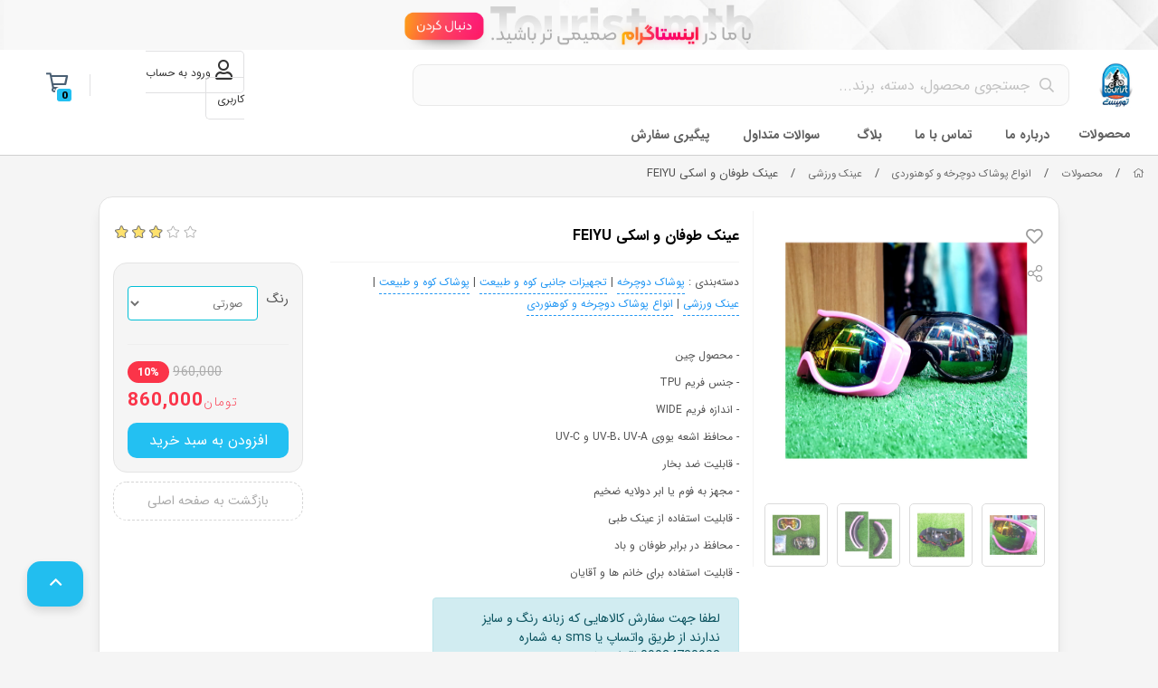

--- FILE ---
content_type: text/html; charset=utf-8
request_url: https://touristshop.ir/product/glass-tofan-va-aski-feiyu
body_size: 23270
content:
<!DOCTYPE html>
<html dir="rtl" lang="fa-IR" class="webkit safari chrome mac mode_desktop service_1 site_touristshop2 site_804441 plan_4 theme_7 theme_config_70003 module_shop module_2102 page_product access_0 level_0 lang_persian wide_on dir_rtl mode_smart mode_entry"> 
<head><!-- Google tag (gtag.js) -->
<script async src="https://www.googletagmanager.com/gtag/js?id=G-L7F3VGQ1JY"></script>
<script>
  window.dataLayer = window.dataLayer || [];
  function gtag(){dataLayer.push(arguments);}
  gtag('js', new Date());

  gtag('config', 'G-L7F3VGQ1JY');
</script>	<title>مشخصات و قیمت و خرید عینک طوفان و اسکی FEIYU | توریست شاپ</title>
	<meta charset="utf-8">
	<meta http-equiv="X-UA-Compatible" content="IE=edge">
	<meta name="viewport" content="width=device-width, initial-scale=1, shrink-to-fit=no">
	
<!--[if lt IE 9]>
  <script src="https://oss.maxcdn.com/libs/html5shiv/3.7.0/html5shiv.js"></script>
  <script src="https://oss.maxcdn.com/libs/respond.js/1.4.2/respond.min.js"></script>
<![endif]-->
		<link rel="shortcut icon" href="https://cdnfa.com/touristshop2/828a/uploads/tourist-logo.jpg" type="image/x-icon"><meta name="title" content="عینک طوفان و اسکی FEIYU" >
<meta property="og:title" content="عینک طوفان و اسکی FEIYU" >
<meta name="twitter:title" content="عینک طوفان و اسکی FEIYU" >
<meta name="description" content="عینک طوفان و اسکی FEIYU✅محافظ اشعه یووی UV-B، UV-A و UV-C✅محافظ در برابر طوفان و باد✅جنس فریم TPU✅اندازه فریم WIDE✅قابلیت ضد بخار✅مجهز به فوم یا ابر دولایه ضخیم✅ قابلیت استفاده برای خانم ها و آقایان ✅محصول چین✅" >
<meta name="twitter:description" content="عینک طوفان و اسکی FEIYU✅محافظ اشعه یووی UV-B، UV-A و UV-C✅محافظ در برابر طوفان و باد✅جنس فریم TPU✅اندازه فریم WIDE✅قابلیت ضد بخار✅مجهز به فوم یا ابر دولایه ضخیم✅ قابلیت استفاده برای خانم ها و آقایان ✅محصول چین✅" >
<meta property="og:description" content="عینک طوفان و اسکی FEIYU✅محافظ اشعه یووی UV-B، UV-A و UV-C✅محافظ در برابر طوفان و..." >
<link rel="canonical" href="https://touristshop.ir/product/glass-tofan-va-aski-feiyu" >
<meta property="og:locale" content="fa_IR" >
<meta property="og:site_name" content="فروشگاه دوچرخه و کوهنوردی توریست | توریست شاپ" >
<meta property="og:type" content="article" >
<meta property="og:url" content="https://touristshop.ir/product/glass-tofan-va-aski-feiyu" >
<meta name="twitter:card" content="summary_large_image" >
<meta name="twitter:url" content="https://touristshop.ir/product/glass-tofan-va-aski-feiyu" >
<meta property="og:article:published_time" content="2023-01-23+033014:20:00Z" >
<meta property="og:article:modified_time" content="2026-01-27+033017:18:48Z" >
<meta name="date" content="2026-01-27 17:18:48 UTC" >
<link rel="image_src" href="https://cdnfa.com/touristshop2/828a/files/5051981.jpg" >
<meta property="og:image" content="https://cdnfa.com/touristshop2/828a/files/5051981.jpg" >
<meta property="og:image:secure_url" content="https://cdnfa.com/touristshop2/828a/files/5051981.jpg" >
<meta name="twitter:image" content="https://cdnfa.com/touristshop2/828a/files/5051981.jpg" >
<meta name="sailthru.image.thumb" content="https://cdnfa.com/touristshop2/828a/files/thumb/5051981.jpg" >
<meta name="sailthru.image.full" content="https://cdnfa.com/touristshop2/828a/files/5051981.jpg" >
<meta property="og:image:width" content="640" >
<meta property="og:image:height" content="480" >
<meta property="og:image:type" content="image/jpeg" >
<meta name="robots" content="index,follow,max-image-preview:large" >
<meta name="generator" content="Shopfa" >
<link rel="preconnect" href="https://s5.cdnfa.com">
<link rel="preconnect" href="https://s6.cdnfa.com">
<link rel="preconnect" href="https://cdnfa.com">
<link rel="dns-prefetch" href="https://s5.cdnfa.com">
<link rel="dns-prefetch" href="https://s6.cdnfa.com">
<link rel="dns-prefetch" href="https://cdnfa.com">
<meta name="google-site-verification" content="-z3aSh6m5JADxARGFYut4EDZCvar3Yxz3xeF9y4hMMc" />
<meta name="google-site-verification" content="4NMMRWhInzJQEMwAEi8ZJSryzblUBTRyaLhw9xfoDVM" />
<!-- Google tag (gtag.js) -->
<script async src="https://www.googletagmanager.com/gtag/js?id=G-18SN31WRYS"></script>
<script>
  window.dataLayer = window.dataLayer || [];
  function gtag(){dataLayer.push(arguments);}
  gtag('js', new Date());

  gtag('config', 'G-18SN31WRYS');
</script>

<!-- Google tag (gtag.js) -->
<script async src="https://www.googletagmanager.com/gtag/js?id=G-L7F3VGQ1JY"></script>
<script>
  window.dataLayer = window.dataLayer || [];
  function gtag(){dataLayer.push(arguments);}
  gtag('js', new Date());

  gtag('config', 'G-L7F3VGQ1JY');
</script>

<script>
!function (t, e, n) {
t.yektanetAnalyticsObject = n, t[n] = t[n] || function () {
t[n].q.push(arguments)
}, t[n].q = t[n].q || [];
var a = new Date, r = a.getFullYear().toString() + "0" + a.getMonth() + "0" + a.getDate() + "0" + a.getHours(),
c = e.getElementsByTagName("script")[0], s = e.createElement("script");
s.id = "ua-script-eDTH5MuZ"; s.dataset.analyticsobject = n;
s.async = 1; s.type = "text/javascript";
s.src = "https://cdn.yektanet.com/rg_woebegone/scripts_v3/eDTH5MuZ/rg.complete.js?v=" + r, c.parentNode.insertBefore(s, c)
}(window, document, "yektanet");
</script>
	<meta name="theme-color" content="#FFFFFF">
	<meta name="msapplication-navbutton-color" content="#FFFFFF">
	<meta name="apple-mobile-web-app-status-bar-style" content="#FFFFFF">
	<meta name="apple-mobile-web-app-capable" content="yes">
<link rel="stylesheet" type="text/css" href="https://cdnfa.com/src/global/css/bootstrap.rtl.4.2.1.css" >
<link rel="stylesheet" type="text/css" href="https://cdnfa.com/src/themes/theme_7/70003/theme.804441.rtl.css?1753276348" id='theme_style' >
<link rel="stylesheet" type="text/css" href="https://cdnfa.com/src/global/css/fontawesome5.7.2.css" >
<link rel="stylesheet" type="text/css" href="https://cdnfa.com/src/global/css/jquery.fancybox.css" >
<script type="application/ld+json">
[
    {
        "@context": "http://schema.org/",
        "@type": "Product",
        "name": "مشخصات و قیمت و خرید عینک طوفان و اسکی FEIYU | توریست شاپ",
        "productID": "4289607",
        "sku": "4289607",
        "description": "عینک طوفان و اسکی FEIYU✅محافظ اشعه یووی UV-B، UV-A و UV-C✅محافظ در برابر طوفان و باد✅جنس فریم TPU✅اندازه فریم WIDE✅قابلیت ضد بخار✅مجهز به فوم یا ابر دولایه ضخیم✅ قابلیت استفاده برای خانم ها و آقایان ✅محصول چین✅",
        "image": [
            "https://cdnfa.com/touristshop2/828a/files/5051981.jpg",
            "https://cdnfa.com/touristshop2/828a/files/5051978.jpg",
            "https://cdnfa.com/touristshop2/828a/files/5051979.jpg",
            "https://cdnfa.com/touristshop2/828a/files/5051980.jpg",
            "https://cdnfa.com/touristshop2/828a/files/5051982.jpg",
            "https://cdnfa.com/touristshop2/828a/files/4849966.jpg",
            "https://cdnfa.com/touristshop2/828a/files/4849967.jpg",
            "https://cdnfa.com/touristshop2/828a/files/4849969.webp",
            "https://cdnfa.com/touristshop2/828a/files/4849971.webp",
            "https://cdnfa.com/touristshop2/828a/files/4849968.jpg"
        ],
        "brand": {
            "@type": "Brand",
            "name": "بدون برند",
            "url": "https://touristshop.ir/brands"
        },
        "category": [
            "پوشاک دوچرخه",
            "تجهیزات جانبی کوه و طبیعت",
            "پوشاک کوه و طبیعت",
            "عینک ورزشی",
            "انواع پوشاک دوچرخه و کوهنوردی"
        ],
        "offers": {
            "@type": "AggregateOffer",
            "offerCount": "2",
            "availability": "http://schema.org/InStock",
            "priceCurrency": "IRR",
            "priceValidUntil": "2026-02-01",
            "offers": [
                {
                    "@type": "Offer",
                    "availability": "http://schema.org/InStock",
                    "price": 8600000,
                    "priceCurrency": "IRR",
                    "priceValidUntil": "2026-02-01",
                    "url": "https://touristshop.ir/product/glass-tofan-va-aski-feiyu",
                    "shippingDetails": {
                        "@type": "OfferShippingDetails",
                        "shippingRate": {
                            "@type": "MonetaryAmount",
                            "value": 0,
                            "currency": "IRR"
                        },
                        "shippingDestination": {
                            "@type": "DefinedRegion",
                            "addressCountry": "IR"
                        },
                        "deliveryTime": {
                            "@type": "ShippingDeliveryTime",
                            "handlingTime": {
                                "@type": "QuantitativeValue",
                                "minValue": 2,
                                "maxValue": 3,
                                "unitCode": "d"
                            },
                            "transitTime": {
                                "@type": "QuantitativeValue",
                                "minValue": 2,
                                "maxValue": 4,
                                "unitCode": "d"
                            }
                        }
                    },
                    "hasMerchantReturnPolicy": {
                        "@type": "MerchantReturnPolicy",
                        "applicableCountry": "IR",
                        "returnPolicyCategory": "https://schema.org/MerchantReturnFiniteReturnWindow",
                        "merchantReturnDays": 7,
                        "returnMethod": "https://schema.org/ReturnByMail",
                        "returnFees": "https://schema.org/FreeReturn"
                    }
                },
                {
                    "@type": "Offer",
                    "availability": "http://schema.org/InStock",
                    "price": 8600000,
                    "priceCurrency": "IRR",
                    "priceValidUntil": "2026-02-01",
                    "url": "https://touristshop.ir/product/glass-tofan-va-aski-feiyu",
                    "shippingDetails": {
                        "@type": "OfferShippingDetails",
                        "shippingRate": {
                            "@type": "MonetaryAmount",
                            "value": 0,
                            "currency": "IRR"
                        },
                        "shippingDestination": {
                            "@type": "DefinedRegion",
                            "addressCountry": "IR"
                        },
                        "deliveryTime": {
                            "@type": "ShippingDeliveryTime",
                            "handlingTime": {
                                "@type": "QuantitativeValue",
                                "minValue": 2,
                                "maxValue": 3,
                                "unitCode": "d"
                            },
                            "transitTime": {
                                "@type": "QuantitativeValue",
                                "minValue": 2,
                                "maxValue": 4,
                                "unitCode": "d"
                            }
                        }
                    },
                    "hasMerchantReturnPolicy": {
                        "@type": "MerchantReturnPolicy",
                        "applicableCountry": "IR",
                        "returnPolicyCategory": "https://schema.org/MerchantReturnFiniteReturnWindow",
                        "merchantReturnDays": 7,
                        "returnMethod": "https://schema.org/ReturnByMail",
                        "returnFees": "https://schema.org/FreeReturn"
                    }
                }
            ],
            "highPrice": 8600000,
            "lowPrice": 8600000
        },
        "aggregateRating": {
            "@type": "AggregateRating",
            "worstRating": 1,
            "bestRating": 5,
            "ratingValue": "3.5",
            "reviewCount": "16",
            "ratingCount": "16"
        },
        "review": {
            "@type": "Review",
            "reviewRating": {
                "@type": "Rating",
                "worstRating": 1,
                "bestRating": 5,
                "ratingValue": "3.5"
            },
            "author": {
                "@type": "Person",
                "name": "علیرضا خالصی"
            }
        }
    },
    {
        "@context": "http://schema.org",
        "@type": "BreadcrumbList",
        "itemListElement": [
            {
                "@type": "ListItem",
                "position": 1,
                "item": {
                    "@id": "https://touristshop.ir/",
                    "name": "صفحه اصلی"
                }
            },
            {
                "@type": "ListItem",
                "position": 2,
                "item": {
                    "@id": "https://touristshop.ir/products",
                    "name": "محصولات"
                }
            },
            {
                "@type": "ListItem",
                "position": 3,
                "item": {
                    "@id": "https://touristshop.ir/products/sportswear-bicycles-and-camping",
                    "name": "انواع پوشاک دوچرخه و کوهنوردی"
                }
            },
            {
                "@type": "ListItem",
                "position": 4,
                "item": {
                    "@id": "https://touristshop.ir/products/sportswear-bicycles-and-camping/glass",
                    "name": "عینک ورزشی"
                }
            }
        ]
    },
    {
        "@context": "https://schema.org",
        "@type": "Organization",
        "name": "فروشگاه دوچرخه و کوهنوردی توریست | توریست شاپ",
        "brand": {
            "@type": "Brand",
            "name": "فروشگاه دوچرخه و کوهنوردی توریست | توریست شاپ",
            "logo": "https://cdnfa.com/touristshop2/828a/uploads/tourist-logo.jpg"
        },
        "logo": "https://cdnfa.com/touristshop2/828a/uploads/tourist-logo.jpg",
        "image": "https://cdnfa.com/touristshop2/828a/uploads/tourist-logo.jpg",
        "alternateName": [
            "touristshop.ir"
        ],
        "description": "عینک طوفان و اسکی FEIYU✅محافظ اشعه یووی UV-B، UV-A و UV-C✅محافظ در برابر طوفان و باد✅جنس فریم TPU✅اندازه فریم WIDE✅قابلیت ضد بخار✅مجهز به فوم یا ابر دولایه ضخیم✅ قابلیت استفاده برای خانم ها و آقایان ✅محصول چین✅",
        "url": "https://touristshop.ir/"
    }
]
</script>
<style type="text/css" media="screen">#box_comments{display:none;}.captcha{background-color: #fff;background-repeat: no-repeat;background-position: right;}
.input-group {
  display: flex !important;
  align-items: stretch !important;
  flex-wrap: nowrap !important;
}

.input-group > .form-control,
.input-group > .custom-select,
.input-group > .form-control-plaintext {
  position: relative !important;
  flex: 1 1 auto !important;
  width: 1% !important;
  min-width: 0 !important;
  margin-bottom: 0 !important;
}

.input-group-prepend,
.input-group-append {
  display: flex !important;
  align-items: center !important;
}

.input-group-prepend { margin-right: -1px !important; }
.input-group-append { margin-left: -1px !important; }

html[dir='rtl'] .input-group-prepend { order: 2; margin-right: 0; margin-left: -1px; }
html[dir='rtl'] .input-group-append { order: 1; margin-left: 0; margin-right: -1px; }

#brands_list a{text-align:center;padding: 8px 0;display:block;line-height:30px;}
</style></head>
<body>	<div id="loading">Loading...</div>
		


<div class="page">
<div class="">
<div class='wrapper clearfix'>

<!-- header -->
<header class="header-1" id='header_1'>
	<div class='header-primary clearfix' id='myHeader'>
		<div class="container-fluid">
			<div class='header-primary-inner row align-items-center'>
				<div class='col-lg-2 col-md-3 section-1'>
					<a class="logo" href="https://touristshop.ir/">
          <div class="image">
        <img src="https://cdnfa.com/touristshop2/828a/uploads/tourist-logo.jpg" alt="فروشگاه دوچرخه و کوهنوردی توریست | توریست شاپ" width="" height="50">
      </div>
    </a>				</div>
				<div class='col-lg-5 col-md-5 section-2'>
					<div class="search-area">
	<form method="get" action="https://touristshop.ir/search" class="search-form clearfix ">
		<div class="input-group input-group-md">
		    <i class="fal fa-search"></i>
			<input class="form-control live-search q" type="text" name="q" autocomplete="off" maxlength="255" value="" placeholder="جستجوی محصول، دسته، برند...">
		</div>
	</form>	
</div>


				</div>
				<div class='col-lg-2 col-md-1 col-sm-1 col-xs-1 section-3'>
			    </div>
				<div class='col-lg-2 col-md-2 col-sm-1 col-xs-1 section-4'>
				    <div class="user-area">
    <div class="user-toggle">
                <li><a class="signin btn-dialog" href="https://touristshop.ir/signin"><i class="far fa-user fa-lg"></i> <span class="title"> ورود به حساب کاربری</span></a></li>
            </div>
</div>

				</div>    
				<div class='col-lg-1 col-md-1 col-sm-1 col-xs-1 section-5'>   
					
	<div class="basket-area">
		<div class="basket-toggle">
			<i class="far fa-shopping-cart fa-lg"></i><span class="item-counter"><span id="basket_items">0</span></span>
		    <div class="basket-menu">
			    <div id="basket">
				
				<ul class="basket-items">
								</ul>
				<div id="basket_free" >سبد خرید شما خالی است</div>
				<div id="checkout" class="clearfix hidden" >
					<div class="sum_basket_title">مبلغ قابل پرداخت <br><span id="sum_basket">0</span> <span id="currency">تومان</span></div>
					<a class="btn btn-custom" id="checkout_link" href="https://touristshop.ir/cart">ثبت سفارش</a>
				</div>
			</div>
		    </div>
		</div>
	</div>

				</div>
			</div>
		</div>
	</div>

	<div class='header-menu clearfix' id='myheader-menu'>
		<div class="container-fluid">
			<nav class='main-menu-inner clearfix row'>
				<ul class='menu-2 menu-auto menu-arrows' id='menu_header'><!--home--><li class='deep-4'><a class='page_341428 c-2102' href='https://touristshop.ir/products'>محصولات</a><ul><li><a class='page_341503 c-2102' href='https://touristshop.ir/products/category-bicycles'><i class='fas fa-bicycle'></i> خرید انواع دوچرخه</a><ul><li><a class='page_341902 c-2102' href='https://touristshop.ir/products/category-bicycles/dochrkhh-haye-eghtesaadi'>دوچرخه های اقتصادی</a></li><li><a class='page_374437 c-2102' href='https://touristshop.ir/products/category-bicycles/giant-mountain-bicycle'>دوچرخه کوهستان جاینت</a></li><li><a class='page_341901 c-2102' href='https://touristshop.ir/products/category-bicycles/dochrkhh-tkhssi-banoan'>دوچرخه تخصصی بانوان</a></li><li><a class='page_341900 c-2102' href='https://touristshop.ir/products/category-bicycles/dochrkhh-bache-ganh'>دوچرخه کودک، بچه گانه</a></li><li><a class='page_341899 c-2102' href='https://touristshop.ir/products/category-bicycles/dochrkhh-toristi'>دوچرخه توریستی</a></li><li><a class='page_341898 c-2102' href='https://touristshop.ir/products/category-bicycles/dochrkhh-shahri'>دوچرخه شهری</a></li><li><a class='page_341897 c-2102' href='https://touristshop.ir/products/category-bicycles/dochrkhh-jadh'>دوچرخه جاده</a></li><li><a class='page_341896 c-2102' href='https://touristshop.ir/products/category-bicycles/dochrkhh-kohstan'>دوچرخه کوهستان</a></li><li><a class='page_341895 c-2102' href='https://touristshop.ir/products/category-bicycles/dochrkhh-ghnari'>دوچرخه قناری</a></li><li><a class='page_341504 c-2102' href='https://touristshop.ir/products/category-bicycles/giant-bicycles'>دوچرخه جاینت</a><ul><li><a class='page_352311 c-2102' href='https://touristshop.ir/products/category-bicycles/giant-bicycles/giant-bicycle-27-5'>دوجرخه جاینت 27/5</a></li></ul></li></ul></li><li><a class='page_341524 c-2102' href='https://touristshop.ir/products/bicycles-accessories'><i class='fas fa-cogs'></i> انواع قطعات جانبی دوچرخه</a><ul><li><a class='page_341888 c-2102' href='https://touristshop.ir/products/bicycles-accessories/system-trmz-bandi'>سیستم ترمز بندی</a></li><li><a class='page_341887 c-2102' href='https://touristshop.ir/products/bicycles-accessories/doshakh-jlo-va-aghb'>دوشاخ جلو و عقب</a></li><li><a class='page_341886 c-2102' href='https://touristshop.ir/products/bicycles-accessories/pdal-pnjh-rkab'>پدال (پنجه رکاب)</a></li><li><a class='page_341885 c-2102' href='https://touristshop.ir/products/bicycles-accessories/toghh'>طوقه</a></li><li><a class='page_341884 c-2102' href='https://touristshop.ir/products/bicycles-accessories/lolh-zin'>لوله زین</a></li><li><a class='page_341883 c-2102' href='https://touristshop.ir/products/bicycles-accessories/zin-chair-dochrkhh'>زین (صندلی دوچرخه)</a></li><li><a class='page_341882 c-2102' href='https://touristshop.ir/products/bicycles-accessories/topi-chrkh-va-tup-tnh'>توپی چرخ و توپ تنه</a></li><li><a class='page_341881 c-2102' href='https://touristshop.ir/products/bicycles-accessories/farman-va-krpi'>فرمان و کرپی</a></li><li><a class='page_341880 c-2102' href='https://touristshop.ir/products/bicycles-accessories/tabr-va-tiop'>تایر و تیوپ</a></li><li><a class='page_341525 c-2102' href='https://touristshop.ir/products/bicycles-accessories/system-dndh'>سیستم دنده</a></li></ul></li><li><a class='page_341817 c-2102' href='https://touristshop.ir/products/camping-accessories'><i class='fas fa-mountains'></i> تجهیزات جانبی کوه و طبیعت</a><ul><li><a class='page_419929 c-2102' href='https://touristshop.ir/products/camping-accessories/kml-back-kish-water'>کمل بک (کیسه آب)</a></li><li><a class='page_341892 c-2102' href='https://touristshop.ir/products/camping-accessories/sair'>سایر</a></li><li><a class='page_341893 c-2102' href='https://touristshop.ir/products/camping-accessories/btri-va-ghomghome'>بطری و قمقمه</a></li><li><a class='page_341891 c-2102' href='https://touristshop.ir/products/camping-accessories/zir-andaz'>زیر انداز</a></li><li><a class='page_341890 c-2102' href='https://touristshop.ir/products/camping-accessories/kish-khab'>کیسه خواب</a></li><li><a class='page_341879 c-2102' href='https://touristshop.ir/products/camping-accessories/accessories-grmaish-va-pkht-va-pz'>لوازم گرمایش و پخت و پز</a></li><li><a class='page_341878 c-2102' href='https://touristshop.ir/products/camping-accessories/batom'>باتوم (عصا کوهنوردی)</a></li><li><a class='page_341877 c-2102' href='https://touristshop.ir/products/camping-accessories/chagh-card-quick'>چاقو، کارد، تبر</a></li><li><a class='page_341876 c-2102' href='https://touristshop.ir/products/camping-accessories/hd-lamp-va-cheragh'>هد لامپ و چراغ</a></li><li><a class='page_341875 c-2102' href='https://touristshop.ir/products/camping-accessories/zrof'>ظروف</a></li><li><a class='page_341874 c-2102' href='https://touristshop.ir/products/camping-accessories/flask'>فلاسک</a></li><li><a class='page_341873 c-2102' href='https://touristshop.ir/products/camping-accessories/chadr-kish-khab-zir-andaz'>چادر</a></li><li><a class='page_341872 c-2102' href='https://touristshop.ir/products/camping-accessories/wall-kmri'>کیف کمری</a></li><li><a class='page_341871 c-2102' href='https://touristshop.ir/products/camping-accessories/wall-va-kolh-pshti'>کیف و کوله پشتی</a></li><li><a class='page_377309 c-2102' href='https://touristshop.ir/products/camping-accessories/yakh-khshk'>یخ خشک</a></li></ul></li><li><a class='page_341505 c-2102' href='https://touristshop.ir/products/bike-accessories'><i class='fas fa-watch-fitness'></i> انواع تجهیزات کاربردی و جانبی دوچرخه</a><ul><li><a class='page_623669 c-2102' href='https://touristshop.ir/products/bike-accessories/tajhizat-safar-with-dochrkhh'>تجهیزات سفر با دوچرخه</a></li><li><a class='page_351003 c-2102' href='https://touristshop.ir/products/bike-accessories/klah-imeni-dochrkhh-soari'>کلاه ایمنی دوچرخه</a></li><li><a class='page_377911 c-2102' href='https://touristshop.ir/products/bike-accessories/krir-haml-va-barbnd-dochrkhh'>کریر حمل و باربند دوچرخه</a></li><li><a class='page_341894 c-2102' href='https://touristshop.ir/products/bike-accessories/bast-ghomghome-payeh-ghomghome'>بست قمقمه</a></li><li><a class='page_363071 c-2102' href='https://touristshop.ir/products/bike-accessories/phone-holder'>نگهدارنده-هولدر موبایل</a></li><li><a class='page_341889 c-2102' href='https://touristshop.ir/products/bike-accessories/aiinh-oshakh'>آینه وشاخ</a></li><li><a class='page_341519 c-2102' href='https://touristshop.ir/products/bike-accessories/anvaa-glgir-va-protector-bdnh-dochrkhh'>گلگیر و محافظ بدنه</a></li><li><a class='page_341518 c-2102' href='https://touristshop.ir/products/bike-accessories/watch-haye-zrban-sanj-shmar-dochrkhh-va-domidani'>ساعت ضربان سنج</a></li><li><a class='page_341516 c-2102' href='https://touristshop.ir/products/bike-accessories/anvaa-zin-va-cover-zin-dochrkhh'>کاور زین دوچرخه</a></li><li><a class='page_341515 c-2102' href='https://touristshop.ir/products/bike-accessories/anvaa-tajhizat-pnchrgiri-dochrkhh'>تجهیزات پنچرگیری</a></li><li><a class='page_341514 c-2102' href='https://touristshop.ir/products/bike-accessories/anvaa-tlmbh-va-tankr-dochrkhh'>تلمبه و تانکر باد</a></li><li><a class='page_341513 c-2102' href='https://touristshop.ir/products/bike-accessories/anvaa-ghomghome-va-bast-ghomghome-dochrkhh'>قمقمه دوچرخه</a></li><li><a class='page_341512 c-2102' href='https://touristshop.ir/products/bike-accessories/anvaa-jk-krir-haml-va-barbnd-dochrkhh'>جک و ترکبند دوچرخه</a></li><li><a class='page_341511 c-2102' href='https://touristshop.ir/products/bike-accessories/anvaa-wall-va-kolh-dochrkhh'>کیف و کوله دوچرخه</a></li><li><a class='page_341510 c-2102' href='https://touristshop.ir/products/bike-accessories/anvaa-kilomtr-va-computer-dochrkhh'>کیلومتر و کامپیوتر</a></li><li><a class='page_341509 c-2102' href='https://touristshop.ir/products/bike-accessories/cheragh-haye-haye-dochrkhh'>چراغ دوچرخه</a></li><li><a class='page_375097 c-2102' href='https://touristshop.ir/products/bike-accessories/boogh-va-zang-dochrkhh'>بوق و زنگ دوچرخه</a></li><li><a class='page_341508 c-2102' href='https://touristshop.ir/products/bike-accessories/ghofl-haye-dochrkhh'>قفل</a></li></ul></li><li><a class='page_341521 c-2102' href='https://touristshop.ir/products/sportswear-bicycles-and-camping'><i class='fas fa-tshirt'></i> انواع پوشاک دوچرخه و کوهنوردی</a><ul><li><a class='page_341841 c-2102' href='https://touristshop.ir/products/sportswear-bicycles-and-camping/poshak-tkhssi-dochrkhh'>پوشاک دوچرخه</a><ul><li><a class='page_341869 c-2102' href='https://touristshop.ir/products/sportswear-bicycles-and-camping/poshak-tkhssi-dochrkhh/kfsh-dochrkhh-soari'>کفش دوچرخه سواری</a></li><li><a class='page_395918 c-2102' href='https://touristshop.ir/products/sportswear-bicycles-and-camping/poshak-tkhssi-dochrkhh/dstksh-dochrkhh-soari'>دستکش دوچرخه سواری</a></li><li><a class='page_341853 c-2102' href='https://touristshop.ir/products/sportswear-bicycles-and-camping/poshak-tkhssi-dochrkhh/klah-dochrkhh'>کلاه دوچرخه</a></li><li><a class='page_341852 c-2102' href='https://touristshop.ir/products/sportswear-bicycles-and-camping/poshak-tkhssi-dochrkhh/short-va-dobndh'>شورت و دوبنده</a></li><li><a class='page_341851 c-2102' href='https://touristshop.ir/products/sportswear-bicycles-and-camping/poshak-tkhssi-dochrkhh/pirahn-va-bloz-dochrkhh'>پیراهن و بلوز دوچرخه</a></li></ul></li><li><a class='page_352260 c-2102' href='https://touristshop.ir/products/sportswear-bicycles-and-camping/poshak-kouh-va-tabiat'>پوشاک کوه و طبیعت</a></li><li><a class='page_341870 c-2102' href='https://touristshop.ir/products/sportswear-bicycles-and-camping/glass'>عینک ورزشی</a></li><li><a class='page_341868 c-2102' href='https://touristshop.ir/products/sportswear-bicycles-and-camping/sndl'>صندل</a></li><li><a class='page_341867 c-2102' href='https://touristshop.ir/products/sportswear-bicycles-and-camping/kapshn'>کاپشن</a></li><li><a class='page_341866 c-2102' href='https://touristshop.ir/products/sportswear-bicycles-and-camping/badgir-va-pancho'>بادگیر و پانچو</a></li><li><a class='page_341865 c-2102' href='https://touristshop.ir/products/sportswear-bicycles-and-camping/dstmal-sar-va-mask'>دستمال سر و ماسک</a></li><li><a class='page_341864 c-2102' href='https://touristshop.ir/products/sportswear-bicycles-and-camping/klah-zemestani'>کلاه زمستانی</a></li><li><a class='page_341863 c-2102' href='https://touristshop.ir/products/sportswear-bicycles-and-camping/mountain-gloves'>دستکش کوه و طبیعت</a></li><li><a class='page_341862 c-2102' href='https://touristshop.ir/products/sportswear-bicycles-and-camping/kfsh-kouh-va-piadeh-rooye'><i class='far fa-football-helmet'></i> کفش کوه و پیاده روی</a></li></ul></li></ul></li><li><a class='page_341425 c-1998' href='https://touristshop.ir/about-us'>درباره ما</a></li><li><a class='page_341424 c-1995' href='/contact'>تماس با ما</a></li><li class='deep-2'><a class='page_341427 c-2101' href='https://touristshop.ir/weblog'>بلاگ</a><ul><li><a class='page_611690 c-2101' href='https://touristshop.ir/weblog/tajhizat-safar-to-kohstan-with-dochrkhh'>تجهیزات سفر به کوهستان با دوچرخه</a></li></ul></li><li><a class='page_363070 c-1998' href='https://touristshop.ir/faq'>سوالات متداول</a></li><li><a class='page_341422 c-1995' href='/track-order'>پیگیری سفارش</a></li></ul>			</nav>
		</div>
	</div>
</header><!-- /header -->

<!-- main -->
<!--DESKTOP MODE-->
<div class="main-content">
	<div class="container-fluid">
		<div class="sides">
		    
			<div id="side_top">
								<div class="breadcrumbs clearfix" >
	<a href="https://touristshop.ir/" title="صفحه اصلی"><span class="fal fa-home"></span></a>
						<span class="nav-arrow slash">/</span>
		 
		<a href='https://touristshop.ir/products'>محصولات</a>						<span class="nav-arrow slash">/</span>
		 
		<a href='https://touristshop.ir/products/sportswear-bicycles-and-camping'>انواع پوشاک دوچرخه و کوهنوردی</a>						<span class="nav-arrow slash">/</span>
		 
		<a href='https://touristshop.ir/products/sportswear-bicycles-and-camping/glass'>عینک ورزشی</a>						<span class="nav-arrow slash">/</span>
		 
		عینک طوفان و اسکی FEIYU	</div>
			</div>
			
			<div class="row">
			    
			    				
				<main id="side_center" class="col-lg-12  col-xs-12 col-lg-push-0 col-xs-push-0 col-ms-push-0">
					<div class='box' id='box_product_details'><div class="product mode-1" id="product-4289607">
	<div class="body">
		<!--  -->
						
				
				
	    <div class="body-top clearfix row">
			<div class="col-lg-4 col-md-4 col-sm-6 col-xs-12">
				<div class="section-right">
				    
											<!-- <div class="easyzoom easyzoom--overlay" > </div> -->
						<a class="image" href="https://cdnfa.com/touristshop2/828a/files/5051981.jpg" target="_blank" data-fancybox="slides" data-caption="عینک طوفان و اسکی FEIYU">
							<img width="800" height="800" src="https://cdnfa.com/touristshop2/828a/files/normal/5051981.jpg" alt="عینک طوفان و اسکی FEIYU">
						</a>
					
											<div class="thumbs clearfix">
							
																																						<a class="thumb" target="_blank" href="https://cdnfa.com/touristshop2/828a/files/5051978.jpg" data-fancybox="slides" data-caption="عینک طوفان و اسکی FEIYU">
									<img width="300" height="300" src="https://cdnfa.com/touristshop2/828a/files/thumb/5051978.jpg" alt="عینک طوفان و اسکی FEIYU">
								</a>
																															<a class="thumb" target="_blank" href="https://cdnfa.com/touristshop2/828a/files/5051979.jpg" data-fancybox="slides" data-caption="عینک طوفان و اسکی FEIYU">
									<img width="300" height="300" src="https://cdnfa.com/touristshop2/828a/files/thumb/5051979.jpg" alt="عینک طوفان و اسکی FEIYU">
								</a>
																															<a class="thumb" target="_blank" href="https://cdnfa.com/touristshop2/828a/files/5051980.jpg" data-fancybox="slides" data-caption="عینک طوفان و اسکی FEIYU">
									<img width="300" height="300" src="https://cdnfa.com/touristshop2/828a/files/thumb/5051980.jpg" alt="عینک طوفان و اسکی FEIYU">
								</a>
																															<a class="thumb" target="_blank" href="https://cdnfa.com/touristshop2/828a/files/5051982.jpg" data-fancybox="slides" data-caption="عینک طوفان و اسکی FEIYU">
									<img width="300" height="300" src="https://cdnfa.com/touristshop2/828a/files/thumb/5051982.jpg" alt="عینک طوفان و اسکی FEIYU">
								</a>
																															<a class="thumb" target="_blank" href="https://cdnfa.com/touristshop2/828a/files/4849966.jpg" data-fancybox="slides" data-caption="عینک طوفان و اسکی FEIYU">
									<img width="300" height="300" src="https://cdnfa.com/touristshop2/828a/files/thumb/4849966.jpg" alt="عینک طوفان و اسکی FEIYU">
								</a>
																															<a class="thumb" target="_blank" href="https://cdnfa.com/touristshop2/828a/files/4849967.jpg" data-fancybox="slides" data-caption="عینک طوفان و اسکی FEIYU">
									<img width="300" height="300" src="https://cdnfa.com/touristshop2/828a/files/thumb/4849967.jpg" alt="عینک طوفان و اسکی FEIYU">
								</a>
																															<a class="thumb" target="_blank" href="https://cdnfa.com/touristshop2/828a/files/4849969.webp" data-fancybox="slides" data-caption="عینک طوفان و اسکی FEIYU">
									<img width="300" height="300" src="https://cdnfa.com/touristshop2/828a/files/thumb/4849969.webp" alt="عینک طوفان و اسکی FEIYU">
								</a>
																															<a class="thumb" target="_blank" href="https://cdnfa.com/touristshop2/828a/files/4849971.webp" data-fancybox="slides" data-caption="عینک طوفان و اسکی FEIYU">
									<img width="300" height="300" src="https://cdnfa.com/touristshop2/828a/files/thumb/4849971.webp" alt="عینک طوفان و اسکی FEIYU">
								</a>
																															<a class="thumb" target="_blank" href="https://cdnfa.com/touristshop2/828a/files/4849968.jpg" data-fancybox="slides" data-caption="عینک طوفان و اسکی FEIYU">
									<img width="300" height="300" src="https://cdnfa.com/touristshop2/828a/files/thumb/4849968.jpg" alt="عینک طوفان و اسکی FEIYU">
								</a>
															
						</div>
									

					<div class="btn-float">
													<a class="btn-wishlist btn-wishlist-4289607" data-id="4289607" data-toggle="tooltip" data-placement="left" title="افزودن به لیست علاقه‌مندی‌ها"><i class="far fa-heart fa-fw fa-lg"></i></a>
									
						<!---->
						<!--	<a class="btn-compare btn-compare-4289607" data-id="4289607" data-toggle="tooltip" data-placement="left" title="مقایسه"><i class="fal fa-exchange fa-fw fa-lg"></i></a>-->
						<!---->
						
						<a class="btn-share" data-fancybox="share-box" data-src="#share-box" data-toggle="tooltip" data-placement="left" title="اشتراک گذاری"><i class="fal fa-share-alt fa-fw fa-lg"></i></a>
					</div>

				</div>
			</div>
	
			<div class="col-lg-8 col-md-8 col-sm-6 col-xs-12">
				<div class="section-left">
					
					<div class="row">
					    
					<div class="col-lg-8">
					    <h1 class="title">عینک طوفان و اسکی FEIYU</h1>
					</div>
					
										<div class="col-lg-4">
					<div class="rate" title="3.5 (16)">
						<input data-id="4289607" id="rate_4289607" value="3.5" type="hidden" class="rating">
					</div>
					</div>
				    				    
				    </div>
					
					<div class="row">
					
    					<div class="col-lg-8 col-md-8">
    					    
    					    <div class="product-detail">
    					    
        				    	<div class="info">
            						<ul>
            							            							<li class='product-pages'>دسته‌بندی : <a class='page-341841' href="https://touristshop.ir/products/sportswear-bicycles-and-camping/poshak-tkhssi-dochrkhh">پوشاک دوچرخه</a> | <a class='page-341817' href="https://touristshop.ir/products/camping-accessories">تجهیزات جانبی کوه و طبیعت</a> | <a class='page-352260' href="https://touristshop.ir/products/sportswear-bicycles-and-camping/poshak-kouh-va-tabiat">پوشاک کوه و طبیعت</a> | <a class='page-341870' href="https://touristshop.ir/products/sportswear-bicycles-and-camping/glass">عینک ورزشی</a> | <a class='page-341521' href="https://touristshop.ir/products/sportswear-bicycles-and-camping">انواع پوشاک دوچرخه و کوهنوردی</a></li>            							<!--<li>شناسه کالا: 4289607</li>-->
            						</ul>
        					    </div>
        					    
        					    
        						
        						<div class="subtitle">- محصول چین<br />
- جنس فریم TPU<br />
- اندازه فریم WIDE<br />
- محافظ اشعه یووی UV-B، UV-A و UV-C<br />
- قابلیت ضد بخار<br />
- مجهز به فوم یا ابر دولایه ضخیم<br />
- قابلیت استفاده از عینک طبی<br />
- محافظ در برابر طوفان و باد<br />
- قابلیت استفاده برای خانم ها و آقایان</div>
        						
        						
                                            						<div class="product-info">
            						    <div class="icon align-items-center"><i class="far fa-info-circle"></i></div>
            						    محصولاتی که در وضعیت "تماس بگیرید" قرار دارند موجود و قابل سفارش میباشند.        						    </div>
            				     
            					
                            </div>
    					    
    				    </div>
    				    
    				    
    				    <div class="col-lg-4 col-md-4">
    				        
    				        <div class="sell-info">	
    				               				        
        				        
        						        							<form class="product-basket">
        								<input type="hidden" name="id" value="4289607" >
        								<input type="hidden" name="data" value="add_product" >
        								
        								                							<div class="variants clearfix">
                								<select sides="0" id="variant_id" name="variant_id" class=" form-control"><option value='1910086'>صورتی</option><option value='1910087'>مشکی</option></select>
                							</div>
                						        								
        								<div class="order">	
            								            								    <del id="ComparePrice" class="old-price">960,000</del>
            								    <span class='off-percent' id='ProductOffPercent'>10%</span>
        							                    								<span class="price" id="ProductPrice" data-price="860000">860,000</span> 
                                        </div>
        
        								<div class="form-inline input-group-lg">
        									<a id="add_to_basket" class="btn btn-basket btn-light btn-lg add_to_basket" data-id="4289607">افزودن به سبد خرید</a>
        								</div>
        							</form>	
        						        
        						        					    
        					    
    				    </div>
    				    
				        </div>
					
                    </div>
				
				</div>
			</div>
	    </div>
	   
	    
	    <div class="body-icon clearfix row">
            <a class="col"  title='امکان تحویل اکسپرس'><img width="40" height="40" src='https://cdnfa.com/s/samples/icon1.svg' alt='امکان تحویل اکسپرس'><span>امکان تحویل اکسپرس</span></a>            <a class="col"  title='پشتیبانی ۷ روزه ۲۴ ساعته'><img width="40" height="40" src='https://cdnfa.com/s/samples/icon2.svg' alt='پشتیبانی ۷ روزه ۲۴ ساعته'> <span>پشتیبانی ۷ روزه ۲۴ ساعته</span></a>            <a class="col"  title='امکان پرداخت در محل بزودی'><img width="40" height="40" src='https://cdnfa.com/s/samples/icon3.svg' alt='امکان پرداخت در محل بزودی'><span>امکان پرداخت در محل بزودی</span></a> 
            <a class="col"  title='۷ روز ضمانت بازگشت'><img width="40" height="40" src='https://cdnfa.com/s/samples/icon4.svg' alt='۷ روز ضمانت بازگشت'> <span>۷ روز ضمانت بازگشت</span></a>            <a class="col"  title='ضمانت اصل بودن کالا'><img width="40" height="40" src='https://cdnfa.com/s/samples/icon5.svg' alt='ضمانت اصل بودن کالا'> <span>ضمانت اصل بودن کالا</span></a>        </div>	
                

	   		    
	    <div class="body-bottom clearfix row">
	    <div class="col-lg-12 col-md-12 col-sm-12 col-xs-12">	
		<div class="section-bottom ">

        <ul class="nav " id="product-tabs" role="tablist">
                                            <li class="nav-item">
                    <a class="nav-link active" href="#description-pane" id="description-tab" data-toggle="tab" role="tab" aria-controls="description-pane" aria-selected="true" >توضیحات</a>
                </li>
                        
                        <li class="nav-item">
                <a class="nav-link attributes-list  " href="#attributes-pane" id="attributes-tab" data-toggle="tab"  role="tab" aria-controls="attributes-pane" aria-selected="false">مشخصات محصول</a>
            </li>
                        
                    </ul>
        
        <div class="tab-content" id="product-tabs-content">
            <div id="description-pane" class="tab-pane fade show active"  role="tabpanel" aria-labelledby="description-tab">
 				<div class="text-area">
					<h2>عینک طوفان و اسکی FEIYU</h2>
<p><span>&nbsp;عینک طوفان یکی از مهم&zwnj; ترین لوازم برای اسکی و کوهنوردی و... در مقابل باد و طوفان محسوب می&zwnj;شود. عينک طوفان FEIYU از چشم دربرابر نور خورشید محافظت خواهد کرد، زیرا اشعه&zwnj;ی خورشید در هنگام برخورد به برف به سوی چشم بازتاب پیدا می&zwnj;کند و به آن آسیب جدی می&zwnj; زند.</span></p>
<p><span>در ساختار بدنه <a href="https://touristshop.ir/products/sportswear-bicycles-and-camping/glass">عینک</a> طوفان FEIYU از متریال با دوام TPU استفاده گردیده که علاوه بر مقاومت بالا در برابر ضربه ، از انعطاف پذیری بسیار بالایی نیز برخوردار میباشد به طوری که فریم عینک تا حدی قابلیت تا شدن نیز دارد ، قسمت لنز عینک نیز از متریال پلی کربونات مقاوم در برابر ضربه تشکیل گردیده و به صورت عریض یا WIDE با انحنای تنظیم شده و دقیق طراحی شده اند ، این ویژگی سبب ایجاد حداکثر میزان دید بصری برای کاربر شده و کیفیت دید را بهبود میبخشد.</span></p>
<p><span>لنز عینک اسکی FEIYU میتواند از چشمان کاربر در برابر اشعه های UV-B، UV-A و UV-C نیز محافظت نماید و در محیط های برفی و آفتابی شدید و بادهای سردی که بر اثر سرعت زیاد ایجاد می&zwnj;شود، محافظت خواهد کرد. یکی دیگر از قابلیت های حائظ اهمیت در این عینک قابلیت استفاده از عینک طبی میباشد، که کاربر میتواند به راحتی با عینک طبی از آن استفاده نماید.</span></p>
<p><span>در بخش بالا و پایین عینک طوفان و اسکی FEIYU مدل 071 دریچه هایی جهت تهویه و گردش هوا تعبیه گردیده که از بخار گرفتگی داخل عینک جلوگیری مینماید ، همچنین در بخش داخلی فریم عینک نیز از ابرهای ضخیم و در عین حال بسیار نرم استفاده شده که علاوه بر احساس راحتی هرچه بهتر کاربر هنگام استفاده ، درز های بین صورت و عینک را به خوبی پوشش میدهد.این عینک </span><span>دارای یک کش محکم و قابل تنظیم می باشد که با استفاده از آن میتوان عینک را روی صورت فیکس کرد.</span></p>
<p><span>این عینک </span>قابلیت استفاده برای خانم ها و آقایان<span> (</span>Unisex) را دارد و <span>همراه این عینک یک عدد کاور و دستمال تنظیف و دفترچه راهنما عرضه میشود.</span></p>				</div>
   			        
     			 
               	
    		    		<div class="pages">
    			بخشها : 
    			<ul class="link-list"> 
    				    				<li><a href="https://touristshop.ir/products/sportswear-bicycles-and-camping/poshak-tkhssi-dochrkhh">پوشاک دوچرخه </a></li> 
    				    				<li><a href="https://touristshop.ir/products/camping-accessories">تجهیزات جانبی کوه و طبیعت </a></li> 
    				    				<li><a href="https://touristshop.ir/products/sportswear-bicycles-and-camping/poshak-kouh-va-tabiat">پوشاک کوه و طبیعت </a></li> 
    				    				<li><a href="https://touristshop.ir/products/sportswear-bicycles-and-camping/glass">عینک ورزشی </a></li> 
    				    				<li><a href="https://touristshop.ir/products/sportswear-bicycles-and-camping">انواع پوشاک دوچرخه و کوهنوردی </a></li> 
    				    			</ul>
    		</div>
    		    		
                		
            </div>
            
                      
            <div id="attributes-pane"  class="tab-pane fade" role="tabpanel" aria-labelledby="attributes-tab">
				<!-- table-striped table-condensed -->
				<table class="table table-hover table-attributes">
											<tr>
													<td>جنس</td><td>  فریم TPU</td>
												</tr>
											<tr>
													<td>وزن</td><td> ۱۲۸ گرم</td>
												</tr>
											<tr>
													<td>اندازه فریم</td><td> WIDE</td>
												</tr>
											<tr>
													<td>نوع لنز</td><td> WIDE</td>
												</tr>
											<tr>
													<td>تعداد لنز</td><td> ۱ عدد</td>
												</tr>
											<tr>
													<td>محافظ در برابر</td><td> اشعه های UVB, UVA, UVA</td>
												</tr>
											<tr>
													<td>رنگبندی</td><td> صورتی, مشکی</td>
												</tr>
											<tr>
													<td>قابلیت ضد بخار</td><td> <i title='دارد' class='fa fa-check'></i></td>
												</tr>
											<tr>
													<td> کاور عینک</td><td> <i title='دارد' class='fa fa-check'></i></td>
												</tr>
											<tr>
													<td>دستمال تنظیف</td><td> <i title='دارد' class='fa fa-check'></i></td>
												</tr>
											<tr>
													<td>دفترچه راهنما</td><td> <i title='دارد' class='fa fa-check'></i></td>
												</tr>
									</table>
            </div>
            
                      
			
                   </div>

        </div>
        </div>
        </div>
	<div class="barcode"><span>شناسه کالا</span>: 4289607</div>
    		    		<div id='box_related'><div class="header clearfix">
	<span class="title h1">محصولات مرتبط</span>	</div>
<div class="body">
		<div class="products items mode-2 clearfix row">
					<!-- id="product-6835297" 2 -->
		
		
		<div class="product-slide price_on">
			<div class="thumb">
				<a href="https://touristshop.ir/product/dasmal-martob-tamiz-konand-eynake" class="image" title="- عملکرد: پاک کردن گرد و غبار 
-چربی
-آنتی باکتریال
ابعاد:7*15 سانتی متر">
					<img width="300" height="300" class="lazy" src="https://cdnfa.com/touristshop2/828a/uploads/not-loaded.png" data-src="https://cdnfa.com/touristshop2/828a/files/thumb/13107265.gif" data-srcset="https://cdnfa.com/touristshop2/828a/files/thumb/13107265.gif 1x" alt="دستمال مرطوب تمیز کننده عینک">
				</a>
				<div class="details">
					<a class="title" title="دستمال مرطوب تمیز کننده عینک" href="https://touristshop.ir/product/dasmal-martob-tamiz-konand-eynake" ><h2>دستمال مرطوب تمیز کننده عینک</h2></a>
                    					<div class="price-area">
																	<span class="price">230,000</span> <span class="currency">تومان</span> 
										</div>
			    </div>
				
			</div>
		</div>
		
					<!-- id="product-6835200" 2 -->
		
		
		<div class="product-slide price_on">
			<div class="thumb">
				<a href="https://touristshop.ir/product/eynak-kapvoe-modele-tk1129-ph" class="image" title="- طراحى اركونوميك جهت استفاده راحت در طولاتى مدت
- سبك وزن
- بوشش دهى زياد
- مقاوم در برابر ضربه">
					<img width="300" height="300" class="lazy" src="https://cdnfa.com/touristshop2/828a/uploads/not-loaded.png" data-src="https://cdnfa.com/touristshop2/828a/files/thumb/13106350.gif" data-srcset="https://cdnfa.com/touristshop2/828a/files/thumb/13106350.gif 1x" alt="عينک  KAPVOE فتوكروميك مدل TK1129-PH">
				</a>
				<div class="details">
					<a class="title" title="عينک  KAPVOE فتوكروميك مدل TK1129-PH" href="https://touristshop.ir/product/eynak-kapvoe-modele-tk1129-ph" ><h2>عينک  KAPVOE فتوكروميك مدل TK1129-PH</h2></a>
                    					<div class="price-area">
																	<span class="price">4,710,000</span> <span class="currency">تومان</span> 
										</div>
			    </div>
				
			</div>
		</div>
		
					<!-- id="product-6835175" 2 -->
		
		
		<div class="product-slide price_on">
			<div class="thumb">
				<a href="https://touristshop.ir/product/eynak-kapvoe-modele-tk9027-q-4" class="image" title="- طراحی ارگونومیک جهت استفاده راحت در طولانی مدت
-  سبک وزن
-  قابلیت تعویض لنز
- پوشش دهی زیاد مقاوم
- در برابر ضربه">
					<img width="300" height="300" class="lazy" src="https://cdnfa.com/touristshop2/828a/uploads/not-loaded.png" data-src="https://cdnfa.com/touristshop2/828a/files/thumb/13106190.gif" data-srcset="https://cdnfa.com/touristshop2/828a/files/thumb/13106190.gif 1x" alt="عینک KAPVOE  مدل  TK9027-Q-4">
				</a>
				<div class="details">
					<a class="title" title="عینک KAPVOE  مدل  TK9027-Q-4" href="https://touristshop.ir/product/eynak-kapvoe-modele-tk9027-q-4" ><h2>عینک KAPVOE  مدل  TK9027-Q-4</h2></a>
                    					<div class="price-area">
																	<span class="price">2,260,000</span> <span class="currency">تومان</span> 
										</div>
			    </div>
				
			</div>
		</div>
		
					<!-- id="product-6833960" 2 -->
		
		
		<div class="product-slide price_on">
			<div class="thumb">
				<a href="https://touristshop.ir/product/eynak-scvcn-modele-ts60-q-3l" class="image" title="- سبک
- با لنزهای قابل تعویض
-  پوشش بالا و مقاومت در برابر ضربه.">
					<img width="300" height="300" class="lazy" src="https://cdnfa.com/touristshop2/828a/uploads/not-loaded.png" data-src="https://cdnfa.com/touristshop2/828a/files/thumb/13106041.gif" data-srcset="https://cdnfa.com/touristshop2/828a/files/thumb/13106041.gif 1x" alt="عینک SCVCN مدل TS60-Q-3L">
				</a>
				<div class="details">
					<a class="title" title="عینک SCVCN مدل TS60-Q-3L" href="https://touristshop.ir/product/eynak-scvcn-modele-ts60-q-3l" ><h2>عینک SCVCN مدل TS60-Q-3L</h2></a>
                    					<div class="price-area">
																	<span class="price">1,755,000</span> <span class="currency">تومان</span> 
										</div>
			    </div>
				
			</div>
		</div>
		
					<!-- id="product-6833953" 2 -->
		
		
		<div class="product-slide price_on">
			<div class="thumb">
				<a href="https://touristshop.ir/product/eynak-kdeam-modele-kd338" class="image" title="">
					<img width="300" height="300" class="lazy" src="https://cdnfa.com/touristshop2/828a/uploads/not-loaded.png" data-src="https://cdnfa.com/touristshop2/828a/files/thumb/13102047.gif" data-srcset="https://cdnfa.com/touristshop2/828a/files/thumb/13102047.gif 1x" alt="عینک KDEAM مدل KD338">
				</a>
				<div class="details">
					<a class="title" title="عینک KDEAM مدل KD338" href="https://touristshop.ir/product/eynak-kdeam-modele-kd338" ><h2>عینک KDEAM مدل KD338</h2></a>
                    					<div class="price-area">
																	<span class="price">1,110,000</span> <span class="currency">تومان</span> 
										</div>
			    </div>
				
			</div>
		</div>
		
					<!-- id="product-6833947" 2 -->
		
		
		<div class="product-slide price_on">
			<div class="thumb">
				<a href="https://touristshop.ir/product/6833947" class="image" title="">
					<img width="300" height="300" class="lazy" src="https://cdnfa.com/touristshop2/828a/uploads/not-loaded.png" data-src="https://cdnfa.com/touristshop2/828a/files/thumb/13102007.gif" data-srcset="https://cdnfa.com/touristshop2/828a/files/thumb/13102007.gif 1x" alt="عینک 2414">
				</a>
				<div class="details">
					<a class="title" title="عینک 2414" href="https://touristshop.ir/product/6833947" ><h2>عینک 2414</h2></a>
                    					<div class="price-area">
																	<span class="price">330,000</span> <span class="currency">تومان</span> 
										</div>
			    </div>
				
			</div>
		</div>
		
					<!-- id="product-6650440" 2 -->
		
		
		<div class="product-slide price_on">
			<div class="thumb">
				<a href="https://touristshop.ir/product/eynak-aftabi-daizi-modele-x7" class="image" title="- طراحی ارگونومیک
-  فوق العاده قوی
- با کیفیت بالا 
- وزن مناسب که مانع خستگی چشم">
					<img width="300" height="300" class="lazy" src="https://cdnfa.com/touristshop2/828a/uploads/not-loaded.png" data-src="https://cdnfa.com/touristshop2/828a/files/thumb/12607823.gif" data-srcset="https://cdnfa.com/touristshop2/828a/files/thumb/12607823.gif 1x" alt="عینک آفتابی دایزی مدل X7">
				</a>
				<div class="details">
					<a class="title" title="عینک آفتابی دایزی مدل X7" href="https://touristshop.ir/product/eynak-aftabi-daizi-modele-x7" ><h2>عینک آفتابی دایزی مدل X7</h2></a>
                    					<div class="price-area">
																	<span class="price">954,000</span> <span class="currency">تومان</span> 
										</div>
			    </div>
				
			</div>
		</div>
		
					<!-- id="product-6376492" 2 -->
		
		
		<div class="product-slide price_on">
			<div class="thumb">
				<a href="https://touristshop.ir/product/eynak-daisi-modele-c5" class="image" title="- وزن کم
- مقاومت زیاد
- دارای چهار لنز متفاوت
- دارای دوکیف مختلف">
					<img width="300" height="300" class="lazy" src="https://cdnfa.com/touristshop2/828a/uploads/not-loaded.png" data-src="https://cdnfa.com/touristshop2/828a/files/thumb/11532742.gif" data-srcset="https://cdnfa.com/touristshop2/828a/files/thumb/11532742.gif 1x" alt="عینک کوهنوردی دایزی مدل c5">
				</a>
				<div class="details">
					<a class="title" title="عینک کوهنوردی دایزی مدل c5" href="https://touristshop.ir/product/eynak-daisi-modele-c5" ><h2>عینک کوهنوردی دایزی مدل c5</h2></a>
                    					<div class="price-area">
																	<span class="price">1,000,000</span> <span class="currency">تومان</span> 
										</div>
			    </div>
				
			</div>
		</div>
		
					<!-- id="product-5752601" 2 -->
		
		
		<div class="product-slide price_on">
			<div class="thumb">
				<a href="https://touristshop.ir/product/eynak-full-face-danhil-va-motor-crass-100-darsad" class="image" title="- پوشش عدسی ضدخش
- مقاومت دربرابر ضربه
- برخورداری از انعطاف پذیری بالا
- مجهز به بند کشی قابل تنظیم
- کیفیت دید بسیار عالی با استفاده از لنز">
					<img width="300" height="300" class="lazy" src="https://cdnfa.com/touristshop2/828a/uploads/not-loaded.png" data-src="https://cdnfa.com/touristshop2/828a/files/thumb/9499468.gif" data-srcset="https://cdnfa.com/touristshop2/828a/files/thumb/9499468.gif 1x" alt="عینک اورجینال فول فیس دانهیل و موتور کراس 100 درصد">
				</a>
				<div class="details">
					<a class="title" title="عینک اورجینال فول فیس دانهیل و موتور کراس 100 درصد" href="https://touristshop.ir/product/eynak-full-face-danhil-va-motor-crass-100-darsad" ><h2>عینک اورجینال فول فیس دانهیل و موتور کراس 100 درصد</h2></a>
                    					<div class="price-area">
																	<span class="price">7,000,000</span> <span class="currency">تومان</span> 
										</div>
			    </div>
				
			</div>
		</div>
		
					<!-- id="product-5541049" 2 -->
		
		
		<div class="product-slide price_on">
			<div class="thumb">
				<a href="https://touristshop.ir/product/einak-limar-model-limar-matt-black-red" class="image" title="- فول فریم گریلامید TR90
-زنانه و مردانه
- انعطاف پذیر و مقاوم
 - %100 محافظت در برابر اشعه UV
- کنتراست پیشرفته
- مناسب فصل بهار و تابستان
- پوشش کامل ناحیه چشم">
					<img width="300" height="300" class="lazy" src="https://cdnfa.com/touristshop2/828a/uploads/not-loaded.png" data-src="https://cdnfa.com/touristshop2/828a/files/thumb/8710093.gif" data-srcset="https://cdnfa.com/touristshop2/828a/files/thumb/8710093.gif 1x" alt="عینک لیمار مدل LIMAR THEROS matt black red">
				</a>
				<div class="details">
					<a class="title" title="عینک لیمار مدل LIMAR THEROS matt black red" href="https://touristshop.ir/product/einak-limar-model-limar-matt-black-red" ><h2>عینک لیمار مدل LIMAR THEROS matt black red</h2></a>
                    					<div class="price-area">
																	<span class="price">5,430,000</span> <span class="currency">تومان</span> 
										</div>
			    </div>
				
			</div>
		</div>
		
					<!-- id="product-5537730" 2 -->
		
		
		<div class="product-slide price_on">
			<div class="thumb">
				<a href="https://touristshop.ir/product/einak-limar-model-limar-caos-white-red" class="image" title="- فول فریم گریلامید TR90
-زنانه و مردانه
- انعطاف پذیر و مقاوم
 - %100 محافظت در برابر اشعه UV
- کنتراست پیشرفته
- مناسب فصل بهار و تابستان
- پوشش کامل ناحیه چشم">
					<img width="300" height="300" class="lazy" src="https://cdnfa.com/touristshop2/828a/uploads/not-loaded.png" data-src="https://cdnfa.com/touristshop2/828a/files/thumb/8701664.gif" data-srcset="https://cdnfa.com/touristshop2/828a/files/thumb/8701664.gif 1x" alt="عینک لیمار مدل Limar Caos White Red">
				</a>
				<div class="details">
					<a class="title" title="عینک لیمار مدل Limar Caos White Red" href="https://touristshop.ir/product/einak-limar-model-limar-caos-white-red" ><h2>عینک لیمار مدل Limar Caos White Red</h2></a>
                    					<div class="price-area">
																	<span class="price">5,940,000</span> <span class="currency">تومان</span> 
										</div>
			    </div>
				
			</div>
		</div>
		
					<!-- id="product-4289607" 2 -->
		
		
		<div class="product-slide price_on">
			<div class="thumb">
				<a href="https://touristshop.ir/product/glass-tofan-va-aski-feiyu" class="image" title="- محصول چین
- جنس فریم TPU
- اندازه فریم WIDE
- محافظ اشعه یووی UV-B، UV-A و UV-C
- قابلیت ضد بخار
- مجهز به فوم یا ابر دولایه ضخیم
- قابلیت استفاده از عینک طبی
- محافظ در برابر طوفان و باد
- قابلیت استفاده برای خانم ها و آقایان">
					<img width="300" height="300" class="lazy" src="https://cdnfa.com/touristshop2/828a/uploads/not-loaded.png" data-src="https://cdnfa.com/touristshop2/828a/files/thumb/5051981.jpg" data-srcset="https://cdnfa.com/touristshop2/828a/files/thumb/5051981.jpg 1x" alt="عینک طوفان و اسکی FEIYU">
				</a>
				<div class="details">
					<a class="title" title="عینک طوفان و اسکی FEIYU" href="https://touristshop.ir/product/glass-tofan-va-aski-feiyu" ><h2>عینک طوفان و اسکی FEIYU</h2></a>
                    					<div class="price-area">
																	<span class='off-percent'>10%</span>
						<span class="old-price">960,000</span> 
												<span class="price">860,000</span> <span class="currency">تومان</span> 
										</div>
			    </div>
				
			</div>
		</div>
		
			</div>
		
</div></div>
    		        	

		 
		<div id="share-box" class="rtl">
		    <div class="h3"> اشتراک‌گذاری</div>
			<hr>
		    <div class="h4">شبکه‌های اجتماعی:</div>
			<ul class="share ltr">
    			<li><a class="facebook" rel="nofollow" title="فیس‌بوک" href="http://www.facebook.com/sharer.php?u=https%3A%2F%2Ftouristshop.ir%2Fproduct%2Fglass-tofan-va-aski-feiyu&t=%D8%B9%DB%8C%D9%86%DA%A9+%D8%B7%D9%88%D9%81%D8%A7%D9%86+%D9%88+%D8%A7%D8%B3%DA%A9%DB%8C+FEIYU" onclick="window.open(this.href,'targetWindow','toolbar=no,location=no,status=no,menubar=no,scrollbars=yes,resizable=yes,width=700,height=450');return false"><i class="fa-fw fab fa-facebook-f"></i></a></li>
        		<li><a class="twitter" rel="nofollow" title="توییتر" href="http://twitter.com/share?text='%D8%B9%DB%8C%D9%86%DA%A9+%D8%B7%D9%88%D9%81%D8%A7%D9%86+%D9%88+%D8%A7%D8%B3%DA%A9%DB%8C+FEIYU'&url=https%3A%2F%2Ftouristshop.ir%2Fproduct%2Fglass-tofan-va-aski-feiyu" onclick="window.open(this.href,'targetWindow','toolbar=no,location=no,status=no,menubar=no,scrollbars=yes,resizable=yes,width=700,height=450');return false"><i class="fa-fw fab fa-twitter"></i></a></li>
        		<li><a class="linkedin" rel="nofollow" title="لینکدین" href="http://www.linkedin.com/shareArticle?mini=true&url=https%3A%2F%2Ftouristshop.ir%2Fproduct%2Fglass-tofan-va-aski-feiyu&title=%D8%B9%DB%8C%D9%86%DA%A9+%D8%B7%D9%88%D9%81%D8%A7%D9%86+%D9%88+%D8%A7%D8%B3%DA%A9%DB%8C+FEIYU" onclick="window.open(this.href,'targetWindow','toolbar=no,location=no,status=no,menubar=no,scrollbars=yes,resizable=yes,width=700,height=450');return false"><i class="fa-fw fab fa-linkedin-in"></i></a></li>
        		<li><a class="telegram" rel="nofollow" title="تلگرام" href="https://telegram.me/share/url?url=https%3A%2F%2Ftouristshop.ir%2Fproduct%2Fglass-tofan-va-aski-feiyu&text=%D8%B9%DB%8C%D9%86%DA%A9+%D8%B7%D9%88%D9%81%D8%A7%D9%86+%D9%88+%D8%A7%D8%B3%DA%A9%DB%8C+FEIYU" onclick="window.open(this.href,'targetWindow','toolbar=no,location=no,status=no,menubar=no,scrollbars=yes,resizable=yes,width=700,height=450');return false"><i class="fa-fw fab fa-telegram-plane"></i></a></li>
        	    <li><a class="whatsapp" rel="nofollow" title="واتساپ" href="whatsapp://send?text=https://touristshop.ir/product/glass-tofan-va-aski-feiyu" target="_blank" data-action="share/whatsapp/share"><i class="fa-fw fab fa-whatsapp"></i><span>واتساپ</span></a></li>
			</ul>
			<hr>
			<div class="h4">آدرس کوتاه شده‌ی صفحه: <small class="short-link-msg ">برای کپی کردن لینک روی آن کلیک کنید</small></div>
			
			<div class="well ltr well-sm">
				<i class="fal fa-link"></i> <input readonly type="text" class="short-link" value="https://touristshop.ir/p/hZVd">
			</div>
		</div>					
					
	</div>
	
</div></div><div class='box' id='box_comments'><div class='content'><div class='content_header clearfix'><b class='h1 btitle'>بازخوردها (2)</b></div><ul id='comments'></ul></div></div><div class='box' id='box_comment_form'><div id="comment_title">
	ارسال نظر</div>
<div class="clearfix row" id="comment_area">
	<div id="comment_form_area" class="col-lg-8 col-md-8 col-sm-12 col-xs-12">
		<form action="https://touristshop.ir/product/glass-tofan-va-aski-feiyu" method="post" id="comment_form" class="form-horizontal  form-maker "><fieldset ><div id="tr_comment_author" class="form-group row  form-sides-2"   >
    <label class='control-label col-lg-3 col-md-3 col-sm-4 col-xs-12' for="comment_author">
    نام      </label>
    <div class='control-label col-lg-9 col-md-9 col-sm-8 col-xs-12'>
    <span class='input-group'><span class='input-group-prepend'><span class='input-group-text'><i title='نام' class='fal fa-user'></i></span></span><input name="comment_author" id="comment_author" sides="2" value="" class=" form-control" type="text" /></span>  </div>
  </div>

<div id="tr_comment_email" class="form-group row  form-sides-2"   >
    <label class='control-label col-lg-3 col-md-3 col-sm-4 col-xs-12' for="comment_email">
    ایمیل     <span class='left' title='ضروری'><i class="fas fa-info-circle text-danger"></i></span>  </label>
    <div class='control-label col-lg-9 col-md-9 col-sm-8 col-xs-12'>
    <span class='input-group'><span class='input-group-prepend'><span class='input-group-text'><i title='ایمیل' class='fal fa-envelope'></i></span></span><input name="comment_email" id="comment_email" sides="2" value="" class="required form-control ltr" type="text" /></span>  </div>
  </div>

<div id="tr_comment_url" class="form-group row  tr_comment_url form-sides-2"   >
    <label class='control-label col-lg-3 col-md-3 col-sm-4 col-xs-12' for="field_comment_url">
    وب سایت / وبلاگ      </label>
    <div class='control-label col-lg-9 col-md-9 col-sm-8 col-xs-12'>
    <span class='input-group'><span class='input-group-prepend'><span class='input-group-text'><i class='fal fa-globe' title='وب سایت / وبلاگ'></i></span></span><input name="comment_url" sides="2" value="http://" id="field_comment_url" class=" form-control ltr" type="text" /></span>  </div>
  </div>

<div id="tr_comment_message" class="form-group row  form-sides-2"   >
    <label class='control-label col-lg-3 col-md-3 col-sm-4 col-xs-12' for="comment_message">
    پیغام     <span class='left' title='ضروری'><i class="fas fa-info-circle text-danger"></i></span>  </label>
    <div class='control-label col-lg-9 col-md-9 col-sm-8 col-xs-12'>
    <b id='reply_to'></b><textarea maxlength="1000" name="comment_message" id="comment_message" rows="2" sides="2" class="required form-control" style=""></textarea> <span class='left chars_remaining small'></span><span class='red '> (بعد از تائید مدیر منتشر خواهد شد)</span>  </div>
  </div>

<div  class="form-group row  form-sides-2"   >
    <label class='control-label col-lg-3 col-md-3 col-sm-4 col-xs-12' for="field_captcha">
    کد مقابل را وارد کنید     <span class='left' title='ضروری'><i class="fas fa-info-circle text-danger"></i></span>  </label>
    <div class='control-label col-lg-9 col-md-9 col-sm-8 col-xs-12'>
    
<div class='input-group'>
    <input type='text' class='captcha numeric ltr form-control' autocomplete='off' maxlength='4' name='captcha' id='field_captcha' style="background-image:url('https://touristshop.ir/captcha?b7dc1');background-color: #fff;background-repeat: no-repeat;background-position: right;max-width: 300px;min-width: 220px;"'>
    <div class='input-group-prepend'>
      <button title='کد جدید' id='reload_captcha' class='btn btn-success btn-reload'><i class='fal fa-sync'></i> </button>
    </div>
</div>  </div>
  </div>

<input name="comment_parent" id="comment_parent" value="0" class=" form-control" label="" type="hidden" />
<div class='ln_solid'></div><div  class="form-group row   tr_submit form-actions text-center mb-3 form-sides-1"   >
    <div class='col-md-12'>
    <button name="save_comment" id="save_comment" data-tracking-id="product_page_add_comment_done" type="submit" class="btn btn-success btn-lg" sides="1" >ارسال</button>  </div>
  </div>

</fieldset>
	<div class='alert alert-danger alert-error errors' style='display:none;margin:10px 0;'><span class='clearfix alert-heading h3'>خطا!</span></div>
	
	</form>	</div>
		<div id="comment_note" class="col-lg-4 col-md-4 col-sm-12 col-xs-12">
		<ul>
<li>- نشانی ایمیل شما منتشر نخواهد شد.</li>
<li>- لطفا دیدگاهتان تا حد امکان مربوط به مطلب باشد.</li>
<li>- لطفا فارسی بنویسید.</li>
<li>- میخواهید عکس خودتان کنار نظرتان باشد؟ به<span>&nbsp;</span><a href="https://en.gravatar.com/" target="_blank" rel="noopener">gravatar.com</a><span>&nbsp;</span>بروید و عکستان را اضافه کنید.</li>
<li></li>
</ul>	</div>
	</div></div>				</main>

						    </div>
		    
			<div id="side_bottom">
							</div>
			
		</div>
	</div>
</div>

<!--/DESKTOP MODE-->
<!-- /main -->

<!-- footer -->	
<div class="gotop clearfix">
    <span class="btn btn-gotop"> <i class="far fa-angle-up fa-lg"></i> <span class="title"> برگشت به بالا </span></span>
</div>
	
<footer class="footer-1">
    
	<div class="footer-top">
		<div class="container-fluid">

				<div class='footer_icons clearfix'>
                    <a  title='امکان تحویل اکسپرس'><img src='https://cdnfa.com/s/samples/icon1.svg' alt='امکان تحویل اکسپرس'> <span>امکان تحویل اکسپرس</span></a>
                    <a  title='پشتیبانی ۷ روزه ۲۴ ساعته'><img src='https://cdnfa.com/s/samples/icon2.svg' alt='پشتیبانی ۷ روزه ۲۴ ساعته'> <span>پشتیبانی ۷ روزه ۲۴ ساعته</span></a>
                    <a  title='امکان پرداخت در محل بزودی'><img src='https://cdnfa.com/s/samples/icon3.svg' alt='امکان پرداخت در محل بزودی'> <span>امکان پرداخت در محل بزودی</span></a>
                    <a  title='۷ روز ضمانت بازگشت'><img src='https://cdnfa.com/s/samples/icon4.svg' alt='۷ روز ضمانت بازگشت'> <span>۷ روز ضمانت بازگشت</span></a>
                    <a  title='ضمانت اصل بودن کالا'><img src='https://cdnfa.com/s/samples/icon5.svg' alt='ضمانت اصل بودن کالا'> <span>ضمانت اصل بودن کالا</span></a>
                </div>
	        
    	        <div class="footer-middlebar row">
					
    	            <div class='col-lg-8 col-md-7 col-sm-6 col-xs-6 col-ms-12'>
            		    <div class="menu-headline h2">دسترسی سریع</div>
                        <ul class='menu-4'><!--home--><li><a class='page_341424 c-1995' href='/contact'>تماس با ما</a></li><li><a class='page_363070 c-1998' href='https://touristshop.ir/faq'>سوالات متداول</a></li><li><a class='page_341422 c-1995' href='/track-order'>پیگیری سفارش</a></li><li><a class='page_341426 c-1998' href='https://touristshop.ir/policy'>قوانین و مقررات</a></li><li><a class='page_341423 c-1995' href='/contact?subject=ثبت%20شکایات'>ثبت شکایات در سایت</a></li></ul>					</div>
					
        		    <div class='col-lg-4 col-md-5 col-sm-6 col-xs-6 col-ms-12'>
        		        
                        <div class="social-title">ما را در شبکه‌های اجتماعی دنبال کنید:</div> 
                        <br>
                        <ul class="social">
	<li><a rel="nofollow" target="_blank" title="telegram" href="https://telegram.me/" class="icon-social icon-telegram"><i class="fa-lg fa-fw fab fa-telegram-plane"></i></a></li>
	<li><a rel="nofollow" target="_blank" title="instagram" href="https://www.instagram.com/tourist.mtb/" class="icon-social icon-instagram"><i class="fa-lg fa-fw fab fa-instagram"></i></a></li>
	<li><a rel="nofollow" target="_blank" title="whatsapp" href="whatsapp://send?phone=989024730902" class="icon-social icon-whatsapp"><i class="fa-lg fa-fw fab fa-whatsapp"></i></a></li>
	<li><a rel="nofollow" target="_blank" title="facebook" href="https://www.facebook.com/" class="icon-social icon-facebook"><i class="fa-lg fa-fw fab fa-facebook"></i></a></li>
	<li><a rel="nofollow" target="_blank" title="twitter" href="https://twitter.com/" class="icon-social icon-twitter"><i class="fa-lg fa-fw fab fa-twitter"></i></a></li>
	<li><a rel="nofollow" target="_blank" title="rss" href="/feed" class="icon-social icon-rss"><i class="fa-lg fa-fw fal fa-rss"></i></a></li>
	<li><a rel="nofollow" target="_blank" title="email" href="mailto:tourist.bicycle.shop@gmail.com" class="icon-social icon-email"><i class="fa-lg fa-fw fal fa-envelope"></i></a></li>
</ul>
                	</div>
    	        </div>

    	        <div class="footer-address align-items-center row">
    	            <div class='col-lg-12 col-md-12 col-sm-12 col-xs-12'>
                        <div class="footer-text">شنبه تا پنج شنبه صبح 9 الی 13:30 عصر 17 الی 21 پاسخ گوی شما هستیم</div>                        <div class="footer-tel"> شماره تماس : 09024730902</div>                        <div class="footer-mail"> آدرس ایمیل : tourist.bicycle.shop@gmail.com</div>                    </div>
                         	        </div>

		</div>
	</div>
	
	<div class="footer-bottom">
		<div class="container-fluid">
            
            <div class="row">
			    
			    <div class='col-lg-7 col-md-12 col-sm-7 col-xs-12 row'>
											<h2 class="footer-title">فروشگاه اینترنتی ، بررسی، انتخاب و خرید آنلاین</h2>
						<div class="footer-content">توریست شاپ با سابقه کاری بیش از یک دهه به صورت فروشگاه فیزیکی و اینترنتی در زمینه تامین محصولات اورجینال با ضمانت بازگشت کالا در صورت عدم رضایتمندی مشتری تا 7 روز  همراه با دوستداران فعالیت های ورزشی در طبیعت مانند دوچرخه سواری، 
 کوهنوردی و طبیعتگردی میباشد. </div>
									</div>
				
			    <div class='col-lg-5 col-md-12 col-sm-5 col-xs-12 pull-left'>
                    <div class='namad-box row'>
                        		                <div class='col pull-left'>
		                    <div class="namad"><a referrerpolicy="origin" target="_blank" href="https://trustseal.enamad.ir/?id=243264&amp;Code=0a2WTzmfDc0XsnoQNbgA"><img referrerpolicy="origin" src="https://Trustseal.eNamad.ir/logo.aspx?id=243264&amp;Code=0a2WTzmfDc0XsnoQNbgA" alt="" style="cursor:pointer" id="0a2WTzmfDc0XsnoQNbgA"></a>
</div>
		                </div>
		                		                
		                		                
		                		                
		                		                <div class='col pull-left'>
		                    <div class="namad"><a target="_blank" href="https://torob.com/shop/30968" rel="nofollow">
<img alt="" src="https://api.torob.com/third-party/guarantee/v1/hologram/?instance_id=30968">
</a></div>
		                </div>
		                		                
		                		                
		            </div>
				</div>
				
			</div>	

				<div class='footer-bottom-2 row'>
			        <div class="col">
    					<div class="copyright-area">
    						کلیه اطلاعات و محتوای این سایت متعلق به توریست شاپ میباشد    					</div>
				    </div>
				    
				        				<div class="col">
    					<div class="licence-area"><span id='shopfa_license'> فروشگاه ساخته شده با شاپفا</span></div>
    				</div>
    					            </div>
	            
		</div>
	</div>

	
</footer><!-- /footer -->

</div>
</div>
</div>  





<script src="https://cdnfa.com/src/global/js/jquery2.1.1.js"></script>
<script src="https://cdnfa.com/src/global/js/jquery.functions.js"></script>
<script src="https://cdnfa.com/src/global/js/popper.js"></script>
<script src="https://cdnfa.com/src/global/js/bootstrap.4.2.1.js"></script>
<script src="https://cdnfa.com/src/global/js/jquery.cart.2.1.4.js"></script>
<script src="https://cdnfa.com/src/global/js/jquery.numeric.js"></script>
<script src="https://cdnfa.com/src/global/js/jquery.superfish.1.7.10.js"></script>
<script src="https://cdnfa.com/src/global/js/jquery.validate.js"></script>
<script src="https://cdnfa.com/src/global/js/bootstrap.dialog.js"></script>
<script src="https://cdnfa.com/src/global/js/jquery.slick.js"></script>
<script src="https://cdnfa.com/src/global/js/jquery.smoothscroll.polyfill.js"></script>
<script src="https://cdnfa.com/src/global/js/jquery.fancybox.js"></script>
<script src="https://cdnfa.com/src/global/js/jquery.star-rating.js"></script>
<script>

var _loaded=[];
$(document).ready(function(){


var selectCallback = function(variant, selector) {
	cart.productPage({
		money_format: "{{amount_toman}} <span class='currency'>تومان</span>",
		variant: variant,
		selector: selector,
		translations: {
			add_to_basket : "افزودن به سبد",
			sold_out : "موجودی تمام شده",
			unavailable : "ناموجود",
			status_0: "ناموجود",
			status_1: "موجود",
			status_2: "به زودی",
			status_3: "اتمام تولید",
			status_4: "تماس بگیرید"
		}
	});
};


var product_variants = {
	product: {
		"id": "4289607",
		"price": 860000,
		"compare_at_price": 960000,
		"available": true,
		"variants": [
    {
        "id": "1910086",
        "price": "860000",
        "weight": "300",
        "compare_at_price": "960000",
        "status": "1",
        "inventory_quantity": "1",
        "available": true,
        "sku": "1910086",
        "barcode": "42896071910086",
        "image": null,
        "min_order": "1",
        "option1": "\u0635\u0648\u0631\u062a\u06cc",
        "title": "\u0635\u0648\u0631\u062a\u06cc"
    },
    {
        "id": "1910087",
        "price": "860000",
        "weight": "300",
        "compare_at_price": "960000",
        "status": "1",
        "inventory_quantity": "0",
        "available": false,
        "sku": "1910087",
        "barcode": "42896071910087",
        "image": null,
        "min_order": "1",
        "option1": "\u0645\u0634\u06a9\u06cc",
        "title": "\u0645\u0634\u06a9\u06cc"
    }
] ,
		"images": [],
		"image": "",
		"options": ["رنگ"],
	},
	extra_colors: {},
	onVariantSelected: selectCallback,
	enableHistoryState: true,
	variant_style: false,
	variant_image: false,
	variant_types:  {},
	// variant_style_color_title: true,
	variant_style_color_mode: 1
};
 
if($('#variant_id')[0]) {
	new ShopFA.OptionSelectors("variant_id", product_variants);
	$('[data-toggle="tooltip"]').tooltip();
}
function load_comments(page){
	$('.btn-comment-more').addClass('loading disabled').attr('disabled','disabled');
	loading(1);
	$.ajax({
		type: "GET",
		url: 'https://touristshop.ir/nano/comment',
		data: {code:2102,comment_entry:4289607,v:7,page:page},
		success: function(data){
			eval(data);
			var comments_count = $('#comments > li').length;
			if(100 * page > comments_count )
				$('.btn-comment-more').hide();
			loading(0);
			$('.btn-comment-more').removeClass('loading disabled').removeAttr('disabled');
		},
		error: function( objAJAXRequest, strError  ){
			alert(strError);
			loading(0);
			$('.btn-comment-more').removeClass('loading disabled').removeAttr('disabled');
		}
	});
}	

var current_comment_page = 1;
load_comments(current_comment_page);

$(document.body).on('click', '.btn-comment-more' , function() {
	 load_comments(++current_comment_page);
})
    
    $("#reload_captcha").click(function () {
        $("#field_captcha").css('background-image', 'url(https://touristshop.ir/captcha?'+(Math.random() *10000)+')').val('').focus();
            return false;
    });
    
$('.numeric').numeric();

$("#comment_message").focus(function () { 
	$(this).attr('rows', '7');
});

$("#comment_message").focusout(function () { 
	//alert();
	if($(this).val() == "")
		$(this).attr('rows', '2');
		
});


$(document).on("click",'#save_comment',function (event) {
	event.preventDefault();
	
	comment_form_data = $('#comment_form').serialize()+'&save_comment=1';
	var error_msg = '';
	loading(1);
	 $.ajax({
	   type: 'POST',
	   url: $('#comment_form').attr('action'),
	   data: comment_form_data,
	   success: function(data){
		// console.log(data);//return false;
	  		eval(data);
			if(error_msg){
				alert(error_msg);
			}else{
				$('#comment_message,.captcha').val('');
			}
	  		loading(0);
	   },
	   error: function( objAJAXRequest, strError  ){
		   alert(strError);
		   loading(0);
	   }
	 });
});

		$('.menu-3').superfish({
			autoArrows : true,
			delay: 1000,
			animation: {
				opacity: 'show', height: 'show'},
			speed: 'fast',
			onShow: function(){
				$(this).css('overflow', 'visible');
			}
		});

		//$('.menu-2 .deep-3>ul>li').addClass('col');

		$('.menu-2 > li:has(>ul),.menu-2>li.deep-4>ul>li').hoverIntent( {
			sensitivity: 3,
			interval: 200,
			timeout: 200,
			over: function(){ $(this).addClass('hover'); },
			out: function(){ $(this).removeClass('hover'); }
		});
		$('.menu-2 > li:has(>ul)> a,.menu-2 >li.deep-4 >ul >li:has(>ul)> a').append("<i class='fal fa-none'></i>");//.addClass('with-ul')
		
		//$('.menu-2 .active').removeClass('active current').closest('li').addClass('active');
		
$(document).on("click",'.basket-toggle',function (event) {
$('.basket-menu').slideToggle('fast').toggleClass('active');
$('.user-menu').slideUp('fast').removeClass('active');
}).on("click","html",function (event) {
if($('.basket-menu').hasClass('active'))
$('.basket-menu').slideToggle('fast').removeClass('active');
}).on("click",".basket-menu,.basket-toggle",function (event) {
	event.stopPropagation();;
});


var items = 0;
var cart_url = 'https://touristshop.ir/cart';
$(document).on("click",'.btn-basket',function () {
	if($(this).attr('disabled')=='disabled' )
		return false;
	var basket_data = $(this).closest(".product-basket").serialize();
	
	var item = $(this).data('id');
	$("#add_"+item).attr('disabled','disabled');
	loading(1);
	$.ajax({
		type: "POST",
		url: cart_url,
		data: basket_data,
		timeout: (10 * 1000),
		success: function(responses){
			eval (responses);
			if(typeof id !== 'undefined'){
				var this_id = "#basket-" + id;
				if(response!='' && $(this_id).length > 0){
					$(this_id).animate({ opacity: 0 }, 500, function() {
						$(this_id).before(response).remove();
					});
					$(this_id).animate({ opacity: 0 }, 500);
					$(this_id).animate({ opacity: 1 }, 500);
				}
				else if(response!='')
				{
					
					$("#basket ul").prepend(response);
					// $("#basket li:first").before(response);
					$("#basket ul li:first").hide();
					$("#basket li:first").slideDown("slow");
					
				}
				
				
			}
			
			loading(0);

			$("#add_"+item).removeAttr('disabled');
		},
		error: function( objAJAXRequest, strError  ){
			alert(strError);
		}
	});
	return false;
}).on('click', '.basket-items .btn-delete', function() {
	var item = $(this).data('delete');
	loading(1);
	$.ajax({
		type: "POST",
		url: cart_url,
		data: {
			data: "delete_product",
			id: item
		},
		success: function(responses) {
			eval (responses);
			$("#basket-" + item).slideUp("slow",  function() {
				$(this).remove();
			});
			loading(0);
		}
	});
});



//$("#commentForm").validate();
jQuery.validator.setDefaults({
	errorElement: 'div',
	errorClass:'error',
	highlight: function(label) {
		$(label).closest('.control-group').addClass('error');
	},
	unhighlight: function(label) {
		$(label).closest('.control-group').removeClass('error');
	}

});


$("#comment_form").validate({
	errorLabelContainer: $('#comment_form div.errors'),
	messages:{comment_email:'ایمیل را بصورت صحیح وارد نکرده اید',comment_message:'متن نظر خالی است',captcha:'کد 4 رقمی را وارد نکرده اید'},
	rules:{comment_email:{required:true,email:true},comment_message:{required:true},captcha:{number:true,minlength:4,maxlength:4,required:true}}
});

const createElement = ({
    tagName = 'div', // tag name
    target = 'body', // target element
    targetIndex = 0, // element index
    insertType = 'child', // append as child, insert before, insert after
    inner = '', // inner html
    cls = '', // classes, pass multiple classes as Array, single class as String
    id = '',
    style = '',
    type = '', // input type
    href = '',
    placeholder = '',
    eventName = '', // event name
    eventFunc = () => console.log('hello world!'), // function
    exeOnce = false // run once
}) => {

    let target_element = document.querySelector(target);
    if (targetIndex !== 0) target_element = document.querySelectorAll(target)[targetIndex];
    const element = document.createElement(tagName);
    const insertType_ = insertType.toLowerCase();

    element.innerHTML = inner;
    if (id !== '') element.id = id;
    if (style !== '') element.style = style;
    if (href !== '') element.href = href;
    if (type !== '' && tagName === ('input' || 'button')) element.type = type;
    if (placeholder !== '' && tagName === ('input' || 'textarea')) element.placeholder = placeholder;
    if (typeof cls !== 'object' && cls !== '') element.classList.add(cls);
    else if (typeof cls === 'object') cls.forEach(value => element.classList.add(value));

    if(target_element !== null) {
        switch (insertType_) {
            case 'child':
                target_element.appendChild(element);
                break;
    
            case 'before':
                target_element.parentNode.insertBefore(element, target_element);
                break;
    
            case 'after':
                target_element.parentNode.insertBefore(element, target_element.nextSibling);
                break;
    
            default:
                throw 'Unknown append type. Accepted: "child", "before", "after"';
        }
    }
    
    if (typeof eventFunc !== 'function') {
        throw 'Uncaught ReferenceError: eventFunc is not defined';
    }
    else if (eventName !== '')
        element.addEventListener(eventName, eventFunc, { once: exeOnce });
}
const get = (tagName = 'body', selectMultiple = false) => {
    if (selectMultiple) return document.querySelectorAll(tagName);
    return document.querySelector(tagName);
}
const exist = element => {
    if(element !== null && element !== undefined) return true;
    return false;
}

get('li.deep-4').addEventListener('mouseover', () => {
    get('li.deep-4 > ul').style.display = 'flex';
});
get('li.deep-4').onmouseleave = () => {
    get('li.deep-4 > ul').style.display = 'none';
};

const faqItems = get("#box_faq > div > div.body.clearfix > div > ul > li > strong", true);
if(faqItems.length !== 0) {
    faqItems.forEach(v => {
        v.addEventListener('click', e => {
            e.target.parentElement.querySelector('em').classList.toggle('display-block');
        });
    });
}

const htmlElement = get('html'),
gotop = get('.gotop');
document.body.onscroll = () => {
    if(htmlElement.scrollTop >= 400 && window.screen.width >= 768) {
        gotop.style.opacity = 1;
    }
    else if(window.screen.width >= 768) {
        gotop.style.opacity = 0;
    }
};

const createTextNode = text => document.createTextNode(text);
const textElement = get('.sell-info > .text');

if(exist(textElement)) {
    textElement.removeChild(textElement.firstChild);
    if(get('.sell-info > .status').innerText === 'تماس بگیرید')
        textElement.appendChild(createTextNode('محصول فوق که در وضعیت "تماس بگیرید" میباشد "موجود" و قابل سفارش است جهت مشاوره و بهرمندی از شرایط فروش قبل از خرید از طریق پیام کوتاه یا واتساپ به شماره 09024730902 با ما در ارتباط باشید'));
    else 
        textElement.appendChild(createTextNode('تمام تلاش خود را مینماییم تا در اسرع وقت محصول فوق را تهیه و به شما اطلاع رسانی نماییم. شماره تماس خود را بگزارید'));
}

let node;
const createElement_ = (innerText_, id) => {
    node = document.createElement('button');
    node.id = id;
    node.innerHTML = innerText_;
    newProductsElement.appendChild(node);
}

let displayedItems = 10;
const displayItems = () => {
    get('#new-products > div.body > div> div.col-xl-3', true).forEach((v, i) => {
        if(i < displayedItems) v.style.display = 'block';
        else v.style.display = 'none';
    });
}

const newProductsElement = get('#new-products');
if(exist(newProductsElement)) {
    createElement_('نمایش بیشتر', 'display-more-items-btn');

    displayItems();
    node.addEventListener('click', e => {
        if(window.innerWidth <= 480) displayedItems += 6;
        else displayedItems += 10;
        displayItems();
        scrollTo({top: e.target.offsetTop - 270, behavior: 'smooth'})
        
        if(displayedItems <= 20) {
            createElement_('نمایش کمتر', 'display-less-items-btn');
            node.addEventListener('click', () => {
            	displayedItems = 10;
                displayItems();
                scrollTo({top: e.target.offsetTop - 270, behavior: 'smooth'})
                node.remove();
            });
        }
    });
}

// back to home btn 
let productInfo = '.product > div > div.body-top.clearfix.row > div.col-lg-8.col-md-8.col-sm-6.col-xs-12 > div > div:nth-child(2) > div.col-lg-4.col-md-4';
if (window.screen.width <= 480) productInfo = '.product > div > div:nth-child(1)';

if(exist(get(productInfo))) {
    createElement({
        id: 'backToHome',
        tagName: 'a',
        target: productInfo,
        href: '/',
        inner: 'بازگشت به صفحه اصلی'
    });
}

/* products above 700 */
const productPrice = get('#ProductPrice');
if(exist(productPrice)) {
    if(Number(productPrice.dataset.price) >= 2_000_000) {
        createElement({
            tagName: 'h3',
            inner: 'محصولات بالای دو میلیون تومان دارای ارسال رایگان میباشند',
            target: window.innerWidth <= 480 ? '.product > div > div:nth-child(1)' : '.section-left',
            id: 'product-above-700',
        });
    }
}

// comments-part scroll-x
const commentsPart = get('#comments-part');
let scroll_x = -600,
scroll__x = 100;
if(exist(commentsPart)) {
    setInterval(() => {
        commentsPart.scrollTo({left: scroll_x, behavior: 'smooth'});
        get('#picture-box').scrollTo({left: scroll__x, behavior: 'smooth'});
        console.log(scroll_x);
        
        scroll_x -= 600;
        scroll__x -= 200;
        
        if(scroll_x <= -3000) scroll_x = 0;
        if(scroll__x === -900) scroll__x = 100;
    }, 4000);
}

// comments pictures
let styles = get('style'),
styles_ = get('style').innerHTML,
pictureIndex = 1;

setInterval(() => {
    styles.innerHTML = styles_;
    styles.innerHTML += (`
        #picture-box > div:nth-child(${pictureIndex}) {
            z-index: 10;
            transform: scale(1.5);
        }
    `);
    if(pictureIndex === 5) pictureIndex = 0;
    pictureIndex ++;
}, 4000);

// members page
const bannerVideo = get('#member-page-banner > div > section > p > video');
let targetElementIndex = window.screen.width >= 480 ? 2 : 0;
const btns = [ 
    {
        cls: 'fa-chevron-left', 
        insertType: 'after', 
        func: e => {
            if(targetElementIndex !== 6) {
                targetElementIndex+=1;
                get('#members > div').scroll({
                    left: get('#members > div').querySelectorAll('section')[targetElementIndex].offsetLeft - 5, 
                    behavior: 'smooth'
                });
            }
        }
    }, 
    {
        cls: 'fa-chevron-right', 
        insertType: 'before',
        func: e => {
            if((targetElementIndex !== 2 && window.screen.width >= 480) || (targetElementIndex !== 0 && window.screen.width <= 480)) {
                targetElementIndex-=1;
                get('#members > div').scroll({
                    left: get('#members > div').querySelectorAll('section')[targetElementIndex].offsetLeft - 5, 
                    behavior: 'smooth'
                })
            }
        }
    } 
];

if(exist(bannerVideo)) {
    bannerVideo.loop = 'loop';
    bannerVideo.muted = 'muted';
    bannerVideo.play();
    
    btns.forEach(({ cls, insertType, func }) => {
        createElement({
            target: '#members > div',
            tagName: 'a',
            inner: `<i class='fa ${cls}'></i>`,
            insertType: insertType,
            cls: 'members-slider-btn',
            eventFunc: func,
            eventName: 'click'
        });
    });
}

if(exist(get('#sizing-guid'))) {
    get('#sizing-guid').parentElement.scroll(-1000, 0);
}


if(exist(get('header'))) {
    createElement({
        target: 'header',
        tagName: 'a',
        id: 'topBanner',
        insertType: 'before',
        href: 'https://instagram.com/tourist.mtb/'
    });
}


$(document).ready(function () {
  const html = `<span class="custom-txt w-75 alert alert-info d-block">لطفا جهت سفارش کالاهایی که زبانه رنگ و سایز ندارند از طریق واتساپ یا sms به شماره 09024730902 اقدام نمایید</span>`;
    $(".mode_mobile  .box-mob.product-info ").after(html);
  $(".mode_desktop .product .section-left .subtitle").after(html);
});

$(document).on("click",'.btn-gotop',function () {
     $('html, body').animate({
      scrollTop: 0 
     }, 500);
});

$(document).on("click",'.cat-title',function (event) {
	$('.menu-float').slideToggle('fast').toggleClass('active');
}).on("click","html",function (event) {
	
	if($('.menu-float').hasClass('active')){
		$('.menu-float').slideToggle('fast').removeClass('active');
	}

}).on("click",".menu-float,.cat-title",function (event) {
	 event.stopPropagation();;
});	
$('.product .thumbs').slick({
infinite: false,
slidesToShow: 4,
slidesToScroll: 1,
rtl:true,

prevArrow: "<a href='#' class='slick-prev'><i class='fal fa-chevron-right'></i></a>",
nextArrow: "<a href='#' class='slick-next'><i class='fal fa-chevron-left'></i></a>",

}).show();

// var easyzoom = $('.easyzoom').easyZoom();
// var api = easyzoom.data('easyZoom');

$('[data-fancybox="slides"]').fancybox({
buttons: [
"zoom",
"share",
"slideShow",
"fullScreen",
"download",
"thumbs",
"close"
],

thumbs : {
	autoStart : true 
}
});

$(document).on("focus",'.short-link',function (event) {
$(this).select();
document.execCommand('copy');
$('.short-link-msg').text('کپی شد!').css('color','red');
});

$('#box_related .products').slick({rtl:true,infinite:false,speed:300,arrows:true,dots:true,cssEase:"linear",slidesToShow:4,adaptiveHeight:true,prevArrow:"<a href='#' class='slick-prev'><i class='fa fa-0'><\/i><\/a>",nextArrow:"<a href='#' class='slick-next'><i class='fa fa-0'><\/i><\/a>",responsive:[{breakpoint:3000,settings:{slidesToShow:6,dots:false,arrows:true}},{breakpoint:1360,settings:{slidesToShow:5,dots:false,arrows:true}},{breakpoint:992,settings:{slidesToShow:4,dots:false,arrows:true}},{breakpoint:768,settings:{slidesToShow:3,dots:false,arrows:true}},{breakpoint:480,settings:{slidesToShow:2,dots:false,arrows:true}}],autoplay:false}).show();
		

var current_request = null;    
var search_ms = 0;
var search_min_length = 2;
var timer;
$(".live-search").after("<ul class='live-result'></ul>").keyup(function() {
    clearTimeout(timer);
    var keyword = this.value;
	if (keyword.length >= search_min_length) {
		current_request = $.ajax({
			type: "get",
			url: '/api/system/livesearch',
			cache:true,
			data: {q:keyword,ajax:1} ,
			beforeSend : function()    {           
				if(current_request != null) {
					current_request.abort();
				}
			},
			success: function(data){
				$('.live-result').html('');
				var results = jQuery.parseJSON(data);
				$(results).each(function(key, value) {
					img = (value.image) ? "<img src='"+value.image+"' alt=''>":"";
					$('.live-result').append('<li><a href="'+ value.link +'">'+img+'<span>'+(value.type ? value.type+": ":"")+value.title +'</span></a></li>');
				});
				$('.live-result li a').click(function() {
					if($(this).attr('href') != '#'){
						loading(1);
						$('.live-search').val($(this).text());
					}
				});
			}
		});
	} else {
		$('.live-result').html('');
	}
}).blur(function(){
	$(".live-result").fadeOut(500);
}).focus(function() {
	$(".live-result").show();
});


		
	$(document).on("click",'.user-toggle',function (event) {
		$('.user-menu').slideToggle('fast').toggleClass('active');
		$('.basket-menu').slideUp('fast').removeClass('active');
	  }).on("click","html",function (event) {
		
		if($('.user-menu').hasClass('active')){
		  $('.user-menu').slideToggle('fast').removeClass('active');
		}
	  
	  }).on("click",".user-menu,.user-toggle",function (event) {
		event.stopPropagation();;
	  });
	
var rating_nano = 'https://touristshop.ir/nano/comment';
$('.rating').rating({
	// theme: 'krajee-fa',
	filledStar: '<i class="fa fa-star"></i>',
	emptyStar: '<i class="fal fa-star"></i>',
	// clearButton: '<i class="fa fa-lg fa-minus-circle"></i>',
	'min':1,
	'max':5,
	'step':1,
	'stars': 5,
	'showClear': false,
	'showCaption': false
}).on('rating:change', function(event, value, caption) {
	// console.log(value);
	var _this = $(this);
	var rate_id = $(this).data('id');
	loading(1);
	$.ajax({
		type: 'POST',
		url: rating_nano,
		data: {
			rate_post:rate_id,
			rate:value
		},
		success: function(data){
			loading(0);
			if(data.error > 0){
				if(data.disable === true){
					_this.rating('refresh', {
						disabled: true
					});
				}
				alert(data.message);
				return false;
			}
			_this.rating('update', data.rate).rating('refresh', {
				disabled: true
			});
			alert(data.message);
		}
	});
});

$(document.body).on('click', '.btn-wishlist' , function() {
	loading(1);
	$.ajax({
		type: 'POST',
		url: 'https://touristshop.ir/nano/comment',
		data: {wishlist:$(this).attr('data-id')},
		success: function(data){
			eval(data);
			loading(0);
		},
		error: function( objAJAXRequest, strError  ){
			alert(strError);
			loading(0);
		}
	});
});

if(typeof tooltip === "function"){
	$('[data-toggle="tooltip"]').tooltip();
}

$(document).on("click",'.btn-dialog',function (event) {
	event.preventDefault();	
	loading(1);
	$.ajax({
		type: "GET",
		url: $(this).attr('href'),
		data:{dialog:true, _go:'https://touristshop.ir/product/glass-tofan-va-aski-feiyu'},
		success: function(data){
			eval(data);
			loading(0);
		}
	});
});
	
		$('.menu-3').superfish({
			autoArrows : true,
			delay: 1000,
			animation: {
				opacity: 'show', height: 'show'},
			speed: 'fast',
			onShow: function(){
				$(this).css('overflow', 'visible');
			}
		});
});

</script>
<!-- 

	Cooked by Shopfa v18.4 | Update: 31 January 2026 

-->
</body>
</html>


--- FILE ---
content_type: text/css; charset=utf-8
request_url: https://cdnfa.com/src/themes/theme_7/70003/theme.804441.rtl.css?1753276348
body_size: 27633
content:
@charset "UTF-8";.col-ms-1,.col-ms-2,.col-ms-3,.col-ms-4,.col-ms-5,.col-ms-6,.col-ms-7,.col-ms-8,.col-ms-9,.col-ms-10,.col-ms-11,.col-ms-12{position:relative;min-height:1px;padding-right:15px;padding-left:15px;}@media (max-width: 480px){.col-ms-1,.col-ms-2,.col-ms-3,.col-ms-4,.col-ms-5,.col-ms-6,.col-ms-7,.col-ms-8,.col-ms-9,.col-ms-10,.col-ms-11{float:right;}.col-ms-1{width:8.33333%;}.col-ms-2{width:16.66667%;}.col-ms-3{width:25%;}.col-ms-4{width:33.33333%;}.col-ms-5{width:41.66667%;}.col-ms-6{width:50%;}.col-ms-7{width:58.33333%;}.col-ms-8{width:66.66667%;}.col-ms-9{width:75%;}.col-ms-10{width:83.33333%;}.col-ms-11{width:91.66667%;}.col-ms-12{width:100%;}.col-ms-push-1{right:8.33333%;}.col-ms-push-2{right:16.66667%;}.col-ms-push-3{right:25%;}.col-ms-push-4{right:33.33333%;}.col-ms-push-5{right:41.66667%;}.col-ms-push-6{right:50%;}.col-ms-push-7{right:58.33333%;}.col-ms-push-8{right:66.66667%;}.col-ms-push-9{right:75%;}.col-ms-push-10{right:83.33333%;}.col-ms-push-11{right:91.66667%;}.col-ms-pull-1{left:8.33333%;}.col-ms-pull-2{left:16.66667%;}.col-ms-pull-3{left:25%;}.col-ms-pull-4{left:33.33333%;}.col-ms-pull-5{left:41.66667%;}.col-ms-pull-6{left:50%;}.col-ms-pull-7{left:58.33333%;}.col-ms-pull-8{left:66.66667%;}.col-ms-pull-9{left:75%;}.col-ms-pull-10{left:83.33333%;}.col-ms-pull-11{left:91.66667%;}.col-ms-offset-1{margin-right:8.33333%;}.col-ms-offset-2{margin-right:16.66667%;}.col-ms-offset-3{margin-right:25%;}.col-ms-offset-4{margin-right:33.33333%;}.col-ms-offset-5{margin-right:41.66667%;}.col-ms-offset-6{margin-right:50%;}.col-ms-offset-7{margin-right:58.33333%;}.col-ms-offset-8{margin-right:66.66667%;}.col-ms-offset-9{margin-right:75%;}.col-ms-offset-10{margin-right:83.33333%;}.col-ms-offset-11{margin-right:91.66667%;}}@media (min-width: 480px) and (max-width: 768px){.container{max-width:748px;}}.bootstrap-dialog .modal-header{border-top-left-radius:4px;border-top-right-radius:4px;}.bootstrap-dialog .bootstrap-dialog-title{color:#fff;display:inline-block;font-size:1em;}.bootstrap-dialog .bootstrap-dialog-message{font-size:14px;}.bootstrap-dialog .bootstrap-dialog-button-icon{margin-right:3px;}.bootstrap-dialog .bootstrap-dialog-close-button{font-size:20px;float:left;}.bootstrap-dialog .bootstrap-dialog-close-button:hover{cursor:pointer;}.bootstrap-dialog.type-default .modal-header{background-color:#fff;}.bootstrap-dialog.type-default .bootstrap-dialog-title{color:#333;}.bootstrap-dialog.type-info .modal-header{background-color:#5bc0de;}.bootstrap-dialog.type-primary .modal-header{background-color:#337ab7;}.bootstrap-dialog.type-success .modal-header{background-color:#5cb85c;}.bootstrap-dialog.type-warning .modal-header{background-color:#f0ad4e;}.bootstrap-dialog.type-danger .modal-header{background-color:#d9534f;}.bootstrap-dialog.size-large .bootstrap-dialog-title{font-size:24px;}.bootstrap-dialog.size-large .bootstrap-dialog-close-button{font-size:30px;}.bootstrap-dialog.size-large .bootstrap-dialog-message{font-size:18px;}#colorbox,#cboxOverlay,#cboxWrapper{position:absolute;top:0;left:0;z-index:9999;overflow:hidden;}#cboxWrapper{max-width:none;}#cboxOverlay{position:fixed;width:100%;height:100%;background:url(../../../global/images/colorbox/overlay.png) repeat 0 0;}#cboxMiddleleft,#cboxBottomleft{clear:left;}#cboxContent{position:relative;background:#fff;overflow:hidden;padding:10px;}#cboxLoadedContent{overflow:auto;-webkit-overflow-scrolling:touch;margin-top:20px;}#cboxTitle{margin:0;position:absolute;top:4px;left:0;text-align:center;width:100%;color:#949494;}#cboxLoadingOverlay,#cboxLoadingGraphic{position:absolute;top:0;left:0;width:100%;height:100%;}#cboxPrevious,#cboxNext,#cboxClose,#cboxSlideshow{cursor:pointer;}.cboxPhoto{float:left;margin:auto;border:0;display:block;max-width:none;-ms-interpolation-mode:bicubic;}.cboxIframe{width:100%;height:100%;display:block;border:0;padding:0;margin:0;background:#fff;}#colorbox,#cboxContent,#cboxLoadedContent{box-sizing:content-box;-moz-box-sizing:content-box;-webkit-box-sizing:content-box;}#colorbox{outline:0;background:#fff;border:1px solid #fff;box-shadow:0 0 10px #bbb;border-radius:12px;}#cboxError{padding:50px;border:1px solid #ccc;}#cboxCurrent{position:absolute;top:4px;left:58px;color:#949494;}#cboxLoadingOverlay{background:url(../../../global/images/colorbox/loading_background.png) no-repeat center center;}#cboxLoadingGraphic{background:url(../../../global/images/colorbox/loading.gif) no-repeat center center;}#cboxPrevious,#cboxNext,#cboxSlideshow,#cboxClose{border:0;padding:0;margin:0;overflow:visible;width:auto;background:none;}#cboxPrevious:active,#cboxNext:active,#cboxSlideshow:active,#cboxClose:active{outline:0;}#cboxSlideshow{position:absolute;top:4px;right:30px;color:#0092ef;}#cboxPrevious{position:absolute;top:0;left:0;background:url(../../../global/images/colorbox/controls.png) no-repeat -75px 0;width:25px;height:25px;text-indent:-9999px;}#cboxPrevious:hover{background-position:-75px -25px;}#cboxNext{position:absolute;top:0;left:27px;background:url(../../../global/images/colorbox/controls.png) no-repeat -50px 0;width:25px;height:25px;text-indent:-9999px;}#cboxNext:hover{background-position:-50px -25px;}#cboxClose{position:absolute;top:0;right:0;background:url(../../../global/images/colorbox/controls.png) no-repeat -25px 0;width:25px;height:25px;text-indent:-9999px;}#cboxClose:hover{background-position:-25px -25px;}.cboxIE #cboxTopleft,.cboxIE #cboxTopCenter,.cboxIE #cboxTopright,.cboxIE #cboxBottomleft,.cboxIE #cboxBottomCenter,.cboxIE #cboxBottomright,.cboxIE #cboxMiddleleft,.cboxIE #cboxMiddleright{filter:progid:DXImageTransform.Microsoft.gradient(startColorstr=#00FFFFFF,endColorstr=#00FFFFFF);}.rate{text-align:left;direction:ltr;}.page_product .rate{text-align:right;}.theme-krajee-fa .star{font-size:1.1em;}.rating-loading{width:25px;height:25px;font-size:0;color:#fff;border:none;}.rating-container .rating-stars{position:relative;cursor:pointer;vertical-align:middle;display:inline-block;overflow:hidden;white-space:nowrap;width:100%;}.rating-container .rating-input{position:absolute;cursor:pointer;width:100%;height:1px;bottom:0;left:0;font-size:1px;border:none;background:none;opacity:0;padding:0;margin:0;}.rating-container.is-display-only .rating-input,.rating-container.is-display-only .rating-stars{cursor:default;}.rating-disabled .rating-input,.rating-disabled .rating-stars{cursor:not-allowed;}.rating-container .star{display:inline-block;margin:0 2px;text-align:center;}.rating-container .empty-stars{color:#aaa;}.rating-container .filled-stars{position:absolute;left:0;top:0;margin:auto;color:#fde16d;white-space:nowrap;overflow:hidden;-webkit-text-stroke:1px #777;}.rating-rtl{float:right;}.rating-animate .filled-stars{transition:width 0.25s ease;}.rating-rtl .filled-stars{left:auto;right:0;transition:none;-webkit-transform:matrix(-1,0,0,1,0,0);transform:matrix(-1,0,0,1,0,0);}.rating-rtl.is-star .filled-stars{right:0.06em;}.rating-rtl.is-heart .empty-stars{margin-right:0.07em;}.rating-container .clear-rating{color:#aaa;cursor:not-allowed;display:inline-block;vertical-align:middle;font-size:60%;}.clear-rating-active{cursor:pointer !important;}.clear-rating-active:hover{color:#843534;}.rating-container .clear-rating{padding-right:5px;}.rating-container .caption .label{display:inline-block;padding:.25em .4em;line-height:1;text-align:center;vertical-align:baseline;border-radius:.25rem;}.rating-container .caption{color:#999;display:inline-block;vertical-align:middle;line-height:1;}.rating-container .caption{margin-left:5px;margin-right:0;}.rating-rtl .caption{margin-right:5px;margin-left:0;}@media print{.rating-container .clear-rating{display:none;}}.rating-xl{font-size:48px;}.rating-lg{font-size:40px;}.rating-md{font-size:32px;}.rating-sm{font-size:24px;}.rating-xs{font-size:16px;}.rating-xl .caption{font-size:20px;}.rating-lg .caption{font-size:18px;}.rating-md .caption{font-size:16px;}.rating-sm .caption{font-size:14px;}.rating-xs .caption{font-size:12px;}@font-face{font-family:Font1;font-display:swap;font-style:normal;font-weight:200;src:url('../../../global/fonts/iransans/iransans-ultralight.eot');src:url('../../../global/fonts/iransans/iransans-ultralight.eot?#iefix') format('embedded-opentype'), url('../../../global/fonts/iransans/iransans-ultralight.woff2') format('woff2'), url('../../../global/fonts/iransans/iransans-ultralight.woff') format('woff'), url('../../../global/fonts/iransans/iransans-ultralight.ttf') format('truetype');}@font-face{font-family:Font1;font-display:swap;font-style:normal;font-weight:300;src:url('../../../global/fonts/iransans/iransans-light.eot');src:url('../../../global/fonts/iransans/iransans-light.eot?#iefix') format('embedded-opentype'), url('../../../global/fonts/iransans/iransans-light.woff2') format('woff2'), url('../../../global/fonts/iransans/iransans-light.woff') format('woff'), url('../../../global/fonts/iransans/iransans-light.ttf') format('truetype');}@font-face{font-family:Font1;font-display:swap;font-style:normal;font-weight:normal;src:url('../../../global/fonts/iransans/iransans-regular.eot');src:url('../../../global/fonts/iransans/iransans-regular.eot?#iefix') format('embedded-opentype'), url('../../../global/fonts/iransans/iransans-regular.woff2') format('woff2'), url('../../../global/fonts/iransans/iransans-regular.woff') format('woff'), url('../../../global/fonts/iransans/iransans-regular.ttf') format('truetype');}@font-face{font-family:Font1;font-display:swap;font-style:normal;font-weight:500;src:url('../../../global/fonts/iransans/iransans-medium.eot');src:url('../../../global/fonts/iransans/iransans-medium.eot?#iefix') format('embedded-opentype'), url('../../../global/fonts/iransans/iransans-medium.woff2') format('woff2'), url('../../../global/fonts/iransans/iransans-medium.woff') format('woff'), url('../../../global/fonts/iransans/iransans-medium.ttf') format('truetype');}@font-face{font-family:Font1;font-display:swap;font-style:normal;font-weight:bold;src:url('../../../global/fonts/iransans/iransans-bold.eot');src:url('../../../global/fonts/iransans/iransans-bold.eot?#iefix') format('embedded-opentype'), url('../../../global/fonts/iransans/iransans-bold.woff2') format('woff2'), url('../../../global/fonts/iransans/iransans-bold.woff') format('woff'), url('../../../global/fonts/iransans/iransans-bold.ttf') format('truetype');}@font-face{font-family:Font1;font-display:swap;font-style:normal;font-weight:900;src:url('../../../global/fonts/iransans/iransans-black.eot');src:url('../../../global/fonts/iransans/iransans-black.eot?#iefix') format('embedded-opentype'), url('../../../global/fonts/iransans/iransans-black.woff2') format('woff2'), url('../../../global/fonts/iransans/iransans-black.woff') format('woff'), url('../../../global/fonts/iransans/iransans-black.ttf') format('truetype');}@font-face{font-family:'Font2';font-display:swap;src:url('../../../global/fonts/iransansfanum.eot?#') format('eot'), url('../../../global/fonts/iransansfanum.woff') format('woff'), url('../../../global/fonts/iransansfanum.ttf') format('truetype');}@font-face{font-family:'Font3';font-display:swap;src:url('../../../global/fonts/IranSans.eot?#') format('eot'), url('../../../global/fonts/IranSans.woff') format('woff'), url('../../../global/fonts/IranSans.ttf') format('truetype');}:root{--gap:15px;}html.dir_ltr,.dir_ltr body{direction:ltr;text-align:left;}.toolbar_on.mode_desktop .page{padding-top:50px;}.toolbar_on.mode_mobile .page{padding-top:100px;}.container-wide{padding-right:15px;padding-left:15px;}.mode_mobile .container-wide{padding-right:0;padding-left:0;}.mode_mobile .container-wide>.row{margin-left:0;margin-right:0;}.mode_mobile .container-wide>.row>.widget-column{padding-right:0;padding-left:0;}img{border:0;}ul,li{list-style-type:none;margin:0;padding:0;}small,.small{font-size:11px;}hr.line{margin:5px 0;height:2px;border:0;}.rtl{direction:rtl;text-align:right;}.ltr{direction:ltr;text-align:left;}.red,.red.a{color:#e91e63 !important;}.green{color:green !important;}.yellow{color:#f4e4b7;}.black{color:#000;}.kred{color:red;}.blink{text-decoration:blink;}.bold{font-weight:bold;}.left{float:left;}.right{float:right;}.middle{vertical-align:middle;}.center{text-align:center;}.clear{clear:both;}.hidden{display:none;}.opaque{opacity:0.5;}.chars_remaining{width:100px;}.require{float:right;background:red;color:#fff;font-size:11px;line-height:18px;padding:0 3px;border:1px red solid;border-radius:3px;}.dir_ltr .require{float:left;}#loading{display:none;background:red url(../../../global/images/loading.gif) 5px 5px no-repeat;color:#fff;font:bold 15px Arial;top:0;left:50%;width:110px;height:28px;line-height:25px;margin-left:-90px;overflow:auto;padding-left:30px;position:fixed;z-index:1032;border-radius:0 0 8px 8px;text-align:left;direction:ltr;}.printable{display:none;}#debug{display:none;background:none repeat scroll 0 0 #ff0;color:#000;font:normal 13px/17px tahoma;left:0;overflow:auto;padding:5px;position:fixed;top:0;width:auto;z-index:1034;}noscript{background:red;color:#fff;text-decoration:blink;font:bold 24px Arial;left:0;padding:5px 0;position:fixed;direction:rtl;text-align:center;top:0;width:100%;z-index:1033;}.trans{transition:all 0.2s ease-out;}.mini_shadow{border-radius:5px;box-shadow:1px 1px 1px #888;}#mini_page{text-align:justify;background:#fff;padding:20px;}#mini_message{background:#fff;}#side_right:empty,#side_left:empty{display:none !important;}#side_top,#side_bottom{clear:both;}#config_theme{position:fixed;left:-2px;top:2px;z-index:9999;}#reload_theme{position:fixed;left:-2px;top:26px;z-index:9999;}blockquote{font-size:inherit;}.fill,.banner{width:100%;height:100%;display:block;}.fill img,.banner img{max-width:100%;}.navbar-brand{background:url('../../../global/images/shopfa.png') center no-repeat;background-size:32px;width:32px;height:32px;margin-right:8px;}.dir_ltr .navbar-brand{margin-right:auto;margin-left:8px;}.dir_ltr .dropdown-menu{text-align:left;}.dir_ltr .navbar-brand{float:left;}.mode_mini body{background:#fff;}form label{text-align:right;}form label .label{float:left !important;margin-top:6px;}table label{display:block;}div.mce-fullscreen{top:0 !important;z-index:1039;}::-webkit-scrollbar{width:10px;height:10px;}::-webkit-scrollbar-button:start:decrement,::-webkit-scrollbar-button:end:increment{display:block;height:0px;}::-webkit-scrollbar-button:vertical:increment{background-color:#fff;}::-webkit-scrollbar-track-piece{background-color:#eee;}::-webkit-scrollbar-thumb:vertical{background-color:#555;cursor:pointer;}::-webkit-scrollbar-thumb:horizontal{width:50px;background-color:#ddd;}::-moz-selection{color:#fff;background:#2196f3;}::selection{color:#fff;background:#2196f3;}.sup-label:after{color:#fff;font:normal 9px/11px tahoma;padding:0px 2px 2px;border-radius:2px;background-color:grey;margin-right:4px;}.sup-label.sup-new:after{content:'جدید';background-color:red;}.sup-label.sup-soon:after{content:'به زودی';}.tooltip{font:normal 12px Font1, Arial;}.fileinput-button{position:relative;overflow:hidden;}.fileinput-button input{position:absolute;top:0;right:0;margin:0;opacity:0;font-size:200px;direction:ltr;cursor:pointer;}.site-recache.recache-red{background:red;}.site-recache.recache-green{background:green;}.site-recache i{color:#fff !important;}.page_tag .tags a{font:normal 12px Font1, Arial;padding:5px 10px;display:block;float:right;}.page_tag .tags a span{padding:0 2px;margin-right:2px;}.page_sitemap #box_site_map ul{margin-right:50px;}.licence-area{float:left;}#shopfa_license{float:left;}.pageslist{margin:10px 0;padding:0;clear:both;text-align:center;}.pageslist .btn{font-family:Arial;padding:10px 16px;}.box,.widget{margin-bottom:20px;clear:both;}.box img,.widget img{max-width:100%;height:auto;}.sidelist li{list-style-type:disc;margin-right:15px;}.sidelist li a{display:block;padding-top:5px;}.sides #side_right:empty,.sides #side_left:empty,.sides #side_top:empty,.sides #side_bottom:empty{display:none !important;}.sides #side_top,.sides #side_bottom{clear:both;}ol li{list-style-type:decimal;}.module_contact .comment_reply{display:none;}@media (min-width: 768px){.form-horizontal .control-label{text-align:right;}}.pre-debug{z-index:999999;position:relative;}input[type='text'],input[type='number'],textarea{font-size:16px !important;}.navbar-light .navbar-nav .nav-link{color:rgba(0,0,0,0.8);}.form-control{color:#666;}.unmargin{margin-right:-15px;margin-left:-15px;}.bootstrap-dialog-header{width:100%;}#box_tag_clouds .tags a{font:normal 14px Font1;padding:6px;border-radius:100px;display:inline-block;margin:3px;background-color:#efefef;}#box_tag_clouds .tags a:hover{background-color:#dfdfdf;color:#000 !important;}#box_tag_clouds .tags a span{background-color:#efefef;border-radius:100px;width:auto;height:1rem;line-height:1rem;padding:0 2px;margin-right:2px;padding:0 5px;}.row.multiple img{position:relative;object-fit:cover;overflow:hidden;width:100%;height:100%;}.row.multiple .gap{padding-bottom:calc(2 * var(--gap)) !important;}.row.multiple .row{margin-left:calc(-1 * var(--gap));margin-right:calc(-1 * var(--gap));}.row.multiple [class^="col"]{padding-left:var(--gap);padding-right:var(--gap);}.row.multiple [class^="col"] > :not(.row){display:block;height:100% !important;}.mode_mobile #popup-area{padding:10px;background:unset;}.mode_mobile #popup-area img{height:auto;}.h_iframe-aparat_embed_frame{margin:auto;max-width:640px;}#nprogress{pointer-events:none;}#nprogress .bar{background:#23c0f2;position:fixed;z-index:1031;top:0;left:0;width:100%;height:2px;}#nprogress .peg{display:block;position:absolute;right:0px;width:100px;height:100%;box-shadow:0 0 10px #23c0f2, 0 0 5px #23c0f2;opacity:1.0;-webkit-transform:rotate(3deg) translate(0px,-4px);-ms-transform:rotate(3deg) translate(0px,-4px);transform:rotate(3deg) translate(0px,-4px);}#nprogress .spinner{display:block;position:fixed;z-index:1031;top:15px;right:15px;}#nprogress .spinner-icon{width:18px;height:18px;box-sizing:border-box;border:solid 2px transparent;border-top-color:#23c0f2;border-left-color:#23c0f2;border-radius:50%;-webkit-animation:nprogress-spinner 400ms linear infinite;animation:nprogress-spinner 400ms linear infinite;}.nprogress-custom-parent{overflow:hidden;position:relative;}.nprogress-custom-parent #nprogress .spinner,.nprogress-custom-parent #nprogress .bar{position:absolute;}@-webkit-keyframes nprogress-spinner{0%{-webkit-transform:rotate(0deg);}100%{-webkit-transform:rotate(360deg);}}@keyframes nprogress-spinner{0%{transform:rotate(0deg);}100%{transform:rotate(360deg);}}body{font-family:Font1, Arial;margin:0 auto;}.mode_desktop body{font-size:16px;}.mode_mobile body{font-size:13px;}.container-fluid{max-width:1676px;}a{text-decoration:none;outline:none;}a:hover,a:active,a:focus{text-decoration:none;outline:none;}h1,h2,h3,h4,h5,.h1,.h2,.h3,.h4,.h5{margin:0;text-align:right;}h1,.h1{font:bold 1.2em/1.4em Font1, Arial;}h2,.h2{font:bold 1.2em/1.7em Font1, Arial;}h3,.h3{font:bold 1.1em/2.5em Font1, Arial;}h4,.h4{font:bold 1em/2em Font1, Arial;}label{font:normal 1em/2em Font1, Arial;}.btn-readmore{margin:20px auto;text-align:center;font-weight:bold;display:block;}.btn-readmore.closed{margin:-100px auto 30px;text-align:center;font-weight:bold;background:linear-gradient(to bottom,rgba(255,255,255,0),#fff);padding:100px 0 0 0;z-index:9999;position:relative;}.text-area{font:normal 1em/2em Font1, Arial;}.text-area.show-more{overflow:hidden;}.text-area h1,.text-area .h1{font:bold 1.5em/2em Font1, Arial;}.text-area h2,.text-area .h2{font:bold 1.2em/3em Font1, Arial;}.text-area h3,.text-area .h3{font:bold 1.1em/2.5em Font1, Arial;}.text-area h4,.text-area .h4{font:bold 1em/2em Font1, Arial;}.text-area ul{margin:-10px 0 25px 0;padding:0;padding-right:35px;list-style-type:disc !important;list-style:inherit;}.text-area ol{list-style:inherit;margin:-10px 0 25px;padding:0;padding-right:35px;}.text-area ol li{list-style-type:decimal;}.text-area li{list-style-type:disc;}.text-area p{font:normal 1em/2em Font1, Arial;margin:0 0 1.1em;padding:0;text-align:justify;}.text-area p.center{text-align:center !important;}.text-area p video{max-width:100%;}.text-area video{max-width:100%;}.text-area a:not(.btn){color:#007bff;}.text-area a:not(.btn):hover{color:#1ca2bd;}.text-area .table td p{margin:0;}.text-area blockquote{border-right:5px solid #eee;border-left:0;padding:10px 20px;margin:0 0 20px;font-size:17.5px;}.text-area blockquote p{margin:0;}.text-area iframe{max-width:100%;margin:auto;display:block;}.logo .image{width:px;height:50px;float:right;}.logo .image img{width:px;height:50px;}.logo .title{display:none;}.btn-custom{outline:0 !important;color:#000;background-color:#eee;border-color:#ccc;}.btn-custom:focus,.btn-custom.focus{color:#000;background-color:#d5d5d5;border-color:#8c8c8c;}.btn-custom:hover{color:#000;background-color:#d5d5d5;border-color:#adadad;}.btn-custom:active,.btn-custom.active,.open > .dropdown-toggle.btn-custom{color:#000;background-color:#d5d5d5;border-color:#adadad;}.btn-custom:active:hover,.btn-custom:active:focus,.btn-custom:active.focus,.btn-custom.active:hover,.btn-custom.active:focus,.btn-custom.active.focus,.open > .dropdown-toggle.btn-custom:hover,.open > .dropdown-toggle.btn-custom:focus,.open > .dropdown-toggle.btn-custom.focus{color:#000;background-color:#c3c3c3;border-color:#8c8c8c;}.btn-custom:active,.btn-custom.active,.open > .dropdown-toggle.btn-custom{background-image:none;}.btn-custom.disabled:hover,.btn-custom.disabled:focus,.btn-custom.disabled.focus,.btn-custom[disabled]:hover,.btn-custom[disabled]:focus,.btn-custom[disabled].focus,fieldset[disabled] .btn-custom:hover,fieldset[disabled] .btn-custom:focus,fieldset[disabled] .btn-custom.focus{background-color:#eee;border-color:#ccc;}.btn-custom .badge{color:#eee;background-color:#000;}.btn-custom{background:#23c0f2;color:#000000;border-radius:5px;}.btn-custom:hover{background:#3bc7f3;color:#000000;}.btn-success{background:#23c0f2;color:#000000;border-color:#23c0f2;border-radius:8px;font-size:1rem;line-height:1.571;font-weight:700;}.btn-success:hover{background:#3bc7f3;color:#000000;}.btn-success:hover,.btn-success:not(:disabled):not(.disabled).active,.btn-success:not(:disabled):not(.disabled):active{background:#3bc7f3;color:#000000;}.btn-success:focus{box-shadow:none !important;border-color:#23c0f2 !important;}.search-area{position:relative;}.search-area input{background-color:#f0f0f1;border:none;border-radius:5px;font-size:11px;font-weight:300;}.search-area input:focus{box-shadow:none;background-color:#f0f0f1;}.search-area .input-group{background-color:#f0f0f1;border-radius:5px;}.search-area .input-group i{padding:11px;}.search-area .input-group .form-control{background-color:#f0f0f1;border-radius:5px;padding-right:0;}.live-result{display:none;position:absolute;top:36px;right:1px;left:1px;background-color:#fff;z-index:1001;box-shadow:1px 1px 3px 0px rgba(157,159,161,0.5);max-height:300px;text-align:right;overflow-y:scroll;}.live-result::-webkit-scrollbar{width:2px;height:2px;}.live-result li a{display:block;padding:5px;line-height:18px;border-bottom:1px solid #ececec;}.live-result li a img{width:18px;margin-left:5px;float:right;}.live-result li a:hover{background-color:#f2f2f2;cursor:pointer;}.live-search.input-lg+.live-result{top:45px;}.live-search.input-sm+.live-result{top:29px;}.result-list li{border-bottom:1px solid #ccc;border-right:solid 1px transparent;border-left:solid 1px transparent;padding:5px;}.result-list li .h3{font:bold 18px/36px Font1, Arial;}.result-list li span{float:left;font:normal 12px Font1, Arial;color:#86a90f;}.result-list li:first-child{border-top:1px solid #ccc;}.result-list li:hover{background:#fff;border-right:1px solid #fff;border-left:1px solid #fff;}.filter-box,#box_side_brands,#box_block_stat{background-color:#fff;box-shadow:0 12px 12px 0 rgba(181,181,181,0.11);border:1px solid #dedede;padding:15px;color:#535353;margin:0 0 10px;}.filter-box hr,#box_side_brands hr,#box_block_stat hr{display:none;}.block{overflow:hidden;}#box_block_menu .block{overflow:visible;}.block .header{overflow:hidden;}.block .header span{font:bold 16px/36px Font1, Arial;}.block label{font-weight:700;font-size:14px;}.block .checkboxes li label{color:#545454;font-size:12px;font-weight:400;}.block #filter_search input{background:#f8f8f8;border:none;font-size:12px;line-height:1.833;border-radius:7px;}.block #filter_range .noUi-connect{background:#00bfd6;}.block #filter_range .form-control{color:#858585;font-size:13px !important;}.block .inline,.block .radio_list label{font-size:12px;color:#515151;font-weight:400;}.breadcrumbs{font:normal 0.8em Font1, Arial;text-align:right;overflow:hidden;padding-bottom:1em;}.breadcrumbs a{color:#6a6a6a;font-size:.714rem;}.breadcrumbs .nav-arrow{margin:0 0.8em;}.page_home .breadcrumbs{display:none;}.mode_mobile .breadcrumbs{color:#929292;font-size:11px;font-weight:400;padding-bottom:10px;text-overflow:ellipsis;white-space:nowrap;}#box_comments,#box_comment_form{background-color:#fff !important;padding:30px !important;border:1px solid #dedede !important;border-radius:3px !important;box-shadow:0 12px 12px 0 rgba(181,181,181,0.11) !important;}#comment_title{font:bold 1.1em/2em Font1, Arial;}#comment_title.hide_mode{cursor:pointer;}#comments{font-size:0.9em;}#comments .comment{margin-bottom:1em;clear:both;}#comments ul{margin-right:2em;}#comments .comment_title{display:block;line-height:2em;padding:0.5em 0;border-bottom:solid 1px #eee;}#comments .comment_avatar{width:32px;float:right;}#comments .comment_avatar img{display:block;}#comments .comment_name{font:bold 1em/2em Font1, Arial;float:right;display:block;padding-right:1em;}#comments .comment_date{float:right;display:block;text-align:right;padding-right:2em;font-size:0.8em;}#comments .comment_vote{float:left;display:block;}#comments .comment_message{padding:0.5em 0;clear:both;}#comments .comment_options{padding:0;float:left;visibility:hidden;}#comments .comment_options .btn-group{margin-right:5px;}#comment_form{padding:5px;margin:0;}#comment_form td{padding:5px 10px;border:none;vertical-align:top;}#comment_note{font-size:0.8em;}#comment_note li{list-style-type:square;margin-right:1em;}#comment_note:empty{display:none;}#share-box{display:none;width:100%;max-width:660px;text-align:right;}#share-box .share li{display:inline-block;font-size:1.4em;margin:5px;}#share-box .share li a{color:#fff;width:42px;height:42px;border-radius:5px;display:block;text-align:center;line-height:45px;}#share-box .share .facebook{background:#3b5998;}#share-box .share .twitter{background:#1da1f2;}#share-box .share .linkedin{background:#0077b5;}#share-box .share .telegram{background:#08c;}#share-box .share .whatsapp{background:#25d366;}#share-box .share span{display:none;}#share-box .short-link{min-width:90%;border:none;background:transparent;}#share-box .short-link:focus{outline:none;}#share-box .short-link-msg{line-height:2em;float:left;}.social{text-align:right;}.social li{display:inline-block;margin-left:10px;}.social li a{display:block;font-size:20px;color:#4a5f73;opacity:.5;}.social li a.icon-aparat i{height:23px;filter:grayscale(1);}.social li a.icon-social:hover{opacity:1;}.fa-aparat{background:transparent url(../img/aparat.svg) center center no-repeat;background-size:contain;}#gotop{position:fixed;bottom:35px;right:50px;z-index:999;display:none;}#gotop a{display:inline-block;width:10px;line-height:1;font-size:10px;box-sizing:content-box;}#gotop a i{transition:250ms linear all;}@media (max-width: 767px){#gotop{bottom:0;right:0;}}.menu-3{list-style:none;font:normal 15px/20px Font1, Arial;}.menu-3 .sf-arrow{position:absolute;left:0.4em;font-size:0.8em;line-height:1.7em;width:1em;}.menu-3 a{display:block;position:relative;transition:background .2s;}.menu-3 li{position:relative;}.menu-3 li:hover > ul,.menu-3 li.hover > ul{display:block;}.menu-3 li.hover{transition:none;}.menu-3 > li > a:hover{outline:0;}.menu-3 > li > a:focus,.menu-3 > li > a:active,.menu-3 > li > a.active{outline:0;}.menu-3 ul li ul li a{padding-right:30px;}.menu-3 li a{width:100%;}.menu-3 li ul{display:none;position:absolute;z-index:99;width:100%;top:50%;right:95%;left:auto;}.menu-3 li li ul{right:95%;}.menu-3 .sf-sub-indicator{display:none;}.menu-2 .sf-with-ul{padding-left:2em !important;position:relative;}.menu-2 .sf-with-ul:after{left:2px;}.menu-2 .sf-arrow{position:absolute;left:1em;line-height:1.5em !important;}.menu-2{position:relative;padding:0;list-style:none;font:normal 16px/25px Font1, Arial;float:right;text-align:right;width:100%;margin-top:10px;}.menu-2 a{display:block;position:relative;transition:background .2s;font-weight:700;padding:4px 8px 11px;color:#616161;font-size:12px;margin:0 10px;}.menu-2 a i{margin-right:5px;}.mode_desktop .menu-2 >li,.mode_desktop .menu-2 >li.deep-4 >ul >li{display:inline-block;}.menu-2 >li >ul,.menu-2 >li.deep-4 >ul >li >ul{opacity:0;transition:350ms;}.menu-2 >li.hover >ul,.menu-2 >li.deep-4 >ul >li.hover >ul{opacity:1;}.menu-2 >li.deep-2{position:relative;}.menu-2 >li.deep-2 >ul{position:absolute;width:auto;top:100%;right:0;z-index:99;min-width:12em;text-align:right;background:#fff;opacity:0;visibility:hidden;box-shadow:rgba(0,0,0,0.15) 0px 10px 10px 0px;border-radius:0px 0px 5px 5px;}.menu-2 >li.deep-2 >ul a{white-space:nowrap;}.menu-2 >li.deep-2 >ul a:hover{color:#ef394e;}.menu-2 >li.deep-2.hover >ul{opacity:1;visibility:visible;}.menu-2 >li.deep-3 >ul{position:absolute;top:100%;right:0;left:0;z-index:99;min-width:100%;min-height:200px;text-align:right;box-shadow:0 12px 27px 0 rgba(0,0,0,0.06);background:#fff;padding:10px;opacity:0;visibility:hidden;}.menu-2 >li.deep-3 >ul >li{float:right;width:25%;}.menu-2 >li.deep-3 >ul >li >ul a{font:normal 12px/20px Font1, Arial;display:block;color:#4a5f73;padding:5px 0;}.menu-2 >li.deep-3 >ul >li >ul a:hover{color:#ef394e;}.menu-2 >li.deep-3.hover >ul{opacity:1;visibility:visible;}.menu-2 >li.deep-4 >ul{position:absolute;top:100%;right:0;width:100%;z-index:99;box-shadow:0 12px 27px 0 rgba(0,0,0,0.06);background:#fff;opacity:0;visibility:hidden;}.menu-2 >li.deep-4 >ul >li{float:right;width:auto;border:0;padding:0;}.menu-2 >li.deep-4 >ul >li >a{display:inline-block;position:relative;}.menu-2 >li.deep-4 >ul >li >a:hover{background:#fafafa;}.menu-2 >li.deep-4 >ul >li >a:after{content:'';position:absolute;bottom:0px;right:50%;margin-right:-8px;width:0;height:0;border-style:solid;border-width:0 8px 8px;border-color:transparent transparent #eee;opacity:0;visibility:hidden;}.menu-2 >li.deep-4 >ul >li.hover >a:after{opacity:1;visibility:visible;}.menu-2 >li.deep-4 >ul >li.hover:before{background:#eee;}.menu-2 >li.deep-4 >ul >li.hover >ul{opacity:1;visibility:visible;}.menu-2 >li.deep-4 >ul >li:nth-child(5n.menu-2 >li.deep-4 >ul >li+1){border-left:0;}.menu-2 >li.deep-4 >ul >li >ul{position:absolute;top:100%;right:0;padding:10px;width:100%;box-shadow:0 12px 27px 0 rgba(0,0,0,0.06);background:#fff;background-repeat:no-repeat;background-position:1% 90%;background-image:inherit;min-height:280px;visibility:hidden;opacity:0;border-top:solid 1px #eee;}.menu-2 >li.deep-4 >ul >li >ul >li{float:right;width:25%;}.menu-2 >li.deep-4 >ul >li >ul >li >ul >li >a{font:normal 13px/20px Font1, Arial;display:block;}.menu-2 >li.deep-4 >ul >li >ul >li >ul >li >a:hover{color:#23c0f2;}.menu-2 >li.deep-4 >ul >li >ul >li >ul >li >a:focus,.menu-2 >li.deep-4 >ul >li >ul >li >ul >li >a:active,.menu-2 >li.deep-4 >ul >li >ul >li >ul >li >a.active{background:#eee;}.menu-2 >li.deep-4.hover >ul{opacity:1;visibility:visible;}ul.ulbg{background-repeat:no-repeat !important;background-position:bottom left !important;background-size:25% !important;}.mode_mobile{overflow-x:hidden;}.mode_mobile body.mm-wrapper{overflow-x:initial !important;}.mode_mobile body.mm-wrapper_opened{overflow:hidden !important;}.mode_mobile #mm-menu{top:0;}.mode_mobile #mm-menu .mm-panel{-ms-overflow-style:none;scrollbar-width:none;}.mode_mobile #mm-menu .mm-panel::-webkit-scrollbar{display:none;}.mode_mobile #mm-menu.mm-menu.mm-offcanvas{z-index:1 !important;top:0 !important;}.mode_mobile .mm-page{box-shadow:0 0 10px rgba(0,0,0,0.1);}.mode_mobile #mm-menu:not( .mm-menu ){display:none;}.mode_mobile.toolbar_on #mm-menu{top:48px !important;}.pages .thumb{overflow:hidden;text-align:center;position:relative;margin-bottom:0.5em;}.pages .thumb .image{display:block;}.pages .thumb .image img{width:100%;height:auto;opacity:1;}.pages .thumb .title h2{overflow:hidden;line-height:1.5em;font-size:1em;display:block;padding:1em;text-align:center;}.gallery .thumb{overflow:hidden;text-align:center;position:relative;box-shadow:rgba(0,0,0,0.12) 0px 1px 3px, rgba(0,0,0,0.24) 0px 1px 2px;background:#fff;border-radius:2px;transition:all 0.3s cubic-bezier(0.25,0.8,0.25,1) 0s;}.gallery .thumb .image{display:block;}.gallery .thumb .image img{width:100%;height:auto;opacity:1;}.gallery .thumb .title h2{overflow:hidden;max-height:3em;line-height:1.5em;font-size:1em;display:block;margin:0;text-align:center;}.gallery.slick-slider .thumb{margin:0 15px 0;}.content,.widget{text-align:justify;}.content .header,.widget .header{display:block;}.content .header .title,.widget .header .title{width:auto;float:right;}.content .header .subtitle,.widget .header .subtitle{float:left;text-align:right;width:auto;margin:0;line-height:3em;}.content .header .subtitle form,.widget .header .subtitle form{margin:0;}.content .header .subtitle input,.content .header .subtitle select,.widget .header .subtitle input,.widget .header .subtitle select{padding:4px;background-color:#fff !important;}.content .header .subtitle .btn,.widget .header .subtitle .btn{margin:0px;}.content .body,.widget .body{text-align:justify;}.article .header .title{color:#6b7074;text-align:center;border-bottom:1px solid #e1e0e0;margin-bottom:20px;padding-bottom:20px;}.article .avatar{font-size:14px;color:#6b7074;}.article .avatar .user-image{width:32px;border-radius:100%;margin-left:10px;}.article .date{color:#c3c3c3;font-size:13px;margin-right:40px;}.article .pull-left{text-align:left;}.article .pull-left a{margin-right:30px;}.article .pull-left a:hover{color:#23c0f2;}.article .article_tags_list{border-top:1px solid #e1e0e0;padding:30px 0;margin-top:30px;}.article .article_tags_list a{padding:3px 10px;font-size:12px;background-color:#f2f2f2;color:#868e95;margin:5px 0 5px 15px;border-radius:100px;}.article .title-bottom{margin-bottom:20px;}.article .image{display:block;margin:0 auto 10px;text-align:center;}.article .image img{width:auto;}.article .text{text-align:justify;color:#6b7074;font-size:15px;}.article-mob .title{font-weight:700;line-height:1.8;padding:5vw 0 5vw;}.article-mob .avatar img{width:32px;border-radius:100%;}.article-mob .date{float:left;}.article-mob .title-bottom{margin:15px 0;color:#c3c3c3;}.article-mob .text-area{font-size:12px;}.article-mob .body{padding:10px;}.articles .thumb{overflow:hidden;text-align:center;position:relative;background:#fff;box-shadow:0 0 5px 0 rgba(0,0,0,0.1);border-radius:5px;margin-bottom:30px;}.articles .thumb .image{display:block;}.articles .thumb .image img{width:100%;height:auto;opacity:1;}.articles .thumb .title{display:block;}.articles .thumb .title h2{overflow:hidden;text-align:center;height:70px;line-height:24px;color:#6a7075;margin:15px;font-size:14px;font-weight:400;}.articles .thumb .details{margin:0 20px 20px;}.articles .thumb .avatar{display:flex;color:#afb6bc;font-size:12px;line-height:32px;float:right;}.articles .thumb .avatar img{width:32px;border-radius:100%;margin-left:10px;}.articles .thumb .date{color:#7b7b7b;text-align:left;font-size:12px;color:#afb6bc;line-height:32px;}.page_home .articles .thumb{margin:10px;}.page_weblog .articles .thumb{margin-bottom:30px;}#box_contents .header{display:none;}.mode_mobile .articles .thumb .title h2{padding:10px;height:65px;}.mode_mobile .articles .thumb .details{margin:10px;}.mode_mobile .articles .thumb .avatar{display:block;}.page-top-text,.page-bottom-text{padding:10px;}.products{margin:0;}.products .thumb{overflow:hidden;text-align:center;position:relative;background:#fff;margin:0 -15px;padding:10px;transition-duration:.1s;border:1px solid #ebebeb;}.products .thumb:hover{box-shadow:0 0 10px 0 rgba(0,0,0,0.1);transform:translateY(-2px);z-index:111;}.products .thumb:hover .btn-compare{opacity:1;}.products .thumb .image{display:block;}.products .thumb .image img{width:100%;height:auto;opacity:1;}.products .thumb .details{position:relative;}.products .thumb .btn-compare{position:absolute;bottom:10px;right:10px;color:#888;font-size:11px;opacity:0;cursor:pointer;}.products .thumb .btn-compare.added{color:#000;}.products .thumb .title{display:block;}.products .thumb .title h2{overflow:hidden;display:block;font-size:12px;color:#535353;line-height:25px;height:50px;font-weight:500;}.products .thumb .subtitle{overflow:hidden;color:#7b7b7b;font-size:0.8em;line-height:1.5em;text-align:right;margin-bottom:0.5em;}.products .thumb .price-area{display:block;text-align:left;font-size:15px;font-weight:700;min-height:52px;}.products .thumb .price-area .old-price{text-decoration:line-through;display:block;margin-left:5px;color:#ababab;line-height:1.692;font-size:14px;font-weight:400;}.products .thumb .price-area .off-percent{display:block;background-color:#fb3449;color:#fff;border-radius:16px;width:36px;text-align:center;font-size:14px;float:left;margin-right:5px;line-height:1.7;}.products .thumb .price-area .currency{font-weight:400;font-size:.714rem;color:#000;}.products .thumb .price-area .status{text-align:center;color:#969696;font-size:17px;font-weight:700;display:flex;}.products .thumb .price-area .status:before{content:"";margin:.7rem 0 .7rem .7rem;height:1px;background:#969696;flex:1;}.products .thumb .price-area .status:after{content:"";margin:.7rem .7rem .7rem 0;height:1px;background:#969696;flex:1;}.products.mode-4 .thumb,.products.mode-4 .thumb-mob{position:relative;}.products.mode-4 .thumb-mob .title h2{margin-top:18px;}.products.mode-4 .badges{position:absolute;z-index:9;top:10px;left:10px;}.products.mode-4 .badges li{margin-bottom:5px;color:#fff;background-color:#aaa;font:normal 12px/20px Font1, Arial;width:40px;text-align:center;}.products.mode-4 .badges li.badge-off::after{content:"حراج";}.products.mode-4 .badges li.badge-new::after{content:"جدید";}.products.mode-4 .badges li.badge-special::after{content:"ویژه";}.mode_desktop .products .thumb .special-product{opacity:0;visibility:hidden;position:absolute;top:10px;right:10px;color:red;}#box_products{box-shadow:0 2px 4px 0 rgba(0,0,0,0.03);border:1px solid #e4e4e4;line-height:22px;position:relative;background:#fff;}#box_products .header{display:none;}#box_filter .header{display:none;}.filter_items{color:#3b3b3b;font-size:12px;padding:8px;}.filter_items a{color:#3b3b3b;font-size:12px;margin-left:5px;}.filter_items a:hover{background-color:#ece9e9;border-radius:5px;}.filter_items .btn-default{background-color:#00bfd6;color:#fff !important;border-radius:5px;}.filter_items .btn-default:hover{background-color:#00bfd6;color:#fff !important;border-radius:5px;}.widget-shop-product-list .thumb,#box_related .thumb{border:none;margin:5px;}.widget-shop-product-list .thumb:hover,#box_related .thumb:hover{border-radius:5px;}.mode_desktop #box_related{background:#fff;box-shadow:0 2px 4px 0 rgba(0,0,0,0.1);border-radius:8px;padding:10px 30px;margin-bottom:30px;}.mode_desktop #box_related .header{border-bottom:1px solid #dfdfdf;padding:10px 0;margin-bottom:10px;}.mode_desktop #box_related .header .title{border-bottom:1px solid #23c0f2;padding-bottom:6px;margin-bottom:-10px;padding-left:30px;font-size:17px;}.mode_mobile .widget .products .thumb{box-shadow:0 2px 4px 0 rgba(0,0,0,0.09);border-radius:9px;padding:10px;}.mode_mobile .widget .products .thumb .title{padding:5px 0;}.mode_mobile .products .thumb .image img{padding:0;}.mode_mobile .products .thumb-mob{border-top:1px solid #e3e3e3;padding:15px 10px;}.mode_mobile .products .thumb-mob .special{border-bottom:1px solid #fb3449;color:#fb3449;font-size:11px;line-height:25px;font-weight:700;margin-bottom:10px;}.mode_mobile .products .thumb-mob .btn-compare{position:absolute;bottom:0;font-size:11px;}.mode_mobile .products .thumb-mob .details{margin-right:-15px;}.mode_mobile .products .thumb-mob .details .title h2{color:#4a5f73;font-size:12px;max-height:60px;overflow:hidden;margin-bottom:20px;}.mode_mobile .products .thumb-mob .details .price-area{display:block;text-align:left;font-size:15px;font-weight:700;min-height:52px;}.mode_mobile .products .thumb-mob .details .price-area .old-price{text-decoration:line-through;display:block;margin-left:5px;color:#ababab;line-height:1.692;font-size:14px;font-weight:400;}.mode_mobile .products .thumb-mob .details .price-area .off-percent{display:block;background-color:#fb3449;color:#fff;border-radius:16px;width:36px;text-align:center;font-size:14px;float:left;margin-right:5px;line-height:1.7;}.mode_mobile .products .thumb-mob .details .price-area .currency{font-weight:400;font-size:.714rem;color:#000;}.mode_mobile .products .thumb-mob .details .price-area .status{text-align:center;color:#969696;font-weight:400;font-size:14px;display:flex;}.mode_mobile .products .thumb-mob .details .price-area .status:before{content:"";margin:.7rem 0 .7rem .7rem;height:1px;background:#969696;flex:1;}.mode_mobile .products .thumb-mob .details .price-area .status:after{content:"";margin:.7rem .7rem .7rem 0;height:1px;background:#969696;flex:1;}.mode_mobile .widget-shop-product-list{margin-bottom:20px;}.mode_mobile .widget-shop-product-list .header{padding-right:5px;}.products.mode-3 .thumb .details .price-section{display:flex;justify-content:space-between;align-items:center;}.products.mode-3 .thumb .details .product-basket{flex-grow:1;flex-basis:300px;}.products.mode-3 .thumb .details .product-basket a{color:#fff;background-color:#ef394e;border-radius:8px;}.products.mode-3 .thumb .details .price-area{flex-grow:1;flex-basis:700px;}.mode_mobile #filter_form{display:none;position:fixed;z-index:99999;background:#fff;top:0;right:0;left:0;padding:10px 10px 80px 10px;overflow-y:scroll;bottom:0;}.mode_mobile #filter_form .btn-filter{color:#fff;padding:12px 20px;margin-bottom:10px;}.mode_mobile #filter_form .area-filter-btn{position:fixed;bottom:0;right:0;left:0;padding:10px 10px 10px 20px;width:auto;background:#fff;z-index:99;box-shadow:0px 3px 8px 0px rgba(0,0,0,0.15);}.mode_mobile #filter_form .area-filter-btn a{font-size:1.4em;padding:15px 10px;color:#fff;}.mode_mobile #box_products .body{padding:0;}.block #filter_range .input-group-text{font-size:10px;padding:3px;border-right:none;border-left:none;text-align:center;}.block #filter_range .form-control{font-size:13px !important;padding-right:1px;padding-left:1px;text-align:center;direction:ltr;}.block #filter_range input::-webkit-outer-spin-button,.block #filter_range input::-webkit-inner-spin-button{-webkit-appearance:none;margin:0;}.block #filter_range input[type=number]{-moz-appearance:textfield;}.body-top{background-color:#fff;box-shadow:0 12px 12px 0 rgba(181,181,181,0.11);border:1px solid #e4e4e4;margin:0 0 20px;}.mode_mini .product .btn-float,.mode_mini .product .rate,.mode_mini .product .product-basket,.mode_mini .product .body-bottom,.mode_mini .product .thumbs{display:none;}.mode_mini .product .section-left{padding:20px;}.product .section-right{position:relative;margin:15px 0;border-left:1px solid #f4f4f4;padding-left:15px;}.product .section-right .slick-arrow{display:none !important;}.product .section-right .image{display:block;}.product .section-right .image img{cursor:-webkit-zoom-in;cursor:-moz-zoom-in;cursor:zoom-in;width:100%;height:auto;}.product .section-right .thumbs{display:block;clear:both;margin:15px -5px -10px;}.mode_mobile .product .section-right .thumbs{margin:0 -15px 15px;}.product .section-right .thumbs a.thumb{display:block;}.mode_desktop .product .section-right .thumbs a.thumb{padding:0 5px;}.product .section-right .thumbs a.thumb img{cursor:-webkit-zoom-in;cursor:-moz-zoom-in;width:100%;height:auto;padding:5px;border:1px solid #ccc;border-radius:5px;opacity:.7;}.product .section-right .thumbs a.thumb img:hover{opacity:1;}.product .section-right .thumbs a.thumb.video{position:relative;}.product .section-right .thumbs a.thumb.video .fa-play{position:absolute;top:50%;left:50%;z-index:99;color:#fff;transform:translateX(-15px) translateY(-15px);text-shadow:0px 0px 13px rgba(0,0,0,0.98);}.product .section-left{margin:15px -15px 15px 0;}.product .section-left .title{padding:1em 0;font-size:16px;line-height:24px;font-weight:700;color:#000;border-bottom:1px solid #f4f4f4;}.product .section-left .rate{text-align:left;padding:1em 0;width:auto;float:left;}.product .section-left .rate .rating-md{font-size:13px;}.product .section-left .subtitle{font:normal 12px/2.5em Font1, Arial;padding-bottom:1em;}.product .section-left .info{margin:0 0 20px;line-height:2;font-size:12px;padding:10px 0;}.product .section-left .info li{display:inline-block;padding-left:40px;font-size:12px;}.product .section-left .info li a{color:#2196f3;border-bottom:1px dashed #2196f3;padding-bottom:3px;}.product .section-left .product-info{padding-top:15px;align-items:center;color:#686868;font-size:.75em;text-align:justify;}.product .section-left .product-info .icon{display:inline-block;}.product .section-left .sell-info{background-color:#f5f5f5;border:1px solid #e4e4e4;border-radius:5px;padding:15px;}.product .section-left .sell-info .variants{clear:both;padding:10px 0;border-bottom:solid 1px #eee;margin-bottom:20px;}.mode_mobile .product .section-left .sell-info .variants .selector-variant.form-group{width:50%;padding:0 5px;}.product .section-left .sell-info .variants .selector-variant{display:flex;}.product .section-left .sell-info .variants .selector-variant label{margin-left:10px;}.product .section-left .sell-info .variants .selector-variant .form-control{border-color:#00bfd6;color:#6f6f6f;font-size:12px;}.product .section-left .sell-info .btn-basket{background:#23c0f2;color:#000000;border:none;width:100%;font-size:16px;line-height:1.222;border-radius:8px;padding:16px 18px;}.product .section-left .sell-info .btn-basket:hover{background:#3bc7f3;color:#000000;}.product .section-left .sell-info .status{padding:1em 0;text-align:center;color:#969696;font-size:18px;font-weight:700;display:flex;}.product .section-left .sell-info .status:before{content:"";margin:.7rem;height:1px;background:#969696;flex:1;}.product .section-left .sell-info .status:after{content:"";margin:.7rem;height:1px;background:#969696;flex:1;}.product .section-left .sell-info .btn-alertme{background:#7a7a7a;width:100%;color:#fff !important;border-radius:8px;text-align:center;font-size:1rem;}.plan_1 .product .section-left .sell-info .btn-alertme,.plan_2 .product .section-left .sell-info .btn-alertme{display:none;}.product .section-left .sell-info .btn-alertme:hover{background:#959595;}.product .section-left .sell-info .text{color:#4a4a4a;font-size:12px;margin-bottom:20px;}.product .section-left .product-attachment .btn{margin-top:15px;color:#fff;border:1px solid #00c7c5;background-color:#00c7c5;width:100%;font-size:18px;line-height:1.222;border-radius:8px;padding:15px 18px;}.product .section-left .product-attachment .btn:hover{border:1px solid #1abbc7;background-color:#1abbc7;}.product .order{text-align:left;}.product .order .old-price{font-size:1em;line-height:1.5em;font-weight:normal;display:inline-block;letter-spacing:.5px;color:#acacac;text-decoration:line-through;}.product .order .old-price .currency{display:none;}.product .order .off-percent{padding:3px .7rem 1px;font-weight:700;background:#fb3449;border-radius:1rem;color:#fff;font-size:0.9em;}.product .order .price{font-size:1.5em;line-height:2em;letter-spacing:1.1px;color:#fb3449;font-weight:bold;text-align:left;display:block;}.product .order .price .currency{font-size:0.5em;line-height:1.1;letter-spacing:.4px;color:#fb3449;font-weight:500;}.product .btn-float{position:absolute;top:20px;z-index:9;}.mode_mobile .product .btn-float{top:15px;right:0px;font-size:10px;}.product .btn-float a{margin-bottom:1.4em;color:#9b9b9b;display:block;text-align:center;cursor:pointer;transition:all 0.3s cubic-bezier(.25,.8,.25,1);}.product .btn-float a.btn-wishlist:hover,.product .btn-float a.btn-wishlist .fas{color:red;}.product .strength_weakness{background:#fcfcfc;border-radius:5px;padding:25px;margin:30px;}.product .strength_weakness .strengths,.product .strength_weakness .weaknesses{color:#5f5f5f;font-size:15px;}.product .strength_weakness .strengths ul,.product .strength_weakness .weaknesses ul{margin:0;padding:0;list-style-type:none;list-style:none;}.product .strength_weakness .strengths ul li,.product .strength_weakness .weaknesses ul li{list-style-type:none;}.product .strength_weakness .strengths .fas{font-size:8px;margin-left:10px;color:#00bfd6;}.product .strength_weakness .strengths .h3{color:#00bfd6;font-size:15px;}.product .strength_weakness .weaknesses .fas{font-size:8px;margin-left:10px;color:#ff637d;}.product .strength_weakness .weaknesses .h3{color:#ff637d;font-size:15px;}.product .link-list{list-style:none;margin:10px 0;padding:0;}.product .link-list li{list-style-type:none;display:inline-block;}.product .link-list li a{background:#eee;padding:5px;color:#333;border-radius:3px;margin:2px;display:inline-block;font-size:12px;}.product .link-list li a:hover{background:#f5f5f5;color:#333;}.product .table-attributes{background:#fafafa;}.product .table-attributes tr td:first-child{width:25%;}.mode_mobile .product .table-attributes tr td:first-child{width:40%;}.product .table-attributes tr td{border:10px solid #fff;padding:10px;font-size:14px;color:#4d4d4d;}.product .btn-readmore{margin:20px auto;text-align:center;font-weight:bold;}.product .form-quantity select,.product .form-quantity input{max-width:70px;}.body-icon{box-shadow:0 12px 12px 0 rgba(180,180,180,0.11);background-color:#fff;border:1px solid #e8e8e8;margin:0 0 20px;height:100px;align-items:center;color:#9b9b9b;}.body-icon a{font-size:.7rem;text-align:center;cursor:pointer;}.body-icon a img{max-height:40px;margin-left:10px;}.body-bottom{margin:0;background:#fff;}.body-bottom .tab-content{padding:30px;}.body-bottom .nav{margin:0 -15px 0;background-color:#f8f8f8;border:1px solid #dfdfdf;}.mode_mobile .body-bottom .nav{margin:0px -15px 15px;}.body-bottom .nav:empty{display:none;}.body-bottom .nav li{display:inline-block;border-left:1px solid #dfdfdf;}.body-bottom .nav li a{padding:1em;color:#6f6f6f;cursor:pointer;display:block;border-left:solid 1px #eee;transition:all 0.3s cubic-bezier(.25,.8,.25,1);}.mode_mobile .body-bottom .nav li a{padding:0.7em;}.body-bottom .nav li a .far{color:#c3c3c3;}.body-bottom .nav .active{background:#fff;border-top:4px solid #23c0f2;}.barcode{text-align:center;padding:15px;color:#858585;}.product_status .ps3{color:#bd362f;}.product_status .ps0{color:#f89406;}.product_status .ps1{color:#5bb75b;}.product_status .ps2{color:#006dcc;}.compare-counter{display:none;}.compare-counter.active{display:inline-block;}.mode_mobile .fancybox-thumbs{top:auto;width:auto;bottom:0;left:0;right:0;height:95px;padding:10px 10px 5px 10px;box-sizing:border-box;background:rgba(0,0,0,0.3);}.mode_mobile .fancybox-show-thumbs .fancybox-inner{right:0;bottom:95px;}.mode_mobile .box-mob{border-radius:9px;background-color:#fff;box-shadow:0 2px 4px 0 rgba(0,0,0,0.09);padding:10px;margin-bottom:20px;}.mode_mobile .product .special{padding-bottom:5px;border-bottom:1px solid #fb3449;color:#fb3449;font-size:14px;margin-bottom:5px;}.mode_mobile .product .title{color:#2a2a2a;font-size:16px;font-weight:900;margin:10px 0;}.mode_mobile .product .btn-float{position:relative;display:flex;float:right;}.mode_mobile .product .btn-float a{font-size:17px;margin-left:15px;}.mode_mobile .product .info li{display:inline;}.mode_mobile .product .info li a{color:#00c6db;margin:0 5px;}.mode_mobile .product .info .brand{border-left:1px solid #e5e5ea;padding-left:8px;margin-left:8px;}.mode_mobile .product .slick-arrow{display:none !important;}.mode_mobile .product .icon{display:inline;}.mode_mobile .product .sell-info{padding:20px;}.mode_mobile .product .sell-info .selector-variant{display:flex;}.mode_mobile .product .sell-info .selector-variant label{margin-left:10px;}.mode_mobile .product .sell-info .form-inline{position:fixed;bottom:0;z-index:99;left:0;right:0;box-shadow:0 -1px 2px 0 rgba(0,0,0,0.08);background-color:#fff;padding:12px;}.mode_mobile .product .sell-info .btn-basket{border-radius:9px;font-size:18px;color:#fff;width:100%;background:#23c0f2;padding:11px 20px;font-weight:400;letter-spacing:-0.6px;}.mode_mobile .product .sell-info .order{margin-top:10px;}.mode_mobile .product .section-bottom .text-area{color:#858585;font-size:12px;line-height:1.833;margin-top:15px 0;}.mode_mobile .product .section-bottom #more-details .strengths,.mode_mobile .product .section-bottom #more-details .weaknesses{font-size:12px;color:#858585;}.mode_mobile .product .section-bottom .strength_weakness{padding:10px 0;margin:0;}.mode_mobile .product .rate{width:99px;float:left;margin-top:14px;}.mode_mobile .product .rate .rating-md{font-size:14px;}.mode_mobile .product .thumbs{clear:both;}.mode_mobile #box_comments,.mode_mobile #box_comment_form{padding:10px !important;}.mode_mobile .product-info{font-size:12px;}.mode_mobile .btn-alertme{width:100%;margin-top:20px;background-color:#9b9b9b;color:#fff !important;padding:14px;font-size:18px;letter-spacing:-0.6px;}.mode_mobile .status{padding:1em 0;text-align:center;color:#969696;font-size:18px;font-weight:700;display:flex;}.mode_mobile .status:before{content:"";margin:.7rem;height:1px;background:#969696;flex:1;}.mode_mobile .status:after{content:"";margin:.7rem;height:1px;background:#969696;flex:1;}.mode_mobile #comment_note{background:#eee;margin:0 10px 20px 10px;padding:10px;}.mode_mobile #comment_form .form-group{padding:0;margin-bottom:0;}.mode_mobile.page_track-order #announce_pay_form{margin-top:10px;}.mode_mobile.page_product .page{padding-bottom:80px;}.basket-area{width:auto;color:#4a5f73;position:relative;cursor:pointer;text-align:center;}.basket-area .item-counter{background:#23c0f2;color:#000000;width:20px;height:18px;right:19px;bottom:-8px;position:absolute;font-size:.714rem;line-height:16px;border:2px solid #fff;border-radius:5px;font-weight:800;}.basket-area:before{content:"";display:block;height:24px;background:#e0e0e2;position:absolute;right:0;width:1px;top:50%;-webkit-transform:translateY(-50%);transform:translateY(-50%);}.basket-area #basket_free{font-size:.8em;}.basket-menu{display:none;position:absolute;z-index:101;left:0px;cursor:auto;width:300px;max-height:400px;top:30px;padding:10px;box-shadow:0 4px 12px 0 rgba(0,0,0,0.2);border-radius:5px;background:#fff;}.basket-items{max-height:300px;overflow-y:auto;overflow-x:hidden;}.basket-items::-webkit-scrollbar{width:2px;}.basket-items::-webkit-scrollbar *{background:rgba(0,0,0,0.1) !important;}.basket-items::-webkit-scrollbar-thumb{background:rgba(0,0,0,0.4) !important;}.basket-items .item{margin-bottom:14px;font-size:.9em;border-bottom:1px solid #f0f0f1;}.basket-items .item .image{position:relative;}.basket-items .item .image img{max-width:100%;}.basket-items .item .details{margin-right:-20px;}.basket-items .item .details .title{font-size:0.8em;font-weight:700;margin-bottom:8px;color:#424750;text-align:right;}.basket-items .item .count{float:right;color:#81858b;font-size:0.7em;}.basket-items .item .btn-delete{display:block;color:#a1a3a8;float:left;padding:0;}#basket #basket_free{text-align:center;margin-top:20px;margin-bottom:20px;}#basket #checkout{font:bold 11px/22px Font1, Arial;margin-top:7px;}#basket #checkout .sum_basket_title{text-align:right;float:right;}#basket #checkout .sum_basket_title #sum_basket{color:#515151;font-size:1.3em;font-weight:700;}#basket #checkout #checkout_link{float:left;margin-top:7px;padding:10px 20px;letter-spacing:-0.5px;font-weight:700;border-radius:5px;}@media (max-width: 767px){.basket-area{width:auto;float:none;position:relative;cursor:pointer;clear:both;}.basket-area .basket-menu{left:0px;width:100%;top:100%;}#basket>ul li .btn-delete{display:block;}}.page_cart .well{background:#fff;border:none;box-shadow:none;padding:0;}.page_cart h3{font:bold 20px/50px Font1, Arial;}.page_cart table .basket_title{text-align:right;}.page_cart .basket_title a{font:bold 15px/30px Font1, Arial;color:#4d4d4d;}.page_cart .basket_title a:hover{color:#24cbef;}.page_cart .basket_title .product_variant,.page_cart .basket_title .product_code,.page_cart .basket_title .product_unit{font:bold 12px/30px Font1, Arial;}.page_cart .basket_title .product_variant b,.page_cart .basket_title .product_code b,.page_cart .basket_title .product_unit b{color:#37bb5c;}#tr_sum{background-color:#f7fff7;border:1px solid #c0f0c1;padding:10px;margin-top:10px;}.mytable{border-spacing:2px;border:1px solid #f0f1f2;width:100%;max-width:100%;margin-bottom:2em;}.mytable thead{background:#f7f9fa;color:#666;}.mytable tr{border-bottom:1px solid #f0f1f2;}.mytable tr th{border-bottom:none;padding:15px;text-align:center;font-size:14px;}.mytable tr td{vertical-align:middle !important;border-right:1px solid #f0f1f2;border-top:1px solid #f0f1f2;padding:8px;line-height:1.42857143;text-align:center;font-size:13px;}.mytable tr td .input-group{width:100%;}.mytable tr.sum{background-color:#f7fff7;border:1px solid #c0f0c1;}.mytable tr.sum td{border-right:none;border-top:1px solid #c0f0c1;padding:20px;}.mytable tr.success{background-color:#f7fff7;border:1px solid #c0f0c1;}.mytable tr.success td{border:1px solid #c0f0c1;}.mytable tr.success .btn-remove-address{color:#fff;line-height:36px;}.mytable tr.success .btn-edit-address{line-height:36px;}.mytable label{font:normal 14px/25px Font1, Arial;cursor:pointer;}.mytable .product_variant b{margin-right:5px;}.mytable .product_delete{color:#fff !important;}.row_basket_message .control-label{text-align:left;font-size:14px;}.row_discount_coupon .control-label{text-align:left;font-size:14px;}.col-help{font-size:12px;color:#777;}#shipping_form .control-label,#announce_pay_form .control-label,.modal-content .control-label{font-size:14px;color:#858585;}#shipping_form .form-control,#announce_pay_form .form-control,.modal-content .form-control{color:#717171;font-size:14px;}#shipping_form .label-important,#announce_pay_form .label-important,.modal-content .label-important{color:#fff;background:#fb3449;font-size:10px;height:18px;width:35px;text-align:center;line-height:17px;}.modal-header{background-color:#23c0f2 !important;color:#000 !important;display:block;}.modal-header .bootstrap-dialog-title{color:#000000 !important;}.basket_thumb{float:right;margin-left:10px;max-width:120px;width:120px;height:auto;}.mode_mobile .well{padding:10px;}.mode_mobile .header{padding:15px;border-bottom:1px solid #eee;}.mode_mobile .form-group{padding:10px;}.mode_mobile .row_basket_message .control-label{text-align:right;}.mode_mobile .col-help{margin:10px 15px;}.mode_mobile .row_discount_coupon .control-label{text-align:right;}.mode_mobile .input-group{width:auto;margin-bottom:5px;}.mode_mobile .product_delete{color:#fff !important;margin-right:5px;}.mode_mobile .btn-success,.mode_mobile .btn-default{width:100%;}.mode_mobile .well .row{border-bottom:1px solid #eee;padding-bottom:10px;margin-bottom:10px;}.mode_mobile .well h3{display:none;}.mode_mobile .cart-msg input{margin-bottom:2em;}.mode_mobile .cart-info .btn-light{margin-bottom:2em;padding:1em;}.mode_mobile .mytable tr th{text-align:right;}.nav-wizard{color:#fff;margin-bottom:20px;}.mode_mini .nav-wizard{display:none;}.nav-wizard > li{float:right;width:25%;}.nav-wizard > li > div{position:relative;background-color:#2d3436;height:50px;padding:10px;padding-right:85px;cursor:default;}.nav-wizard > li > div .badge{margin-right:3px;color:#2d3436;background-color:#fff;}.nav-wizard > li > div h3{font:normal 16px/30px Font1, Arial;}.nav-wizard > li > div h3 a,.nav-wizard > li > div h3 a:hover{color:#fff;}.nav-wizard > li:not(:first-child) > div:before{width:0px;height:0px;border-top:25px inset transparent;border-bottom:25px inset transparent;border-right:25px solid #fff;position:absolute;content:"";top:0;right:0;}.nav-wizard > li:not(:last-child) > div{margin-left:15px;}.nav-wizard > li:not(:last-child) > div:after{width:0px;height:0px;border-top:25px inset transparent;border-bottom:25px inset transparent;border-right:25px solid #2d3436;position:absolute;content:"";top:0;left:-25px;z-index:2;}.nav-wizard > li:first-child > div{border-top-right-radius:4px;border-bottom-right-radius:4px;}.nav-wizard > li:last-child > div{border-top-left-radius:4px;border-bottom-left-radius:4px;}.nav-wizard > li.done:hover > div,.nav-wizard > li:hover > div{background-color:#16191a;}.nav-wizard > li.done:hover > div:before,.nav-wizard > li:hover > div:before{border-left-color:#16191a;}.nav-wizard > li.done:hover > div:after,.nav-wizard > li:hover > div:after{border-right-color:#16191a;}.nav-wizard > li.done > div{background-color:#212728;}.nav-wizard > li.done > div:before{border-left-color:#212728;}.nav-wizard > li.done > div:after{border-right-color:#212728;}.nav-wizard > li.active > div,.nav-wizard > li.active > div:hover,.nav-wizard > li.active > div:focus{color:#fff;background-color:#000;}.nav-wizard > li.active > div:after{border-right-color:#000;}.nav-wizard > li.active > div .badge{color:#fff;background-color:#2d3436;}.nav-wizard > li.disabled > div{color:#eee;}.nav-wizard > li.disabled > div:hover,.nav-wizard > li.disabled > div:focus{color:#eee;text-decoration:none;background-color:#2d3436;cursor:default;}.nav-wizard > li.disabled > div:hover:after,.nav-wizard > li.disabled > div:focus:after{border-right-color:#2d3436;}.nav-wizard > li.disabled > div:before{border-left-color:#2d3436;}.nav-wizard > li.disabled > div:after{border-right-color:#000;}.nav-wizard.nav-justified > li{float:none;}.nav-wizard.nav-justified > li > div{padding:4px;}@media (min-width: 992px){.nav-wizard > li > div{padding-right:60px;}}@media (max-width: 991px) and (min-width: 480px){.nav-wizard > li > div{padding-right:32px;}.nav-wizard > li > div h3{font-size:13px;}}.widget-shop-off h2{color:#fff;background:#23c0f2;margin-right:-15px;margin-left:-15px;padding:15px 20px 0;font-size:1em;}.widget-shop-off.mode-1 .off-slides-1{background:#23c0f2;padding:30px 15px;margin-right:-15px;margin-left:-15px;}.widget-shop-off.mode-1 .off-slides-1 a{margin:5px;background:#fff;border-radius:5px;padding:10px;display:block;}.widget-shop-off.mode-1 .off-slides-1 a .title{line-height:25px;color:#535353;font-weight:400;padding:15px;height:90px;overflow:hidden;}.widget-shop-off.mode-1 .off-slides-1 a .off-image{padding:0 30px;}.widget-shop-off.mode-1 .off-slides-1 a .old-price{text-align:left;color:#acacac;font-size:.929rem;text-decoration:line-through;display:block;line-height:2em;}.widget-shop-off.mode-1 .off-slides-1 a .percent{float:left;background-color:#fb3449;font-weight:700;color:#fff;border-radius:20px;padding:1px 10px;font-size:15px;margin-right:5px;}.widget-shop-off.mode-1 .off-slides-1 a .price{color:#000;font-weight:700;font-size:1.5em;line-height:1.5;float:left;display:block;}.widget-shop-off.mode-1 .off-slides-1 a .currency{font-weight:400;font-size:14px;}.widget-shop-off.mode-1 .off-slides-1 a .countdown{line-height:2;color:#737373;font-size:13px;direction:ltr;margin-top:25px;}.widget-shop-off.mode-1 .off-slides-1 a .unavilable{display:block;text-align:center;font-size:15px;font-weight:bold;line-height:95px;}.widget-shop-off.mode-1 .off-slides-2{background:#fff;}.widget-shop-off.mode-1 .off-slides-2 .slick-list{padding-right:200px !important;}.widget-shop-off.mode-1 .off-slides-2 .off-image img{padding:10px;}.widget-shop-off.mode-1 .off-slides-2 .off-details{margin:2em 0 2em 2em;}.widget-shop-off.mode-1 .off-slides-2 .title{font-size:1.4em;line-height:2em;margin-bottom:10px;}.widget-shop-off.mode-1 .off-slides-2 .subtitle{line-height:2em;}.widget-shop-off.mode-1 .off-slides-2 .old-price{font-size:1.2em;color:#888;text-decoration:line-through;display:block;}.widget-shop-off.mode-1 .off-slides-2 .price{color:#f2545f;font-size:1.6em;line-height:2em;}.widget-shop-off.mode-1 .off-slides-2 .off-percent{background:#f2545f;color:#fff;border-radius:20px;padding:5px 15px;margin:15px;}.widget-shop-off.mode-1 .off-slides-2 .countdown{font:bold 2.5em/1.5em Arial;letter-spacing:-1.5px;margin-top:20px;}.widget-shop-off.mode-1 .off-slides{font-size:12px;}.widget-shop-off.mode-1 .off-slides .slick-list{direction:rtl;}.widget-shop-off.mode-1 .off-slides.single-slide .slick-list{padding-right:0;}.widget-shop-off.mode-1 .off-slides .off-titles{position:absolute;top:0;right:0;width:200px;margin-top:0;height:100%;background:#f2f7fb;border-left:1px solid #edefee;}.widget-shop-off.mode-1 .off-slides .off-titles li{display:block;position:relative;width:200px;border-radius:0;margin:0;background:#f2f7fb;color:#555;opacity:1;padding:1em;transition:0.3s;font:normal 1em/2em Font1, Arial;text-align:right;cursor:pointer;overflow:hidden;}.widget-shop-off.mode-1 .off-slides .off-titles li span{text-overflow:ellipsis;overflow:hidden;}.widget-shop-off.mode-1 .off-slides .off-titles li:hover{background:#ebebeb;}.widget-shop-off.mode-1 .off-slides .off-titles li.slick-active{overflow:unset;background:#f2545f;color:#fff;}.widget-shop-off.mode-1 .off-slides .off-titles li.slick-active:before{content:'';position:absolute;top:0;left:-2em;border-top:2em solid rgba(0,0,0,0);border-bottom:2em solid rgba(0,0,0,0);border-right:2em solid #f2545f;z-index:2;}.widget-shop-off.mode-1 .off-slides.left-dir .slick-list{padding-right:0;padding-left:200px;}.widget-shop-off.mode-1 .off-slides.left-dir .off-titles{right:auto;left:0;border-right:1px solid #edefee;border-left:0;}.widget-shop-off.mode-1 .off-slides.left-dir .off-titles li.slick-active:before{left:auto;right:-2em;border-left:2em solid #f2545f;border-right:0;z-index:2;}.mode_mobile .widget-shop-off.mode-1{margin-bottom:20px;}.mode_mobile .widget-shop-off.mode-1 h2{padding:15px 20px 10px;}.mode_mobile .widget-shop-off.mode-1 .off-slides-1{padding:0 10px 15px 10px;}.mode_mobile .widget-shop-off.mode-1 .off-slides-1 .slick-prev,.mode_mobile .widget-shop-off.mode-1 .off-slides-1 .slick-arrow{display:none !important;}.mode_mobile .widget-shop-off.mode-1 .off-slides-1 a .off-image{padding:0;}.mode_mobile .widget-shop-off.mode-1 .off-slides-1 a .title{padding:10px 0;}.widget-shop-off.mode-2 .off-slides{background:#fff;border-radius:5px;font-size:12px;}.widget-shop-off.mode-2 .off-slides .slick-list{padding-right:200px;direction:rtl;}.widget-shop-off.mode-2 .off-slides.single-slide .slick-list{padding-right:0;}.widget-shop-off.mode-2 .off-slides .off-titles{position:absolute;top:0;right:0;width:200px;margin-top:0;height:100%;background:#f2f7fb;border-left:1px solid #edefee;}.widget-shop-off.mode-2 .off-slides .off-titles li{display:block;position:relative;width:200px;border-radius:0;margin:0;background:#f2f7fb;color:#555;opacity:1;padding:1em;transition:0.3s;font:normal 1em/2em Font1, Arial;text-align:right;cursor:pointer;overflow:hidden;}.widget-shop-off.mode-2 .off-slides .off-titles li span{text-overflow:ellipsis;overflow:hidden;}.widget-shop-off.mode-2 .off-slides .off-titles li:hover{background:#ebebeb;}.widget-shop-off.mode-2 .off-slides .off-titles li.slick-active{overflow:unset;background:#f2545f;color:#fff;}.widget-shop-off.mode-2 .off-slides .off-titles li.slick-active:before{content:'';position:absolute;top:0;left:-2em;border-top:2em solid rgba(0,0,0,0);border-bottom:2em solid rgba(0,0,0,0);border-right:2em solid #f2545f;z-index:2;}.widget-shop-off.mode-2 .off-slides.left-dir .slick-list{padding-right:0;padding-left:200px;}.widget-shop-off.mode-2 .off-slides.left-dir .off-titles{right:auto;left:0;border-right:1px solid #edefee;border-left:0;}.widget-shop-off.mode-2 .off-slides.left-dir .off-titles li.slick-active:before{left:auto;right:-2em;border-left:2em solid #f2545f;border-right:0;z-index:2;}.widget-shop-off.mode-2 .off-slide{clear:both;color:#000;}.widget-shop-off.mode-2 .off-slide .off-image img{max-width:100%;display:inline-block;width:auto;margin:30px;}.widget-shop-off.mode-2 .off-slide:hover{color:#000;}.widget-shop-off.mode-2 .off-slide .off-details{padding:10px 0;text-align:right;}.widget-shop-off.mode-2 .off-slide .old-price{display:block;font:normal 1.4em/2em Font1, Arial;text-decoration:line-through;color:#888;}.widget-shop-off.mode-2 .off-slide .price{font:bold 2em/3em Font1, Arial;color:#f2545f;}.widget-shop-off.mode-2 .off-slide .price .currency{font:bold 0.8em/3em Font1, Arial;}.widget-shop-off.mode-2 .off-slide .off-percent{background:#f2545f;font:normal 1.3em/3em Font1, Arial;border-radius:20px;color:#fff;padding:5px 15px;margin-right:20px;}.widget-shop-off.mode-2 .off-slide .title{font:bold 1.7em/2em Font1, Arial;color:#000;text-align:right;}.widget-shop-off.mode-2 .off-slide .subtitle{font:normal 1.2em/2em Font1, Arial;color:#888;min-height:7em;}.widget-shop-off.mode-2 .off-slide .subtitle li{list-style-type:disc;margin-right:10px;}.widget-shop-off.mode-2 .off-slide .countdown{font:bold 3em/1.5em Font1, Arial;letter-spacing:-1.5px;padding:10px 0 0;border-top:solid 1px #eee;direction:ltr;text-align:right;}.widget-shop-off.mode-2 .off-slide .unavilable{font:bold 1.5em/3em Font1, Arial;padding:0px 20px;box-shadow:0 0 1px 1px rgba(0,0,0,0.1);border-radius:6px;margin:20px auto;text-align:center;display:block;color:#888;}@media (max-width: 991px){.widget-shop-off.mode-2 .off-slides .slick-list{padding:0;}.widget-shop-off.mode-2 .off-slides .off-titles{width:100%;top:auto;bottom:0;left:0;height:auto;text-align:right;position:static;height:40px;border:none;}.widget-shop-off.mode-2 .off-slides .off-titles li{float:right;border-bottom:0;padding:0;width:auto;padding:0 15px;border-bottom:2px solid rgba(0,0,0,0);}.widget-shop-off.mode-2 .off-slides .off-titles li:hover{background:none;border-bottom:2px solid #f2545f;}.widget-shop-off.mode-2 .off-slides .off-titles li.slick-active{border-bottom:2px solid #f2545f;background:none;color:#000;}.widget-shop-off.mode-2 .off-slides .off-titles li.slick-active:before{left:50%;right:auto;margin-left:-10px;bottom:0;border-top:10px solid rgba(0,0,0,0);border-bottom:10px solid #f2545f;border-right:10px solid rgba(0,0,0,0);border-left:10px solid rgba(0,0,0,0);}.widget-shop-off.mode-2 .off-slide{font-size:10px;}.widget-shop-off.mode-2 .off-slide .subtitle{min-height:auto;}}body{background:#f5f5f5;color:#515151;}a{color:#333;}a:hover{color:#777;}.widget-theme-slide img{width:100%;}.widget .mode_desktop{margin:0 -5px 20px;}.banner,.slick-slide img{border-radius:5px;}.menu-3 a{padding:10px;}.menu-3 ul{box-shadow:0 12px 27px 0 rgba(0,0,0,0.06);background:#fff;}.menu-3 .grower{padding:11px;}.gotop{text-align:center;padding:5px;border-top:1px solid #eceff1;margin-top:90px;}.gotop .far{width:36px;height:36px;background-color:rgba(190,190,190,0.41);border-radius:50%;line-height:32px;color:#fff;}.gotop .title{color:#4a4a4a;}.mode_desktop .widget-shop-product-list,.mode_desktop .widget-system-page-list,.mode_desktop .widget-shop-brands,.mode_desktop .widget-content-content-list,.mode_desktop .widget-theme-instagram,.mode_desktop .widget-theme-gallery{background:#fff;box-shadow:0 2px 4px 0 rgba(0,0,0,0.1);border-radius:5px;padding:10px 30px;}.mode_desktop .widget-shop-product-list .header,.mode_desktop .widget-system-page-list .header,.mode_desktop .widget-shop-brands .header,.mode_desktop .widget-content-content-list .header,.mode_desktop .widget-theme-instagram .header,.mode_desktop .widget-theme-gallery .header{border-bottom:1px solid #dfdfdf;padding:10px 0;margin-bottom:10px;}.mode_desktop .widget-shop-product-list .header .title,.mode_desktop .widget-system-page-list .header .title,.mode_desktop .widget-shop-brands .header .title,.mode_desktop .widget-content-content-list .header .title,.mode_desktop .widget-theme-instagram .header .title,.mode_desktop .widget-theme-gallery .header .title{border-bottom:1px solid #ef5661;padding-bottom:10px;margin-bottom:-10px;padding-left:30px;font-size:17px;}.widget-system-page-list .thumb{border:1px solid #fff;border-left-color:#f2f2f2;margin:10px 0;background:#fff;}.widget-system-page-list .thumb img{padding:15px;}.widget-system-page-list .thumb .title h2{color:#858585;font-size:.857rem;font-weight:300;border-top:2px solid #ededed;margin:0 1em;padding:1em 0;}.widget-system-page-list .thumb:hover{box-shadow:0 0 10px 0 rgba(0,0,0,0.1);z-index:10;}.widget-theme-slide .slick-arrow{color:#fff !important;text-shadow:0 2px 4px #616161;transition:all .3s ease-in-out;}.widget-theme-slide .slick-next{left:20px;}.widget-theme-slide .slick-next:hover{left:17px;}.widget-theme-slide .slick-prev{right:20px;}.widget-theme-slide .slick-prev:hover{right:17px;}.slick-dots li{background-color:#fff;box-shadow:0 1px 1px 0 rgba(0,0,0,0.3);opacity:.8;}.slick-dots .slick-active{background-color:#23c0f2 !important;opacity:1;}#side_center .box{border:1px solid #dedede;background-color:#fff;border-radius:3px;box-shadow:0 12px 12px 0 rgba(181,181,181,0.11);padding:30px;font-size:14px;}.page_weblog #side_center .box,.page_product #side_center .box{border:none;background-color:transparent;border-radius:unset;box-shadow:none;padding:0;font-size:14px;}#box_products{padding:0 !important;}.widget-shop-off .off-slides .slick-list{padding:0;}.widget-shop-off .off-slides .off-details .off-countdown{clear:both;text-align:left;color:#737373;margin-top:40px;}.widget-shop-off .off-slides .off-details .off-countdown i.fa-clock{float:left;position:relative;top:9px;margin-right:5px;font-size:13px;}#box_block_stat .body{padding:10px;}.widget-tabs{background:#fff;box-shadow:0 2px 4px 0 rgba(0,0,0,0.1);border-radius:5px;padding:12px 30px;margin-top:20px;display:block;text-align:center;border-bottom:1px solid #dfdfdf;}.widget-tabs a{border-bottom:1px solid #23c0f2;padding-bottom:9px;font-size:16px;margin:0 10px;}.widget-tabs .active{font-weight:700;}.widget-item:empty{display:none;}#side_right{padding-left:0;}.widget-shop-brands .brands  .title h3{text-align:center !important;font-size:13px !important;color:#888;}.btn-go-compare{position:fixed;bottom:30px;left:30px;z-index:999;visibility:hidden;opacity:0;background:#26b99a;border-radius:3px;line-height:40px;font-size:14px;padding-left:15px;overflow:hidden;color:#fff;}.btn-go-compare.active{visibility:visible;opacity:1;}.btn-go-compare span{float:right;background-color:rgba(0,0,0,0.2);width:40px;height:40px;line-height:40px;text-align:center;margin-left:10px;}.btn-go-compare:hover{color:#fff;}.btn-go-compare.error{background:#d9534f;color:#fff;}@keyframes placeHolderShimmer{0%{background-position:468px 0;}100%{background-position:-468px 0;}}.linear-background{animation-duration:1s;animation-fill-mode:forwards;animation-iteration-count:infinite;animation-name:placeHolderShimmer;animation-timing-function:linear;background:#f6f7f8;background:linear-gradient(to right,#eee 8%,#ddd 18%,#eee 33%);background-size:1000px 104px;min-height:100px;position:relative;overflow:hidden;margin:10px;}.inter-draw{background:#fff;width:100%;height:100px;position:absolute;top:100px;}.inter-right--top{background:#fff;width:100%;height:20px;position:absolute;top:20px;right:100px;}.inter-right--bottom{background:#fff;width:100%;height:50px;position:absolute;top:60px;right:100px;}.inter-crop{background:#fff;width:20px;height:100%;position:absolute;top:0;right:100px;}.slick-slider{position:relative;display:block;box-sizing:border-box;-webkit-touch-callout:none;-webkit-user-select:none;-khtml-user-select:none;-moz-user-select:none;-ms-user-select:none;user-select:none;-ms-touch-action:pan-y;touch-action:pan-y;-webkit-tap-highlight-color:transparent;}.slick-list{position:relative;overflow:hidden;display:block;margin:0;padding:0;}.slick-list:focus{outline:none;}.slick-list.dragging{cursor:pointer;cursor:hand;}.slick-slider .slick-track,.slick-slider .slick-list{-webkit-transform:translate3d(0,0,0);-moz-transform:translate3d(0,0,0);-ms-transform:translate3d(0,0,0);-o-transform:translate3d(0,0,0);transform:translate3d(0,0,0);}.slick-track{position:relative;right:0;top:0;display:block;margin-left:auto;margin-right:auto;}.slick-track:before,.slick-track:after{content:"";display:table;}.slick-track:after{clear:both;}.slick-loading .slick-track{visibility:hidden;}.slick-slide{float:left;height:100%;min-height:1px;display:none;}[dir="rtl"] .slick-slide{float:right;}.slick-slide img{display:block;max-width:100%;width:100%;}.slick-slide.slick-loading img{display:none;}.slick-slide:focus{outline:none;}.slick-slide.dragging img{pointer-events:none;}.slick-initialized .slick-slide{display:block;}.slick-loading .slick-slide{visibility:hidden;}.slick-vertical .slick-slide{display:block;height:auto;border:1px solid transparent;}.slick-arrow.slick-hidden{display:none;}.slick-loading .slick-list{background:#fff url('../../../global/images/ajax-loader.gif') center center no-repeat;}.slick-prev,.slick-next{position:absolute;display:inline-grid;width:30px;line-height:1;box-sizing:content-box;font-size:30px;cursor:pointer;top:50%;-webkit-transform:translate(0,-50%);-ms-transform:translate(0,-50%);transform:translate(0,-50%);border:none;outline:none;z-index:2;text-align:center;}.slick-prev:hover,.slick-prev:focus,.slick-next:hover,.slick-next:focus{outline:none;}.slick-prev{right:15px;}.slick-next{left:15px;}.slick-dots{position:absolute;list-style:none;display:block;text-align:center;padding:0;width:100%;margin:-50px auto 0;}.slick-dots li{position:relative;display:inline-block;cursor:pointer;margin:0 5px;height:10px;width:10px;background:rgba(240,240,240,0.5);border-radius:100%;}.slick-dots li button{display:block;height:0;width:0;outline:none;line-height:0px;font-size:0px;border:none;cursor:pointer;padding:0;}.slick-dots li button:hover,.slick-dots li button:focus{outline:none;}.slick-dots li.slick-active{background:#ddd;}.items.slick-slider .slick-prev{right:15px;}.items.slick-slider .slick-next{left:15px;}.items.slick-slider .slick-prev,.items.slick-slider .slick-next{text-align:center;width:20px;font-size:20px;}.items.slick-slider .slick-dots{bottom:15px;}.widget-slide{overflow:hidden;}.widget-slide .slick-slide{margin-bottom:-10px;}.widget-slide .slick-slider{display:none;}.widget-slide .slick-prev{right:15px;}.widget-slide .slick-next{left:15px;}.widget-slide .slick-prev,.widget-slide .slick-next{width:30px;font-size:30px;text-align:center;}.widget-slide .slick-dots{bottom:15px;}.slides-title.title-mode-2{margin-top:-3.5em;}.slides-title.title-mode-2 .slick-slide{background:rgba(221,221,221,0.8);margin:0 2px;}.slides-title.title-mode-2 .slick-slide.slick-active.slick-center{background:#ddd;}.slides-title.title-mode-2 .title{text-align:center;cursor:pointer;padding:1em;line-height:1em;font-size:1em;}.slides-title.title-mode-3{width:500px;margin:0px auto 0;}.slides-title.title-mode-3 .slick-slide{height:100px;margin:0 2px;}.slides-title.title-mode-3 .title{text-align:center;cursor:pointer;padding:1em;line-height:1em;font-size:1em;}.slides-title.title-mode-3 .title img{width:100%;height:auto;}.widget-theme-slide .slides img{width:100%;}.banner{display:block;overflow:hidden;}.banner img{width:100%;}.banner-top{text-align:center;}.mode_mobile .banner-top{margin:15px 0 0;}.banner-top .banner-title{display:block;height:50px;background:#fff;color:#000;font-weight:bold;font-size:1em;line-height:50px;}.banner-top .banner-image{display:block;height:50px;background-size:cover;background-repeat:no-repeat;background-position:center center;}.mode_mobile .banner-top .banner-image{height:auto;}.banner-top .banner-image img{width:100%;}.faq-items .faq-item{margin-bottom:15px;box-shadow:none;border:1px solid #ddd;border-radius:5px;}.faq-items .faq-item:last-child{margin-bottom:0;}.faq-items .faq-item .card-header{border-bottom:none;}.faq-items .faq-item .card-header a{cursor:pointer;font-size:15px;font-weight:bold;}.faq-items .faq-item .card-header a:hover,.faq-items .faq-item .card-header a:active{opacity:0.8;}.faq-items .faq-item .card-body{border-top:1px solid #ddd;font-size:15px;}.user-area{width:auto;float:left;position:relative;}.user-area .user-toggle{cursor:pointer;color:#424750;}.user-area .user-menu{background:#fff;box-shadow:0 3px 8px 0 rgba(0,0,0,0.3);border-radius:5px;display:none;position:absolute;z-index:101;left:0px;cursor:auto;width:170px;top:30px;}.user-area .user-menu img{width:32px;border-radius:100%;}.user-area .user-menu .user{font-weight:700;}.user-area .user-menu li a{display:block;padding:0.7em;font-size:12px;border-bottom:1px solid #f0f0f1;margin:0 10px;}.user-area .user-menu li:last-child a{border:none;}.user-area .user-menu li:hover{background:#f0f0f1;}.user-area .user-menu li:last-child{border-radius:0 0 5px 5px;}.user-area .signin{line-height:1.833;padding:10px 12px;border-radius:5px;border:1px solid #e0e0e2;}.user-area .signin .title{font-size:12px;}@media (max-width: 767px){header{width:100%;text-align:center;}header .header-top .header-top-inner .menu-1{float:none;}header .header-top .header-top-inner .menu-1 li{float:none;display:inline-block;}header .header-top .header-top-inner .date-time{float:none;margin:12px;}.logo{height:auto;float:none;background-position:top;padding-right:0;padding-top:50px;}}.header-1{margin-bottom:15px;background:#fff;box-shadow:0 7px 8px 0 rgba(0,0,0,0.04);}.header-1 .header-primary{padding:10px;padding-bottom:0;display:flex;justify-content:space-between;}.header-1 .basket-menu{background:#fff;}.header-1 .basket-menu #basket ul.basket-items{color:#000;}.header-1 .basket-menu #basket ul.basket-items li .item{margin-bottom:0;padding:5px 0;border-bottom:1px solid #e1e1e1;}.header-1 .basket-menu #basket ul.basket-items li .item .btn.btn-delete i{position:relative;}.header-1 .basket-menu #basket .btn-custom{font-size:1.2em;}.header-1 .basket-menu #basket .sum_basket_title{color:#000;}.header-1 .my-sticky{position:fixed;background-color:#fff;top:14px;right:0;left:0;border-radius:0;margin-top:0;z-index:100;-webkit-transition:all .4s ease-in-out;-moz-transition:all .4s ease-in-out;-ms-transition:all .4s ease-in-out;-o-transition:all .4s ease-in-out;transition:all .4s ease-in-out;-moz-transform:translateY(50px);-webkit-transform:translateY(50px);-o-transform:translateY(50px);-ms-transform:translateY(50px);transform:translateY(50px);box-shadow:0 7px 8px 0 rgba(0,0,0,0.04);}.header-1 .my-sticky .menu-2{margin-top:0;}.header-1 #myHeader.sticky{background:#fff;padding:7px 0;}.header-1 .sticky{position:fixed;top:0;width:100%;z-index:105;padding:8px 0;animation:0.3s ease 0s normal both 1 running fixedAnim;-webkit-animation:0.3s ease 0s normal both 1 running fixedAnim;-moz-animation:0.3s ease 0s normal both 1 running fixedAnim;-ms-animation:0.3s ease 0s normal both 1 running fixedAnim;-o-animation:0.3s ease 0s normal both 1 running fixedAnim;background:#fff;}.toolbar_on .header-1 .sticky{top:48px;}.toolbar_on .header-1 .my-sticky{top:60px;}.mm-menu{background:#fff !important;border-color:rgba(0,0,0,0.1);color:#000000 !important;}.mm-menu .mm-navbar a,.mm-menu .mm-navbar>*{color:#000000 !important;}.mode_mobile input[type='text'],.mode_mobile input[type='number'],.mode_mobile textarea{font-size:16px;}.mode_mobile #mm-menu{top:0;}.mode_mobile #mm-menu:after{display:none;}.mode_mobile #mm-menu.mm-menu.mm-offcanvas{z-index:99999;}.mode_mobile.toolbar_on #mm-menu{top:100px;}.header-mobile{margin-bottom:15px;background-color:#f9f9f9;border-bottom:1px solid #e5e5ea;min-height:50px;}.header-mobile .header-top{display:flex;align-items:center;justify-content:space-between;}.toolbar_on .header-mobile{top:46px;}.header-mobile a.toolbar{display:inline-block;vertical-align:top;font-size:1.85em;user-select:none;}.header-mobile a.toolbar.mobile-logo img{max-height:30px;width:auto;}.header-mobile a.toolbar.mobile-logo:focus{background:unset;}.header-mobile a.toolbar.toolar-basket{position:relative;}.header-mobile a.toolbar.toolar-basket #basket_items{background:#00bfd6;color:#fff;border-radius:100%;font-size:10px;position:absolute;right:-3px;line-height:15px;height:20px;width:20px;text-align:center;padding:1px 1px 0 0;}.header-mobile a.toolbar.toolar-basket #basket_items:empty{display:none;}.header-mobile .help{font-size:30px;color:#929292 !important;}.header-mobile .header-top{padding:3px 10px;}.header-mobile .header-bottom{border-top:1px solid #e5e5ea;padding:12px 0;display:flex;justify-content:space-between;align-items:center;}.header-mobile .header-bottom .mobile-search{flex-grow:2;justify-content:start;}.header-mobile .header-bottom .mobile-search input{width:95%;border:1px solid #979797;font-size:.857rem;line-height:1.833;border-radius:8px;padding:7px 50px 7px 10px;}.header-mobile .header-bottom .mobile-search .search-box{position:relative;margin-right:10px;}.header-mobile .header-bottom .mobile-search .search-box:before{font:normal normal normal 14px/1 FontAwesome;position:absolute;content:"\f002";font-size:24px;top:8px;right:10px;color:#929292;font-family:"Font Awesome 5 Pro";}.header-mobile .header-bottom .mobile-search .search-box:after{position:absolute;width:0;height:30px;border-right:1px solid rgba(163,163,163,0.5);top:5px;right:41px;content:"";}.header-mobile .header-bottom .mobile-search .search-box input{outline:none;font-size:16px !important;}.header-mobile .mobile-user-box{text-align:right;}.header-mobile .mobile-user-box li a{color:#000000 !important;display:block;color:#fff;padding:10px;border-top:solid 1px rgba(0,0,0,0.1);}.header-mobile .mobile-user-box li a:focus{background:#e6e6e6;}.toolbar_on.mode_mobile .page{padding-top:48px;}.mobile-user-box,.mobile-search-box{display:none;padding:1em;}.mobile-user-box.open,.mobile-search-box.open{display:block !important;z-index:9999;}@media (max-width: 480px){#copyright{float:none;text-align:center;}#shopfa_license{float:none;margin:20px auto 0;}}.footer-1{border-top:1px solid #cfd8dc;clear:both;}.footer-1 .footer-top{border-top:1px solid #cfd8dc;background-color:#eceff1;padding-top:40px;}.footer-1 .footer-top .footer_icons{border-bottom:1px solid #cfd8dc;padding-bottom:20px;}.footer-1 .footer-top .footer_icons a{width:20%;float:right;color:#606060;text-align:center;cursor:pointer;}.footer-1 .footer-top .footer_icons a span{display:block;margin-top:20px;font-size:12px;}.footer-1 .footer-top .footer_icons img{height:50px;}.footer-1 .footer-top .footer-middlebar{border-bottom:1px solid #cfd8dc;padding-bottom:20px;}.footer-1 .footer-top .footer-middlebar .menu-headline{color:#4a5f73;font:bold 16px Font1, Arial;line-height:40px;padding-right:15px;padding-bottom:15px;margin-top:10px;}.footer-1 .footer-top .footer-middlebar .menu-4 li{display:inline-block;width:32%;font:14px/20px Font1;}.footer-1 .footer-top .footer-middlebar .menu-4 li a{color:#4b4b4b;padding:5px 12px;}.footer-1 .footer-top .footer-middlebar .news-title{padding:20px 0;font-size:14px;color:#5d5959;font-weight:400;}.footer-1 .footer-top .footer-middlebar .subscribe .form-control{border-radius:0 5px 5px 0;background:#fff;border:1px solid #c8c8c8;color:#717171;font-size:13px;}.footer-1 .footer-top .footer-middlebar .subscribe button{border-radius:5px 0 0 5px;font-size:13px;}.footer-1 .footer-top .footer-middlebar .social-title{padding-top:20px;font-size:14px;color:#5d5959;font-weight:400;}.footer-1 .footer-top .footer-address{padding:15px;}.footer-1 .footer-top .footer-address .footer-text,.footer-1 .footer-top .footer-address .footer-tel,.footer-1 .footer-top .footer-address .footer-mail{display:inline-block;margin-left:30px;vertical-align:middle;padding:10px 0;}.footer-1 .footer-top .footer-address .application{text-align:left;}.footer-1 .footer-top .footer-address .application .app{display:inline-block;width:159px;height:48px;margin:0 10px;}.footer-1 .footer-top .footer-address .application .app.bazaar{background:transparent url(https://cdnfa.com/s/samples/app2-bazar.png) no-repeat;}.footer-1 .footer-top .footer-address .application .app.sibapp{background:transparent url(https://cdnfa.com/s/samples/app2-sib.png) no-repeat;}.footer-1 .footer-top .footer-address .application .app.googleplay{background:transparent url(https://cdnfa.com/s/samples/app2-googleplay.png) no-repeat;}.footer-1 .footer-top .footer-address .application .app.appstore{background:transparent url(https://cdnfa.com/s/samples/app2-appstore.png) no-repeat;}.footer-1 .footer-bottom{background-color:#d7dee0;padding:30px 15px;}.footer-1 .footer-bottom .footer-title{font-size:16px;color:#5d5959;margin-bottom:18px;}.footer-1 .footer-bottom .footer-content{font-size:12px;color:#535353;line-height:2.17;text-align:justify;margin-bottom:20px;}.footer-1 .footer-bottom .namad-box{float:left;}.footer-1 .footer-bottom .namad-box .namad{width:150px;height:140px;border-radius:5px;background-color:#f0f0f0;border:1px solid #e5e5ea;text-align:center;}.footer-1 .footer-bottom .namad-box .namad img{height:inherit;}.footer-1 .footer-bottom-2{border-top:1px solid #b0bec5;margin-top:20px;padding-top:30px;color:#4a4a4a;font-size:13px;}.footer-1 .copyright-area{float:right;}.mode_mobile footer{padding:0 15px;}.mode_mobile footer .app-text,.mode_mobile footer .news-title,.mode_mobile footer .social-title{margin-bottom:15px;color:#858585;font-size:14px;text-align:center;padding-top:15px;}.mode_mobile footer .application{display:flex;justify-content:center;border-bottom:1px solid #e5e5ea;padding-bottom:15px;}.mode_mobile footer .application .app{display:inline-block;width:159px;height:48px;margin:5px;}.mode_mobile footer .application .app.bazaar{background:transparent url(https://cdnfa.com/s/samples/app2-bazar.png) no-repeat;}.mode_mobile footer .application .app.sibapp{background:transparent url(https://cdnfa.com/s/samples/app2-sib.png) no-repeat;}.mode_mobile footer .application .app.googleplay{background:transparent url(https://cdnfa.com/s/samples/app2-googleplay.png) no-repeat;}.mode_mobile footer .application .app.appstore{background:transparent url(https://cdnfa.com/s/samples/app2-appstore.png) no-repeat;}.mode_mobile footer .subscribe{border-bottom:1px solid #e5e5ea;padding-bottom:15px;}.mode_mobile footer .subscribe .form-control{background-color:#f0f0f0;border-color:#e5e5ea;border-radius:9px;font-size:12px;width:100%;color:#c9c9c9;margin-bottom:17px;font-weight:700;height:57px;padding-right:50px;position:relative;}.mode_mobile footer .subscribe .form-inline:before{content:"\f0e0";font-size:30px;top:6px;right:14px;color:#c9c9c9 !important;position:absolute;z-index:1;font-family:"Font Awesome 5 Pro";}.mode_mobile footer .subscribe .btn{font-size:18px;line-height:20px;letter-spacing:-0.6px;color:#fff;background-color:#00bfd6;padding:14px;width:100%;text-align:center;box-shadow:0 2px 6px 0 rgba(0,191,214,0.5);border-radius:9px;}.mode_mobile footer .footer-tel{text-align:center;padding:20px;font-size:18px;border-bottom:1px solid #e5e5ea;}.mode_mobile footer .footer-tel .fas{color:#4a5f73;opacity:.5;}.mode_mobile footer .footer-tel a{color:#858585;}.mode_mobile footer .social{text-align:center;float:none;display:block;}.mode_mobile footer .menu-4{margin:15px;}.mode_mobile footer .menu-4 li{width:49%;display:inline-block;padding:7px;font-size:12px;}.mode_mobile footer .menu-4 li a{color:#9b9b9b;}.mode_mobile footer .namad-box{border-top:1px solid #f1f1f1;border-bottom:1px solid #f1f1f1;padding:20px 0;text-align:center;display:inline-flex;}.mode_mobile footer .namad-box .namad img{height:100px;max-width:100%;}.mode_mobile footer .bottom{margin:0 -15px;padding:8px 15px;text-align:center;border-top:1px solid #f1f1f1;color:#9b9b9b;font-size:.643rem;line-height:2.3;}.mode_mobile footer .bottom .copyright-area{float:none;}.gotop-mob{text-align:center;border-bottom:1px solid #e5e5ea;}.gotop-mob .btn{font-size:13px;color:#7b7b7b;}.footer-mob-1 .licence-area,.footer-mob-2 .licence-area{float:none;}.footer-mob-2 .footer-tel{padding:10px !important;border-bottom:none !important;}.footer-mob-2 .app-link{text-align:center;margin-top:20px;}.footer-mob-2 .app-link .footer-box{color:#000;border:1px solid #000;padding:3px 15px 4px;font-size:.875rem;font-weight:700;border-radius:0;line-height:2;display:inline-block;}.page_product .footer-mobile{padding-bottom:70px;}body{background:#f5f5f5;color:#515151;}a{color:#333;}a:hover{color:#777;}.widget-theme-slide img{width:100%;}.widget .mode_desktop{margin:0 -5px 20px;}.banner,.slick-slide img{border-radius:5px;}.menu-3 a{padding:10px;}.menu-3 ul{box-shadow:0 12px 27px 0 rgba(0,0,0,0.06);background:#fff;}.menu-3 .grower{padding:11px;}.gotop{text-align:center;padding:10px;border-top:1px solid #eceff1;margin-top:90px;}.gotop .far{width:36px;height:36px;background-color:rgba(190,190,190,0.41);border-radius:50%;line-height:32px;color:#fff;}.gotop .title{color:#4a4a4a;}#gotop a{width:auto;font-size:25px;color:#444 4;}.mode_desktop .widget-shop-product-list,.mode_desktop .widget-system-page-list,.mode_desktop .widget-shop-brands,.mode_desktop .widget-content-content-list,.mode_desktop .widget-theme-instagram,.mode_desktop .widget-theme-gallery{background:#fff;box-shadow:0 2px 4px 0 rgba(0,0,0,0.1);border-radius:5px;padding:10px 30px;}.mode_desktop .widget-shop-product-list .header,.mode_desktop .widget-system-page-list .header,.mode_desktop .widget-shop-brands .header,.mode_desktop .widget-content-content-list .header,.mode_desktop .widget-theme-instagram .header,.mode_desktop .widget-theme-gallery .header{border-bottom:1px solid #dfdfdf;padding:10px 0;margin-bottom:10px;}.mode_desktop .widget-shop-product-list .header .title,.mode_desktop .widget-system-page-list .header .title,.mode_desktop .widget-shop-brands .header .title,.mode_desktop .widget-content-content-list .header .title,.mode_desktop .widget-theme-instagram .header .title,.mode_desktop .widget-theme-gallery .header .title{border-bottom:1px solid #ef5661;padding-bottom:10px;margin-bottom:-10px;padding-left:30px;font-size:17px;}.widget-system-page-list .thumb{border:1px solid #fff;border-left-color:#f2f2f2;margin:10px 0;background:#fff;}.widget-system-page-list .thumb img{padding:15px;}.widget-system-page-list .thumb .title h2{color:#858585;font-size:.857rem;font-weight:300;border-top:2px solid #ededed;margin:0 1em;padding:1em 0;}.widget-system-page-list .thumb:hover{box-shadow:0 0 10px 0 rgba(0,0,0,0.1);z-index:10;}.widget-theme-slide .slick-arrow{color:#fff !important;text-shadow:0 2px 4px #616161;transition:all .3s ease-in-out;}.widget-theme-slide .slick-next{left:20px;}.widget-theme-slide .slick-next:hover{left:17px;}.widget-theme-slide .slick-prev{right:20px;}.widget-theme-slide .slick-prev:hover{right:17px;}.slick-dots li{background-color:#fff;box-shadow:0 1px 1px 0 rgba(0,0,0,0.3);opacity:.8;}.slick-dots .slick-active{background-color:#23c0f2 !important;opacity:1;}#side_center .box{border:1px solid #dedede;background-color:#fff;border-radius:3px;box-shadow:0 12px 12px 0 rgba(181,181,181,0.11);padding:30px;font-size:14px;}.page_weblog #side_center .box,.page_product #side_center .box{border:none;background-color:transparent;border-radius:unset;box-shadow:none;padding:0;font-size:14px;}#box_products{padding:0 !important;}.widget-shop-off .off-slides .slick-list{padding:0;}.widget-shop-off .off-slides .off-details .off-countdown{clear:both;text-align:left;color:#737373;margin-top:40px;}.widget-shop-off .off-slides .off-details .off-countdown i.fa-clock{float:left;position:relative;top:9px;margin-right:5px;font-size:13px;}#box_block_stat .body{padding:10px;}.widget-tabs{background:#fff;box-shadow:0 2px 4px 0 rgba(0,0,0,0.1);border-radius:5px;padding:12px 30px;margin-top:20px;display:block;text-align:center;border-bottom:1px solid #dfdfdf;}.widget-tabs a{border-bottom:1px solid #23c0f2;padding-bottom:9px;font-size:16px;margin:0 10px;}.widget-tabs .active{font-weight:700;}.widget-item:empty{display:none;}#side_right{padding-left:0;}.widget-shop-brands .brands .slick-slide .body{padding:10px 15px;margin:0 10px;}#box_block_menu{background-color:#fff;border:1px solid #dedede;padding:7px;}#box_block_menu .menu-3 li{font-size:13px;}#box_block_menu .menu-3 li a{padding:8px;}.mode_mobile .user-box ul li{text-align:right;}.mode_mobile .user-box ul li a{color:#000;padding:10px 15px;border-top:solid 1px rgba(0,0,0,0.1);display:block;}.mode_mobile .user-box ul li a:hover{color:#ddd;}.mode_mobile .widget-theme-slide .slick-slide img{border-radius:18px;}.mode_mobile .banner{border-radius:9px;}.mode_mobile .widget .header .title{color:#858585;font-size:14px;line-height:1.571;}.mode_mobile .widget-shop-brands img{border-radius:9px;box-shadow:0 2px 4px 0 rgba(235,235,235,0.5);background-color:#fff;}.mode_mobile #box_comments,.mode_mobile #box_comment_form{border-radius:9px;background-color:#fff;box-shadow:0 2px 4px 0 rgba(0,0,0,0.09);padding:10px;margin-bottom:20px;}.mode_mobile #box_related{padding:0;margin-bottom:20px;}.mode_mobile #box_related .header{padding:5px;}.mode_mobile #side_center .box{padding:0;}.mode_mobile .body p{padding:10px;line-height:25px;}.mode_mobile .widget-shop-brands .brands .slick-slide .body{padding:0;margin:0 10px;}.mode_mobile .mm-page #colorbox{top:20px !important;left:0 !important;right:0;margin:auto;}.mode_mobile .widget-theme-counter .flipdown .rotor-group{padding-right:7px;}.mode_mobile .widget-theme-counter .flipdown .rotor-group .rotor{transform:scale(.7);}.mode_mobile .widget-theme-counter .flipdown .rotor-group:nth-child(n+2):nth-child(-n+3):before,.mode_mobile .widget-theme-counter .flipdown .rotor-group:nth-child(n+2):nth-child(-n+3):after{left:63px;}.mode_mobile.toolbar_on #filter_form{top:50px;}html{overflow-x:hidden;}.horizontal-scroll::-webkit-scrollbar{height:5px !important;}.horizontal-scroll::-webkit-scrollbar-track-piece{border-radius:55px;}.horizontal-scroll::-webkit-scrollbar-thumb{background:#00000077 !important;border-radius:55px;}#sizing-guid{padding:0;min-width:920px;margin-bottom:5px;}#sizing-guid > li:nth-child(1) > div{width:35%;}#sizing-guid > li:nth-child(2) > div{width:55%;}#sizing-guid > li:nth-child(3) > div{width:75%;}#sizing-guid > li:nth-child(4) > div{width:95%;}#sizing-guid > li:nth-child(even){background:#ebebeb;}#sizing-guid > li{display:flex;background:#fafafa;direction:ltr;border-top:1px solid #ddd;padding:7px 10px;}#sizing-guid > li > div{color:#aaa;display:flex;justify-content:flex-end;align-items:center;}#sizing-guid > li > span{margin-right:5px;width:20px;text-align:left;}#sizing-guid.liv > li > div > .bar{background:#83017f !important;}.bar{background:#19a6d2;width:200px;height:10px;display:inline-block;margin:0 5px;}.price-area .status:before,.price-area .status:after{content:"";width:50px;margin:.7rem !important;height:1px;background:#969696;flex:1;}.price-area .status{margin:0 auto;}.gotop{opacity:1;margin:0;position:fixed;border:none;z-index:7777777;background:#22beef;border-radius:15px;padding:0px !important;box-shadow:0 5px 10px #22222222 !important;left:30px;bottom:50px;}#add_to_basket{padding:10px 13px !important;}.mode_mobile .widget-shop-brands .brands .slick-slide .body{margin:0 5px;}.text-area > p > img{margin:0 auto;border-radius:15px;}#new-products > div.body > div > div,#packages > div.body > div > div{flex:0 0 20%;max-width:20%;margin:0 auto !important;padding:0;}.text-area h1,.text-area .h1{font:800 1.5em/1.7em Font1, Arial !important;}.text-area h2,.text-area .h2{font-weight:800;}#backToHome{width:auto;display:block;border-radius:15px;text-align:center;margin-top:10px;color:#aaa;padding:10px;border:1px dashed #d5d5d5;}#backToHome:hover{background:#aaaaaa11;}.text-area p{word-spacing:-1.5px;font-size:.9rem !important;color:#4848489c;text-align:right !important;font-size:1.03rem;line-height:1.8rem;}#product-above-700{margin-top:10px;margin-right:-14px;padding:0 10px;background:#fb3449;color:#fff;border-radius:15px 0 0 15px;font-size:12px;text-align:center;width:46%;}#new-products{padding:0 5px;margin:0 auto;}body > div.page > div > div > div.gotop.clearfix > span > i{background:none !important;}div.header.clearfix > span.title.h1{font-size:18px;transform:translateY(-3px);}body > div.page > div > div > div.main-content > div > div{max-width:1700px;margin:0 auto;}#off-products > div > section > p > img{padding:15px;}#products > div.page-top-text.text-area > h6,#products > div.page-bottom-text.text-area > h6{position:absolute;top:0;width:100%;height:250px;display:flex;justify-content:center;align-items:center;right:0;border-radius:15px;overflow:hidden;box-shadow:0 3px 10px #22222222;}#products > div.page-bottom-text.text-area > h6 > img{height:250px;}gotop.clearfix > span{padding:5px;}.col-ms-1,.col-ms-2,.col-ms-3,.col-ms-4,.col-ms-5,.col-ms-6,.col-ms-7,.col-ms-8,.col-ms-9,.col-ms-10,.col-ms-11,.col-ms-12{padding-right:12px;padding-left:12px;}#new-products > div.body > div{padding:0 !important;}#products > div.page-top-text.text-area > p{font-size:1.03rem !important;margin-top:6px;line-height:1.7rem;color:#484848bd;}#products > div.page-top-text.text-area > h2{font-size:1.2rem;line-height:2.7rem;color:#707070;}#products{display:flex;flex-direction:column;background:none;border:none;}#display-less-items-btn{border:1px dashed #fb3449 !important;color:#fb3449 !important;}button#display-more-items-btn,#display-less-items-btn{margin:10px 5px;font-size:15px;border:1px dashed #23c0f2;color:#23c0f2;border-radius:10px;padding:11px 20px;background:none;cursor:pointer;outline:none;}button#display-more-items-btn:hover,#display-less-items-btn:hover{background:#f8f8f8;}#products > div.products.items.mode-1.clearfix.row{border-left:1px solid #dedede;border-right:1px solid #dedede;border-radius:15px;overflow:hidden;order:0;}#products > div.page-top-text.text-area{order:2;background:#fff;border-radius:15px;border:1px solid #dedede;}#products > div.pageslist{order:1;}#products > div.pageslist{margin:0;}#products > div.page-top-text.text-area{margin-top:10px;}#products > div.products.items.mode-1.clearfix.row{margin-bottom:10px;}#box_products::before{content:'';display:block;height:250px;border-radius:15px;background:url(https://cdnfa.com/touristshop2/828a/uploads/2default-banner.jpg) #222 center no-repeat;background-size:cover;}#products > div.page-bottom-text.text-area,#products > div.page-top-text.text-area{padding:25px 30px;}#slick-slide03 > div > a{display:flex !important;justify-content:center;overflow:hidden;}#comment_673269 > div.comment_title.clearfix.off > div.comment_vote > span > a.btn.btn-danger.btn-sm.dislike > *{color:#f8f8f8;}#box_track_order > div > div.body.clearfix > form > fieldset > div > div,#box_contact > div > div.body.clearfix > form > fieldset > div > div{flex:0 0 70%;max-width:90%;}#four-banner > div > section > a{border:1px solid #22222222;border-radius:15px;}#four-banner{width:100%;margin:0 auto;margin-top:25px;}#two-banner{width:100%;margin:0 auto 7px auto;justify-content:center;}#two-banner > div{max-width:700px;}#product-category > div.body > ul > div > div > div{max-width:240px;width:200px !important;}#top-banner{max-width:1800px;margin:0 auto;}#product-category > div.body > ul{justify-content:center;display:flex;}#product-category > div.body > ul > div > div{max-width:1265px;display:flex;justify-content:center;align-items:center;}#product-category > div.body > ul > div > div > div.slick-slide.slick-current.slick-active{width:180px;}#product-category > div.body > ul > div > div > div{min-height:180px !important;display:flex;justify-content:center;align-items:center;}#product-category > div.body > ul > div > div > div > div > li > div > div{margin:0 auto !important;}#talon-article{display:none;}.display-block{display:block !important;}#brands > div.body > ul{row-gap:20px;justify-content:center;}#talon-article > div > div > div > div > div > div > div,#widget_9,#widget_8,#giant-bikes{margin:0;}#talon-article{margin:75px 0 50px 0;}#off-products > div > section > div.body > div > div > div{padding-top:7px;}#products > div.products.items.mode-1.clearfix.row > div > div > div > a > h2,#talon-article > div > div > div > div > div > div > div > a.title{overflow:unset;}#products > div.products.items.mode-1.clearfix.row > div > div > div > div{min-height:70px;}.filter_items .btn-default{background:#23c0f2;padding:.4rem .6rem;border-radius:10px;}.filter_items .btn-default:hover{border-radius:10px;}#new-products > div.body > div > div > div > a,#filter_products{background:#fff;border-radius:15px;overflow:hidden;border:1px solid #dedede;padding:0 20px;}#filter_products > *{border:none;padding:15px 0;border-top:1px solid #dedede;box-shadow:none;}#filter_search{border:none;}#box_filter{width:100%;}#box_related,#talon-article > div > div > div > div > div > div > div > a.title,#product-category > div.body > ul > div > div > div > div > li > div,#product-category > div.body > ul > li > div,#talon-article > div > div > div > div > div > div > div{border:0;background:none !important;}#myHeader > div > div > div.col-lg-2.col-md-2.col-sm-1.col-xs-1.section-4{flex:0 0 70px;min-width:155px !important;margin-right:auto;}#myHeader > div > div > div.col-lg-2.col-md-3.section-1{flex:0 0 0;}#myHeader > div > div > div.col-lg-5.col-md-5.section-2{flex:0 0 60%;max-width:60%;}#myHeader > div > div > div.col-lg-5.col-md-5.section-2 > div > form > div{border-radius:10px;border:1px solid #e9e9e9 !important;padding:3px 5px;background:#fbfbfb;}#myHeader > div > div > div.col-lg-5.col-md-5.section-2 > div > form > div > input,#myHeader > div > div > div.col-lg-5.col-md-5.section-2 > div > form > div > input::placeholder{background:#fbfbfb !important;font-weight:400;}input::placeholder{color:#c2c2c2 !important;}#myHeader > div > div > div.col-lg-5.col-md-5.section-2 > div > form > div > i{color:#c2c2c2 !important;font-weight:400 !important;}header > div > div > nav > ul > li > a{font-size:14px !important;font-weight:600 !important;}#product-category > div.body > ul{width:100%;margin:0;}.product .section-left .sell-info .text{margin:0;}.widget-item{background:none !important;box-shadow:none !important;}div.header.clearfix{border-bottom:0 !important;display:flex;justify-content:center;}div.header.clearfix > span{border:0 !important;padding:0 !important;}div.header.clearfix::after{content:"";position:absolute;transform:translate(0%,30px);height:2px;box-shadow:0 2px 10px #23c0f26e;border-radius:100px;width:80px;background:linear-gradient(270deg,#23c0f2 0%,rgba(0,0,0,0) 100%);}#product-category > div.body > ul > div > div > div > div > li > div > div,#product-category > div.body > ul > li > div > div{width:85%;margin:0 auto;position:relative;top:-25px;background:linear-gradient(233deg,#23c0f2,#19a0ca);border-radius:15px;}#product-category > div.body > ul > div > div > div > div > li > div > div > a > h2,#product-category > div.body > ul > li > div > div > a > h2{color:#fff;border-top:0 !important;font-size:1rem;height:auto !important;margin:0;padding:.6rem .2rem;}#product-category > div.body > ul > div > div > div > div > li > div > a,#product-category > div.body > ul > li > div > a{background:linear-gradient(45deg,#23c0f259,transparent);border-radius:999px;transform:scale(0.6);}#product-category > div.body > ul > div > div > div > div > li > div > a > img,#product-category > div.body > ul > li > div > a > img{padding:0;transform:scale(1.65);}#product-category > div.body > ul > div > div > div > div > li > div{transition:.2s;}#product-category > div.body > ul > div > div > div > div > li > div:hover{background:none;box-shadow:none;}#product-category > div.body > ul > div > div > div{height:220px;min-height:210px;max-height:290px;margin-bottom:5px;display:flex;justify-content:center;align-items:center;}#product-category > div.body > ul > div > div > div > div{width:100%;}#product-category > div.body > ul > div > div > div:hover{background:#f6f6f6;border:1px solid #22222220;border-radius:10px;box-shadow:0 5px 10px #22222217;}.slick-slide > div > a{display:flex !important;overflow:hidden;justify-content:center;align-items:center;}section > div.header{margin-bottom:20px !important;}.slick-slide > div > div > div > a,#new-products > div.body > div > div > div > a{overflow:hidden;border:none;margin-bottom:10px;background:#fff;padding:0;border-radius:15px;}#mm-0 > div.page > div > div > header > div.clearfix{background:#fff;}#mm-0 > div.page > div > div > header > div.clearfix > div.header-bottom{border:0;}#brands > div.body > ul > li > div{border-radius:10px;overflow:hidden;}#brands > div.body > ul > li{filter:grayscale(1);max-width:110px;padding:0 10px;opacity:.65;overflow:hidden;order:1;transition:.2s;}#brand-68463{order:0 !important;}#brands > div.body > ul > div > div > div:hover,#brands > div.body > ul > li:hover{filter:none !important;opacity:1;}.slick-dots > li{width:8px;height:8px;}#giant-bikes{margin:20px auto 0 auto;padding:0;}#giant-bikes,#new-products,#four-banner{max-width:1400px;}#giant-bikes > div.body > div{justify-content:center;row-gap:20px;width:99%;margin:0 auto;}#giant-bikes > div.body > div > div > div > a{max-height:220px;border-radius:15px;margin-bottom:10px;border:1px solid #ededed;align-items:center;display:flex;overflow:hidden;}#giant-bikes > div.body > div > div{padding:0;}#giant-bikes > div.body > div > ul{position:relative;top:30px;}.price-area{display:flex !important;justify-content:flex-start;direction:ltr;flex-wrap:wrap;align-items:flex-end;}.price{display:flex;align-items:center;color:#fff;justify-content:center;background:#23c0f2;height:30px;border-radius:15px;width:100%;margin-top:5px;}.price::before{content:'تومان';margin-right:3px;font-size:14px;font-weight:200;}#off-products > div:nth-child(1){padding-left:0;}#off-products > div:nth-child(1) > section > p{margin:0;}#off-products > div:nth-child(1) > section{height:100%;display:flex;justify-content:center;align-items:center;}#off-products{background:linear-gradient(227deg,#23c0f2,#2295b8);border-radius:15px;width:98%;margin:0 auto;max-width:1375px;}#off-products > div.col-xl-3.col-lg-3.col-md-3.col-sm-3.col-xs-3.col-ms-3.widget-column{display:flex;justify-content:center;max-width:15%;align-items:center;}#off-products > div > section{padding:0;margin:0 !important;}#off-products > div.col-xl-9.col-lg-9.col-md-9.col-sm-9.col-xs-9.col-ms-9.widget-column{max-width:85%;}.product .section-left .sell-info .status{padding:.5em 0 .7em 0;}.product > div > div.body-top.clearfix.row > div.col-lg-8.col-md-8.col-sm-6.col-xs-12 > div > div:nth-child(2) > div.col-lg-4.col-md-4 > div > a{word-spacing:-1px;padding:.5em;background:#23c0f2;margin-top:10px;font-size:.9rem;border:none;}.currency,#box_block_menu,#box_side_brands,#mm-0 > div.page > div > div > header > div.clearfix > div.header-bottom > div > form > div::after,.input-group-addon,#talon-article > div > div > div > a.image > img,.articles .thumb .details,#talon-article > div > div > div > div > div > div > div > a.image > img,#myHeader > div > div > div.col-lg-2.col-md-1.col-sm-1.col-xs-1.section-3,#off-products > div:nth-child(2) > section > div.header.clearfix,#off-products > div:nth-child(2) > section > div > div > ul,body > div.page > div > div > div.gotop.clearfix > span > span,.items.slick-slider .slick-dots{display:none !important;}body > div.page > div > div > footer > div.footer-bottom > div > div:nth-child(1) > div.col-lg-5.col-md-12.col-sm-5.col-xs-12.pull-left > div{filter:invert(1) grayscale(1);}footer{filter:invert(0.9) grayscale(1);background:#fff;transform:translateY(5px);}footer::after{display:none;}.product > div > div.body-top.clearfix.row > div.col-lg-8.col-md-8.col-sm-6.col-xs-12 > div > div:nth-child(2) > div.col-lg-4.col-md-4 > div > div.text,.product > div > div.sell-info.box-mob > div.text{color:#4a4a4aa3;font-size:15px;}.product > div > div.body-top.clearfix.row > div.col-lg-8.col-md-8.col-sm-6.col-xs-12 > div > div:nth-child(2) > div.col-lg-4.col-md-4 > div > div.status.status-4,.product > div > div.sell-info.box-mob > div.status.status-4{color:#23c0f2;}.product > div > div.body-top.clearfix.row > div.col-lg-8.col-md-8.col-sm-6.col-xs-12 > div > div:nth-child(2) > div.col-lg-4.col-md-4 > div > div.status.status-4:after,.product > div > div.body-top.clearfix.row > div.col-lg-8.col-md-8.col-sm-6.col-xs-12 > div > div:nth-child(2) > div.col-lg-4.col-md-4 > div > div.status.status-4:before,.product > div > div.sell-info.box-mob > div.status.status-4:before,.product > div > div.sell-info.box-mob > div.status.status-4:after{background:#23c0f2;}.items.slick-slider .slick-dots{bottom:-8px;}.products .thumb .details > a > h2{font-size:13px;}.widget-theme-slide .slides img,#new-products > div.body > div > div,.mode_mobile .widget-theme-slide .slick-slide img{border-radius:0;}#side_center > div > div:nth-child(1) > div{padding:0;bottom:20px;}header{margin:0 !important;position:sticky;top:0;z-index:8888;border-bottom:1px solid #00000030;box-shadow:none !important;}#widget_1 > div > div{height:400px;}#menu_header > li.deep-4{padding:13px 20px 0 0;}#menu_header{display:flex;}#menu_header > li{padding:10px 0;}body{overflow:hidden;}#menu_header > li.deep-4 > a{padding:0 !important;}#talon-article > div > div > div > a.image,#talon-article > div > div > div > div > div > div > div > a.image{background:url(https://cdnfa.com/touristshop2/828a/uploads/talon-3-1.png) no-repeat;background-size:100%;display:block;border:none;}#talon-article > div > div > div > div > div > div > div > a.image{height:400px;width:100%;}#talon-article > div > div > div > a.image{grid-area:pic;width:540px;height:89%;background-size:100% 100%;}#talon-article > div > div > div > a.title{grid-area:title;position:relative;justify-content:flex-end;align-items:center;display:flex;}#talon-article > div > div > div::after{content:'';background:url('https://cdnfa.com/touristshop2/828a/uploads/mask-group-12.png');background-size:100% 100%;width:100%;height:92%;display:inline-block;position:absolute;left:0;z-index:-2;}#talon-article,#talon-article > div > div{padding:0;height:500px;}#talon-article > div > div > div{height:100%;box-shadow:none;margin:0;display:grid;grid-template-areas:'pic pic pic title title title' 'pic pic pic subtitle subtitle subtitle';background:none;}#talon-article > div > div{direction:ltr;}#talon-article > div > div > div > a.image::before,#talon-article > div > div > div > div > div > div > div > a.image::before,#tourist-team > div > section > p > a{border-radius:60px;padding:10px 0;width:130px;color:#fff;display:block;z-index:4;text-align:center;}#tourist-team > div:nth-child(1){background:url(https://cdnfa.com/touristshop2/828a/uploads/tourist-team.png) right no-repeat;background-size:contain;}#tourist-team{height:600px;margin:20px -15px;}#tourist-team > h2{margin-bottom:10px;}#tourist-team > div > section > p > a{box-shadow:0 10px 20px #2BDDCC75;background:linear-gradient(45deg,#33ecd9,#00918d);margin-top:20px;}#tourist-team > div:nth-child(2) > section > p > span{display:block;width:85%;}#tourist-team > div:nth-child(2) > section{margin:auto 20px auto 0;}#tourist-team > div:nth-child(2) > section > h2{font-size:40px;}#talon-article > div > div > div > div > div > div > div > a.image::before{content:'اطلاعات بیشتر';position:absolute;box-shadow:0 10px 20px #e5218575;right:50px;bottom:130px;background:linear-gradient(45deg,#cf1dac,#ff0082);}#tourist-team > div:nth-child(2){display:flex;}#talon-article > div > div > div > div.subtitle{grid-area:subtitle;display:flex;opacity:.7;justify-content:flex-end;position:relative;width:70%;margin:0 50px 0 auto;bottom:60px;line-height:30px;direction:rtl;font-size:16px;text-align:right;}#talon-article > div > div > div > a.title > h2{overflow:unset;font-size:40px;font-weight:800;top:30px;margin:0;right:50px;position:relative;color:#3b3b3b;}#box_faq > div > div.body.clearfix > div > div > div{flex-direction:column;}#box_faq,#box_track_order,.box,#box_comment_form{border-radius:15px !important;width:85%;margin:25px auto 0 auto;}#side_top{display:contents;}#side_top > div{padding:10px 0;}.btn-success{color:#fff;border-color:none;border-radius:10px;font-size:.9rem;}#track-order > fieldset > div.form-group.row.form-inline.form-sides-3 > div{flex:unset;display:flex;max-width:100%;}#announce_pay_form{margin-right:10px;}.btn-success{transition:.2s;}.btn-success:hover{color:#fff;border:0;box-shadow:0 6px 7px #2222223f;}#box_related{box-shadow:none !important;margin-top:20px;margin:0 auto;width:100%;}#box_related .header{margin-bottom:20px;}.product > div > div.barcode{box-shadow:none;border:0;}#box_related > div.body > div > div > div > div.subtitle,#box_contents > div > div.body.clearfix > div > div > div > div.subtitle{margin:0 auto 40px auto;padding:0 17px;text-align:right;text-overflow:ellipsis;overflow:hidden;font-weight:300;height:65px;}#box_related > div.body > div > div > div > a.title > h2,#box_contents > div > div.body.clearfix > div > div > div > a.title > h2{text-align:right;font-size:15px;height:auto;margin:15px 17px 7px 17px;font-weight:bold;}#box_related > div.body > div > div > div > a.title::after,#box_contents > div > div.body.clearfix > div > div > div > a.title::after{content:'ادامه مطلب...';color:#23c0f2;position:absolute;right:17px;bottom:10px;font-weight:500;}#box_related > div.body > div > div > div > a.image,#box_contents > div > div.body.clearfix > div > div > div > a.image{margin:17px 17px 10px 17px;border-radius:15px;overflow:hidden;box-shadow:none;}#box_contents > div > div.body.clearfix > div > div > div{border-radius:15px;border:1px solid #e5e5e5;background:#fbfbfb;box-shadow:none;}#box_products{overflow:hidden;margin-top:26px;background:none !important;border:none !important;box-shadow:none !important;width:100%;}body > div.page > div > div > div.main-content > div > div > div.row{bottom:20px;position:relative;}#comment_note{border-radius:15px;padding:15px 20px !important;}#myHeader > div > div > div.col-lg-2.col-md-2.col-sm-1.col-xs-1.section-4{padding:0;min-width:150px;}#menu_header{height:48px;margin:0;}#menu_header > li.deep-4 > ul > li > a > i{margin-left:6px;position:relative;top:3px;}#menu_header > li.deep-4 > ul > li > a{font-weight:300;opacity:.7;width:23%;font-size:15px;}#menu_header > li.deep-4 > ul > li > ul{top:0;left:0;right:unset;border:none;width:77%;box-shadow:none !important;border-right:1px solid #22222222;}#menu_header > li.deep-4 > ul{padding:7px 0;display:flex;flex-direction:column;}#side_center > div > div:nth-child(1) > div > div{padding:0;}#menu_header > li.deep-4 > ul > li > a:hover{opacity:1;color:#222;}#menu_header > li.deep-4 > ul > li > ul > li > a{font-weight:300;font-size:14px;}#menu_header > li.deep-4 > ul > li > ul > li > a:hover{font-weight:500;}#menu_header > li.deep-4 > ul > li > ul{min-height:215px;max-height:210px;box-shadow:0 7px 10px #22222233;}#products > div.pageslist > a.btn-light{color:#838383;background-color:#fff;border:1px solid #dedede !important;border-radius:10px;padding:7px 16px;}#products > div.pageslist > a.btn.btn-custom.btn-lg{color:#fff;padding:7px 16px;border-radius:10px;}#products > div.products.items.mode-1.clearfix.row > div > div > div > a > h2{height:40px;margin:5px 0 10px 0;font-size:15px;}#box_products > div > div.body.clearfix > div.filter_items.clearfix.form-inline.row{padding:5px;}.product > div > div.body-icon.clearfix.row,#product-category > div.body > ul > div > div > div > div > li > div,#box_related > div.body > div > div > div:hover,#box_contents > div > div.body.clearfix > div > div > div:hover,#giant-bikes > div.body > div > div > div,#giant-bikes > div.body > div > div > div:hover,#product-4011401 > div > div.body-bottom.clearfix.row,.product-slide > div,.product-slide > div:hover,.product > div > div.body-top.clearfix.row,.product > div > div.body-bottom.clearfix.row,#side_center > div > div:nth-child(2) > div > div:nth-child(2) > div > section > a,#two-banner > div > section > a,#new-products > div.body > div > div > div,#buy-package-box,#packages > div.body > div > div > div,.sell-info{border-radius:15px !important;}#side_center > div > div:nth-child(2) > div > div:nth-child(2) > div > section > a{box-shadow:0 6px 15px #22222230;}#ProductPrice{background:none !important;margin:0 0 15px 0;}#add_to_basket{border-radius:10px;color:#fff;padding:14px 18px;}#product-tabs{overflow:hidden;border-radius:15px;}#box_faq > div > div.body.clearfix > div > ul > li{list-style:none;background:#f5f5f5;flex-wrap:wrap;position:relative;padding:10px 15px;border:1px solid #dfdfdf;overflow:hidden;margin-bottom:13px;border-radius:10px;}#box_faq > div > div.body.clearfix > div > ul{padding:0;margin-bottom:0;margin-top:20px;}#box_faq > div > div.body.clearfix > div > ul > li > strong{margin-bottom:0;display:block;cursor:pointer;line-height:25px;width:87%;}#box_faq > div > div.body.clearfix > div > ul > li > strong::before{content:'';background:url(https://cdnfa.com/touristshop2/828a/uploads/path-4.png);display:block;width:20px;margin-top:10px;background-repeat:no-repeat;height:8px;background-size:contain;position:absolute;left:20px;}#box_faq > div > div.body.clearfix > div > ul > li > em{font-style:normal;display:none;margin-top:7px;}#slick-slide02{order:0;}#products > div.products.items.mode-1.clearfix.row{background:#fff;}#widget_5 > a,#widget_4 > a{border:1px solid #22222222;}body > nav.navbar.navbar-expand-md.navbar-light.fixed-top.bg-white.py-1.shadow-sm{position:absolute !important;z-index:4444444 !important;}.product > div > div:nth-child(1),.product > div > div:nth-child(2),.product > div > div:nth-child(3),.product > div > div:nth-child(5){padding:20px;border-radius:15px;border:1px solid #e2e2e2;box-shadow:0 12px 12px #22222210;}.product > div > div:nth-child(4){margin-top:20px;}#widget_14 > div.header.clearfix{padding-top:0;}#products > div.page-bottom-text.text-area{background:#fff;border:1px solid #dcdcdc;border-radius:15px;margin-top:20px;}.badge-new,.badge-off,div.product-info,#mm-0 > div.page > div > div > footer > div.bottom > div.licence-area{display:none;}#widget_7,#widget_9{padding-left:0;padding-right:0;margin:auto;max-width:1385px;}@media (max-width: 1000px){#widget_5 > a,#widget_6 > a{border:1px solid #22222222;border-radius:15px;}#product-category > div.body > ul > li > div{margin:0 !important;}#product-category > div.body > ul > li > div > div{width:90%;}#off-products > div.col-xl-9.col-lg-9.col-md-9.col-sm-9.col-xs-9.col-ms-9.widget-column{max-width:58%;}#product-category > div.body > ul{padding:0;}#off-products > div.col-xl-3.col-lg-3.col-md-3.col-sm-3.col-xs-3.col-ms-3.widget-column{max-width:45% !important;width:45% !important;padding:10px 20px 0 0;}#product-category > div > ul > li{max-width:33%;padding:0 !important;}#product-category > div > ul{padding:0 20px;}#comment_form > fieldset > div.form-group.row.tr_submit.form-actions.form-sides-3 > div{flex:0 0 100%;max-width:100%;}#save_comment{margin-top:15px;}.mode_mobile #comment_note{max-width:92%;margin:10px auto 15px;}#box_comment_form{border-radius:15px !important;}#comment_title{padding:20px 20px 0 20px;}#box_faq,#box_track_order,.box{width:90% !important;margin:15px auto 0 auto;padding:20px !important;}#mm-0 > div.page > div > div > header > div.clearfix{padding:3px 10px;}#mobile-basket,#mobile-user{margin-left:5px;}#mm-0 > div.page > div > div > header > div.clearfix > div.header-bottom > div{margin-left:20px;}#mm-0 > div.page > div > div > header > div.clearfix > div.header-top > a.toolbar.mm-menu-link{display:flex;}.toolbar_on .header-mobile{top:0;}#box_products > div > div.body.clearfix > div.filter_items.clearfix.form-inline.row > div.col-8{flex:0 0 55%;padding-left:0;}#box_products > div > div.body.clearfix > div.filter_items.clearfix.form-inline.row > div.col{padding-bottom:10px;flex-grow:1;max-width:100%;}#mm-0 > div.page > div > div > header > div.clearfix > div.header-bottom > div > form > div::before{font-size:18px;top:10px;}#mm-0 > div.page > div > div > header > div.clearfix > div.header-bottom > div > form > div > input{padding:7px 38px 7px 10px;color:#c2c2c2;font-weight:400;border:1px solid #e9e9e9 !important;background:#fbfbfb !important;width:100% !important;}#products > div.pageslist > a{height:auto;font-size:1rem;}#products{padding:none !important;}#box_products > div > div.body.clearfix > div.filter_items.clearfix.form-inline.row{background:#fff;padding:20px 10px;border-radius:15px;overflow:hidden;margin:20px 0;border:1px solid #dcdcdc;}#box_products > div > div.body.clearfix > div.filter_items.clearfix.form-inline.row{justify-content:center;}#talon-article > div > div > div{flex-direction:column;display:flex;}#talon-article > div > div > div > a.image{width:80%;height:70%;background-size:100% 100%;}#talon-article{height:800px !important;}#talon-article > div > div > div > div.subtitle{bottom:0;direction:ltr;margin:0 auto 0 auto;width:86%;}#talon-article > div > div > div > a.image::before{bottom:25px;}#talon-article > div > div > div::after{background-size:180% 100%;height:60%;}#talon-article > div,#talon-article > div > div{height:100%;}.product > div > div.sell-info.box-mob,.product > div > div:nth-child(1),.product > div > div.section-bottom.box-mob,.product > div > div.box-mob.product-info{padding:20px !important;}#comment_area{padding:0 15px;}#box_product_details{padding:0 !important;}#widget_7 > div.header.clearfix,#widget_6 > div.header.clearfix,#widget_5,#widget_3 > div.header.clearfix,#widget_6,#widget_7,#widget_8 > div.header.clearfix,#widget_13 > div.header.clearfix{margin:0 !important;}#product-category > div.header.clearfix{margin:0 !important;padding:0;}#widget_1 > div > div{height:auto;}#off-products{background:linear-gradient(227deg,#23c0f2,#2295b8);border-radius:0;width:114%;margin:25px -20px 20px 0;}#widget_5,#widget_6{padding:5px 17px;}section > div.header.clearfix{margin:0 !important;}}@media (max-width: 480px){.price-area .status:before,.price-area .status:after{width:20px;}#backToHome{margin:0 0 30px 0;}#off-products > div.col-xl-3.col-lg-3.col-md-3.col-sm-3.col-xs-3.col-ms-3.widget-column{max-width:35% !important;width:35% !important;}#mm-0 > div.page > div > div > header > div.clearfix > div.header-top{padding:3px 9px 0 15px;}#packages > div.body > div > div{flex:0 0 50% !important;max-width:50% !important;}#buy-package-box{margin-top:10px !important;width:100% !important;}#package-page-header > div:nth-child(1) > section{padding:0 25px !important;margin:0 !important;height:100% !important;}#package-page-header > div:nth-child(1){padding-bottom:30px !important;}#package-page-header{flex-direction:column-reverse;height:105vh !important;background-image:url(https://cdnfa.com/touristshop2/828a/uploads/package-page/package-page-header-background-mobile.jpg) !important;margin-top:-40px !important;}#package-page-header > div{width:100% !important;}#members{bottom:120px !important;}#member-page-banner > div > section > p > video,#member-page-banner > div{bottom:0 !important;}#member-page-banner > div > section,#member-page-banner > div > section > p{margin:0 !important;height:100%;}#member-page-banner > div > section > p > video{width:155% !important;height:98% !important;}#member-texts{height:200px !important;top:-20px !important;margin:0 auto;}#member-texts > div > section > p{width:90% !important;}#members > div > section{min-width:100% !important;}#member-page-banner{height:350px !important;top:-40px !important;}#widget_1 > div > ul{margin:-30px 0 0 0;}#comments-page-banner{height:auto !important;}#comments-page-banner > a{border-radius:0;}#building-trust-info{transform:scale(0.8);top:70px !important;right:10px !important;}#comments-page-banner-col > div > section:nth-child(2){top:11% !important;font-size:18px !important;padding:0 40px;}#picture-box > div{height:auto !important;flex:0 0 50% !important;}#comments-part > div > section{padding:0 !important;}#comments-part > div{flex:0 0 100% !important;max-width:100% !important;}#comments-page-banner-col > div{margin-top:-20px;}#comments-page-banner > a > img{height:270px !important;}#picture-box{overflow:hidden;flex-wrap:nowrap;align-items:center;background-size:cover !important;background-position:center;justify-content:unset !important;margin-top:0 !important;}.mode_mobile .body p{padding:10px;line-height:33px;}#products > div.page-bottom-text.text-area,#products > div.page-top-text.text-area{padding:20px 20px;}#products > div.page-top-text.text-area > h2{line-height:unset;}.text-area h2,.text-area .h2{font:bold 1.7em/1.6em Font1, Arial;}.product > div > div.section-bottom.box-mob > div > h2{display:none;}.widget-theme-slide .slick-next,.widget-theme-slide .slick-prev{display:none !important;}#off-products > div > section > p > img{padding:0;}.product > div > div:nth-child(1){position:relative;overflow:hidden;}#product-above-500{bottom:0;position:absolute;border-radius:0;width:100%;padding:5px;font-size:11px;left:0;}.product > div > div:nth-child(1) > div.info{margin:10px 0 30px;}#box_products > div > div.body.clearfix > div.filter_items.clearfix.form-inline.row > div.col-4{padding-left:0;}#box_products > div > div.body.clearfix > div.filter_items.clearfix.form-inline.row > div.col-8{padding:0;}#products > div.page-top-text.text-area > h6{height:175px;}#products > div.page-top-text.text-area > h6 > img{max-width:170%;height:100%;top:unset;}#mm-menu{top:0;}#product-4058604 > div > div:nth-child(1) > div.thumbs.slick-initialized.slick-slider.slick-dotted > div,#slick-slide00 > div > a > img{height:auto !important;}.slick-slide > div > a > img{max-width:100% !important;}#new-products > div.body > div > div{flex:0 0 50%;max-width:50%;}button#display-more-items-btn,button#display-less-items-btn{width:47%;margin-top:7px;}#giants-bike,#newest-products{padding:0 12px;}#product-category > div.body{padding:0 10px;}#off-products > div.col-xl-9.col-lg-9.col-md-9.col-sm-9.col-xs-9.col-ms-9.widget-column{width:60%;padding:0;max-width:60%;}#off-products > div:nth-child(2) > section{width:400px;}#box_products::before{background-image:url(https://cdnfa.com/touristshop2/828a/uploads/default.jpg);height:175px;}#box_products{margin-top:0;}header{margin:0 !important;position:sticky;top:0 !important;z-index:8888;border-bottom:1px solid #22222222;}.product > div > div:nth-child(5),.product > div > div:nth-child(4){padding:20px;border-radius:15px;border:1px solid #e2e2e2;box-shadow:0 12px 12px #22222210;}h1,.h1{font:800 1.3em font1, Arial !important;margin:5px 0 !important;}#side_center > div{position:relative;}.product > div > div:nth-child(1) > div.info{margin-top:20px;}.product > div > div.body-top.clearfix.row{padding:20px;}#product-category > div.body > ul > li > div > div > a > h2{font-size:.6rem;padding:.4rem .2rem;}.product > div{overflow:visible !important;}#product-category > div.body > ul > div{overflow:visible;}#widget_1 > div > a > i{font-size:23px;}#product-category > div.body > ul > div > div{padding:0 20px;width:auto !important;}#description > div > h2{padding:0 10px;}#description > div > p,.text-area p,#description > div > p > span{font-size:15.5px !important;}#product-category > div.body > ul > li > div > div{margin:0 !important;width:100%;border-radius:13px;justify-content:center;}#product-category > div.body > ul > li > div{margin:0 !important;display:flex;flex-direction:column;}.slick-slide > div > a > img{width:100%;height:100% !important;max-width:100%;}#tourist-team > div{padding:15px 30px;}#tourist-team > div > section > p:nth-child(2){margin:0;opacity:.7;}#tourist-team > div > section > h2{font-size:30px;color:#fff;}#tourist-team > div > section > p > span{color:#fff;}#tourist-team > div > section{color:#fff;margin:auto 0 0 0;}#tourist-team{height:400px;}#tourist-team > div:nth-child(1){display:flex;background:url(https://cdnfa.com/touristshop2/828a/uploads/tourist-team-mobile.jpg) !important;background-size:cover !important;margin:0;flex-direction:column;justify-content:center;}#widget_8 > div.body > div > div{padding:0;}#talon-article{height:500px !important;}#talon-article > div > div > div > div > div > div > div > a.title{height:130px;}#box_faq{width:100%;padding:15px;}#widget_4{padding:10px;margin:0;}#widget_16 > p:nth-child(2) > span:nth-child(2){font-weight:300 !important;}#widget_16 > p:nth-child(2) > br{display:none;}#brands > div.body > ul > div > div > div{filter:grayscale(1) opacity(0.6) !important;}footer{background:#f5f5f5;}#product-category > div.body > ul > li{width:33% !important;min-width:none;padding:0 3px !important;height:140px !important;min-height:140px !important;}#product-category > div.body > ul > div > div{justify-content:center;flex-wrap:wrap;display:flex;}#product-category > div.body > ul > div > div > div > div{width:100%;}#product-category > div.body > ul > div > div > div > div > li > div > a{transform:scale(0.6);}#product-category > div.body > ul > div > div > div > div > li > div > div{top:-20px;}#myHeader > div > div > div.col-lg-5.col-md-5.section-2 > div > form > div > i{color:#c2c2c2;font-weight:400;font-size:13px;}#mm-0 > div.page > div > div > header > div.clearfix > div.header-bottom > div{margin-left:15px;max-width:80%;}#mobile-user{margin-left:10px;}#member-page-banner::after{height:100% !important;}#comment_note{margin:20px !important;}#widget_1{margin-top:-9px;}#newest-products > div.body > div > div{padding:0;}#newest-products > div.body > div > div > div{border-radius:15px;}#side_center > div > div:nth-child(2) > div > div > section:nth-child(1){margin-bottom:10px;}#four-banner{display:flex;justify-content:space-between;}#four-banner > div{flex:0 0 49%;padding:0;}#mm-0 > div.page > div > div > div{overflow-x:hidden !important;}#side_center > div > div:nth-child(1) > div{overflow-x:hidden;}footer{margin-top:30px;}#talon-article > div > div > div > div > div > div > div > a.title > h2{color:#3b3b3b;font-size:30px;position:relative;bottom:25px;font-weight:700;}#talon-article > div > div{height:530px;}#off-product > div.col-xl-9.col-lg-9.col-md-9.col-sm-9.col-xs-9.col-ms-9.widget-column > section > div.header.clearfix{display:none;}#product-category{margin:0;}#newest-products > div.body > div > div > div > a{overflow:hidden;border:1px solid #e9e9e9;margin-bottom:10px;background:#fff;padding:5px;border-radius:15px;}#mm-0 > div.page > div > div > header > div.clearfix{padding-top:10px;}}#topBanner{content:'';position:relative;z-index:2;width:100%;top:0;height:55px;background:url(https://cdnfa.com/touristshop2/828a/uploads/artboard-53.jpg) center center no-repeat;display:flex;background-size:cover;}#comments-page-banner{height:400px;position:relative;}#member-page-banner{overflow:hidden;top:-20px;position:relative;height:580px;clip-path:polygon(0 0,100% 0,100% 82%,0% 100%);}#member-page-banner > div > section > p > video{width:100%;height:100%;bottom:200px;position:relative;}#comments-page-banner > a,#member-page-banner > a{display:flex;align-items:center;}#building-trust-info{width:100%;position:absolute;top:170px;justify-content:center;}#building-trust-info > div{max-width:150px;display:flex;align-items:center;}#building-trust-info > div > section{margin:0;}#comments-page-banner-col > div > section:nth-child(2){position:absolute;justify-content:center;top:25%;width:100%;font-size:30px;}#comments-page-banner-col > div > section:nth-child(2) > h3{font-weight:800;display:flex;align-items:center;}#comments-page-banner-col > div > section > h3 > img{margin-left:15px;}#comments-part > div > section > h3 > img{margin-left:15px;}#comments-part > div > section > p{font-weight:300;margin-top:10px;}#comments-part > div > section{margin:auto 0;}#comments-part > div{flex:0 0 50%;max-width:50%;scroll-snap-align:start;margin:5px;}#comments-part{flex-wrap:nowrap;overflow-x:hidden;width:85%;scroll-snap-type:x mandatory;margin:0 auto;}#comments-part > div > section > h3{display:flex;align-items:center;}#picture-box{background:url(https://cdnfa.com/touristshop2/828a/uploads/comments-page/artboard-1-copy.png);background-size:100% 100%;margin-top:50px;height:550px;display:flex;justify-content:center;padding-top:30px;}#picture-box > div > section > p{border-radius:10px;overflow:hidden;box-shadow:0 0px 20px #22222260 !important;border:4px solid #e3e3e3;}#picture-box > div{margin:auto 0;height:410px;cursor:pointer;transition:.5s;}#picture-box > div:nth-child(3) > section > p > img{width:100%;}#comments-page-text{width:80%;margin:50px auto;}#member-texts{position:absolute;top:-20px;justify-content:center;align-items:center;height:400px;left:0;right:0;width:100%;}#member-texts > div > section > h1{line-height:3rem;text-shadow:0 5px 13px #000;}#members{margin:0 auto;position:relative;display:flex;justify-content:space-between;flex-wrap:nowrap;bottom:240px;width:90%;}.members-slider-btn{margin:auto 0;font-size:25px;color:#21b3e0 !important;text-shadow:0 3px 5px #2222223b;cursor:pointer;}#members > div{display:flex;overflow-x:hidden;gap:20px;max-width:95%;}#members > div > section{background:#fff !important;margin:0;min-width:32%;flex-direction:column;height:550px;display:flex;padding:15px;overflow:hidden;border-radius:15px;justify-content:center;}#members > div > section > div{display:flex;flex-direction:column;justify-content:center;width:90%;margin:auto 10px;}#members > div > section > h2:nth-child(1){width:100%;height:300px;margin-bottom:10px;display:flex;align-items:flex-start;border-radius:15px;overflow:hidden;}#members > div > section > h2 > img{width:100%;}#members > div > section > div > h2 > span:nth-child(2){font-size:13pt;font-weight:500;margin-right:5px;}#members > div > section > div > p{color:#a0a0a0;font-weight:300;text-align:right;}#member-page-banner::after{display:block;clear:both;height:100%;top:0;background:#000000b3;width:100%;position:absolute;content:"";}#member-texts > div > section > p{margin:4px auto;width:50%;}#package-page-header{justify-content:center;height:85vh;margin-top:-20px;background-image:url(https://cdnfa.com/touristshop2/828a/uploads/package-page/package-page-header-background.png);background-size:100% 100%;}#package-page-header > div{display:flex;justify-content:center;align-items:center;}#package-page-header > div:nth-child(1) > section{height:auto;padding:0 50px 0 0;margin:auto;}#package-page-header > div:nth-child(1) > section > h1{font:800 2.5em/2em Font1, Arial;}#buy-package-box{width:80%;box-shadow:0 5px 10px #22222222;height:130px;margin-top:30px;background:#fff;display:flex;justify-content:space-between;align-items:center;}#buy-package-box > div{height:100% !important;}#package-off-percent{width:30%;padding:15px;display:flex;justify-content:center;align-items:center;flex-direction:column;}#package-off-percent > p{width:auto;margin:0;font-weight:bold;color:#ff4646;}#package-off-percent > p:nth-child(1){font-size:30pt;line-height:2.5rem;}#package-info{width:70%;border-right:1px solid #22222222;padding:15px;}#package-info > p:nth-child(1){margin:0;}#package-info > p:nth-child(2){margin-bottom:10px;}#package-buy-btn{width:100%;height:40px;border:none;background-image:url(https://cdnfa.com/touristshop2/828a/uploads/package-page/button-bg.png);background-size:100% 100%;color:#fff;font-weight:400;border-radius:10px;transition:.3s;cursor:pointer;}#package-buy-btn:hover{box-shadow:0 5px 10px #22222244;}#package-page-header > div{bottom:0 !important;max-width:600px;}#packages > div.body > div > div > div > div > .price-area{margin:10px -10px 0 -10px;justify-content:center;flex-wrap:nowrap;min-height:40px;border-top:1px solid #22222215;padding:5px 10px 0 10px;}#packages > div.body > div > div > div > div > .price-area > .off-percent{border-radius:0;margin:-10px;height:50px;display:flex;justify-content:center;align-items:center;width:28%;}#packages > div.body > div > div > div > div > .price-area > .old-price{margin:0 0 2px 20px;}#packages > div.body > div > div > div > div > .price-area > .price{background:none !important;color:#57cdf2 !important;}